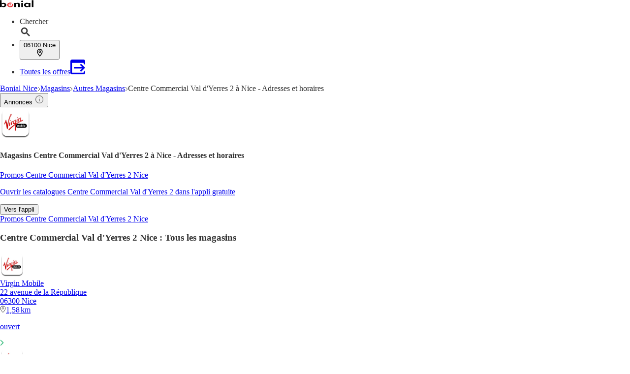

--- FILE ---
content_type: text/html;charset=utf-8
request_url: https://www.bonial.fr/Magasins/Nice/Virgin-Mobile/v-r398
body_size: 45718
content:
<!DOCTYPE html><html lang="fr-FR" class="kd-bo bg-gray1"><head><meta charSet="utf-8" data-next-head=""/><meta name="viewport" content="width=device-width" data-next-head=""/><title data-next-head="">Centre Commercial Val d&#x27;Yerres 2 Nice - Liste des magasins</title><meta name="robots" content="index, follow" data-next-head=""/><meta name="description" content="Retrouvez les ✅ adresses, ✅ horaires ainsi que les ✅ promos de vos magasins Centre Commercial Val d&#x27;Yerres 2 à Nice et à proximité !" data-next-head=""/><link rel="canonical" href="https://www.bonial.fr/Magasins/Nice/Virgin-Mobile/v-r398" data-next-head=""/><link rel="shortcut icon" href="https://www.bonial.fr/favicon.ico" data-next-head=""/><link rel="apple-touch-icon" href="https://web-assets.bonial.fr/apple-touch-icon.png" data-next-head=""/><link rel="apple-touch-icon-precomposed" href="https://web-assets.bonial.fr/apple-touch-icon-precomposed.png" data-next-head=""/><link rel="apple-touch-icon" href="https://web-assets.bonial.fr/touch-icon-iphone.png" data-next-head=""/><link rel="apple-touch-icon" sizes="76x76" href="https://web-assets.bonial.fr/touch-icon-ipad.png" data-next-head=""/><link rel="apple-touch-icon" sizes="120x120" href="https://web-assets.bonial.fr/touch-icon-iphone-retina.png" data-next-head=""/><link rel="apple-touch-icon" sizes="152x152" href="https://web-assets.bonial.fr/touch-icon-ipad-retina.png" data-next-head=""/><meta name="thumbnail" content="https://www.bonial.fr/favicon.ico" data-next-head=""/><meta property="og:title" content="Centre Commercial Val d&#x27;Yerres 2 Nice - Liste des magasins" data-next-head=""/><meta property="og:description" content="Retrouvez les ✅ adresses, ✅ horaires ainsi que les ✅ promos de vos magasins Centre Commercial Val d&#x27;Yerres 2 à Nice et à proximité !" data-next-head=""/><meta property="og:type" content="website" data-next-head=""/><meta property="og:url" content="https://www.bonial.fr/Magasins/Nice/Virgin-Mobile/v-r398" data-next-head=""/><meta property="og:image" content="https://seopages.bonial.fr/static/locales/fr-FR/images/opengraph/logo.jpeg" data-next-head=""/><link rel="alternate" href="android-app://fr.bonial.android/bonial/opensearch/Virgin%20Mobile" data-next-head=""/><link rel="preconnect" href="https://web-user-sdk.bonial.global/"/><link rel="dns-prefetch" href="https://web-user-sdk.bonial.global/"/><link rel="preconnect" href="https://content-media.bonial.biz/"/><link rel="dns-prefetch" href="https://content-media.bonial.biz/"/><link rel="preconnect" href="https://publisher-media.bonial.biz/"/><link rel="dns-prefetch" href="https://publisher-media.bonial.biz/"/><link rel="preconnect" href="https://app.usercentrics.eu/"/><link rel="dns-prefetch" href="https://app.usercentrics.eu/"/><link rel="preconnect" href="https://seopages.bonial.fr"/><link rel="dns-prefetch" href="https://seopages.bonial.fr"/><link rel="preload" href="https://web-assets.bonial.global/fonts/figtree-regular.woff2" as="font" type="font/woff2" crossorigin="anonymous"/><link rel="preload" href="https://web-assets.bonial.global/fonts/figtree-semibold.woff2" as="font" type="font/woff2" crossorigin="anonymous"/><link rel="preload" href="https://web-assets.bonial.global/fonts/figtree-bold.woff2" as="font" type="font/woff2" crossorigin="anonymous"/><link rel="preload" href="https://web-user-sdk.bonial.global/web-user-sdk-loader.js" as="script" type="application/javascript"/><link rel="preload" href="https://seopages.bonial.fr/_next/static/css/d123d06c7c51ec68.css" as="style"/><link rel="preload" href="https://seopages.bonial.fr/_next/static/css/9f475a3b0b56bc9b.css" as="style"/><script id="breadcrumb-markup" type="application/ld+json" data-next-head="">{"@context":"http://schema.org","@type":"BreadcrumbList","itemListElement":[{"@type":"ListItem","position":1,"name":"Bonial Nice","item":"https://www.bonial.fr/Nice"},{"@type":"ListItem","position":2,"name":"Magasins","item":"https://www.bonial.fr/Magasins/Nice"},{"@type":"ListItem","position":3,"name":"Autres Magasins","item":"https://www.bonial.fr/Magasins/Nice/Autres-Magasins/v-c22"},{"@type":"ListItem","position":4,"name":"Centre Commercial Val d'Yerres 2 à Nice - Adresses et horaires"}]}</script><script data-nscript="beforeInteractive">window.NREUM||(NREUM={});NREUM.info = {"agent":"","beacon":"bam.eu01.nr-data.net","errorBeacon":"bam.eu01.nr-data.net","licenseKey":"NRBR-a9896af9a39e4af3542","applicationID":"226424894","agentToken":null,"applicationTime":341.767915,"transactionName":"MhBSZQoZDUVQW0NfDgtac0QLDAxbHn9yYkFKOFFWGQsKWEIXeV8CAFpmWAofClgcdVhUCAkQH0dVClAPCQ==","queueTime":0,"ttGuid":"8e8158d86b63d3b3"}; (window.NREUM||(NREUM={})).init={privacy:{cookies_enabled:false},ajax:{deny_list:[]},feature_flags:["soft_nav"],distributed_tracing:{enabled:true}};(window.NREUM||(NREUM={})).loader_config={agentID:"226426787",accountID:"2537526",trustKey:"2537526",xpid:"VgMEVlNRDhACVldWBQUPX1A=",licenseKey:"NRBR-a9896af9a39e4af3542",applicationID:"226424894",browserID:"226426787"};;/*! For license information please see nr-loader-spa-1.308.0.min.js.LICENSE.txt */
(()=>{var e,t,r={384:(e,t,r)=>{"use strict";r.d(t,{NT:()=>a,US:()=>u,Zm:()=>o,bQ:()=>d,dV:()=>c,pV:()=>l});var n=r(6154),i=r(1863),s=r(1910);const a={beacon:"bam.nr-data.net",errorBeacon:"bam.nr-data.net"};function o(){return n.gm.NREUM||(n.gm.NREUM={}),void 0===n.gm.newrelic&&(n.gm.newrelic=n.gm.NREUM),n.gm.NREUM}function c(){let e=o();return e.o||(e.o={ST:n.gm.setTimeout,SI:n.gm.setImmediate||n.gm.setInterval,CT:n.gm.clearTimeout,XHR:n.gm.XMLHttpRequest,REQ:n.gm.Request,EV:n.gm.Event,PR:n.gm.Promise,MO:n.gm.MutationObserver,FETCH:n.gm.fetch,WS:n.gm.WebSocket},(0,s.i)(...Object.values(e.o))),e}function d(e,t){let r=o();r.initializedAgents??={},t.initializedAt={ms:(0,i.t)(),date:new Date},r.initializedAgents[e]=t}function u(e,t){o()[e]=t}function l(){return function(){let e=o();const t=e.info||{};e.info={beacon:a.beacon,errorBeacon:a.errorBeacon,...t}}(),function(){let e=o();const t=e.init||{};e.init={...t}}(),c(),function(){let e=o();const t=e.loader_config||{};e.loader_config={...t}}(),o()}},782:(e,t,r)=>{"use strict";r.d(t,{T:()=>n});const n=r(860).K7.pageViewTiming},860:(e,t,r)=>{"use strict";r.d(t,{$J:()=>u,K7:()=>c,P3:()=>d,XX:()=>i,Yy:()=>o,df:()=>s,qY:()=>n,v4:()=>a});const n="events",i="jserrors",s="browser/blobs",a="rum",o="browser/logs",c={ajax:"ajax",genericEvents:"generic_events",jserrors:i,logging:"logging",metrics:"metrics",pageAction:"page_action",pageViewEvent:"page_view_event",pageViewTiming:"page_view_timing",sessionReplay:"session_replay",sessionTrace:"session_trace",softNav:"soft_navigations",spa:"spa"},d={[c.pageViewEvent]:1,[c.pageViewTiming]:2,[c.metrics]:3,[c.jserrors]:4,[c.spa]:5,[c.ajax]:6,[c.sessionTrace]:7,[c.softNav]:8,[c.sessionReplay]:9,[c.logging]:10,[c.genericEvents]:11},u={[c.pageViewEvent]:a,[c.pageViewTiming]:n,[c.ajax]:n,[c.spa]:n,[c.softNav]:n,[c.metrics]:i,[c.jserrors]:i,[c.sessionTrace]:s,[c.sessionReplay]:s,[c.logging]:o,[c.genericEvents]:"ins"}},944:(e,t,r)=>{"use strict";r.d(t,{R:()=>i});var n=r(3241);function i(e,t){"function"==typeof console.debug&&(console.debug("New Relic Warning: https://github.com/newrelic/newrelic-browser-agent/blob/main/docs/warning-codes.md#".concat(e),t),(0,n.W)({agentIdentifier:null,drained:null,type:"data",name:"warn",feature:"warn",data:{code:e,secondary:t}}))}},993:(e,t,r)=>{"use strict";r.d(t,{A$:()=>s,ET:()=>a,TZ:()=>o,p_:()=>i});var n=r(860);const i={ERROR:"ERROR",WARN:"WARN",INFO:"INFO",DEBUG:"DEBUG",TRACE:"TRACE"},s={OFF:0,ERROR:1,WARN:2,INFO:3,DEBUG:4,TRACE:5},a="log",o=n.K7.logging},1541:(e,t,r)=>{"use strict";r.d(t,{U:()=>i,f:()=>n});const n={MFE:"MFE",BA:"BA"};function i(e,t){if(2!==t?.harvestEndpointVersion)return{};const r=t.agentRef.runtime.appMetadata.agents[0].entityGuid;return e?{"source.id":e.id,"source.name":e.name,"source.type":e.type,"parent.id":e.parent?.id||r,"parent.type":e.parent?.type||n.BA}:{"entity.guid":r,appId:t.agentRef.info.applicationID}}},1687:(e,t,r)=>{"use strict";r.d(t,{Ak:()=>d,Ze:()=>h,x3:()=>u});var n=r(3241),i=r(7836),s=r(3606),a=r(860),o=r(2646);const c={};function d(e,t){const r={staged:!1,priority:a.P3[t]||0};l(e),c[e].get(t)||c[e].set(t,r)}function u(e,t){e&&c[e]&&(c[e].get(t)&&c[e].delete(t),p(e,t,!1),c[e].size&&f(e))}function l(e){if(!e)throw new Error("agentIdentifier required");c[e]||(c[e]=new Map)}function h(e="",t="feature",r=!1){if(l(e),!e||!c[e].get(t)||r)return p(e,t);c[e].get(t).staged=!0,f(e)}function f(e){const t=Array.from(c[e]);t.every(([e,t])=>t.staged)&&(t.sort((e,t)=>e[1].priority-t[1].priority),t.forEach(([t])=>{c[e].delete(t),p(e,t)}))}function p(e,t,r=!0){const a=e?i.ee.get(e):i.ee,c=s.i.handlers;if(!a.aborted&&a.backlog&&c){if((0,n.W)({agentIdentifier:e,type:"lifecycle",name:"drain",feature:t}),r){const e=a.backlog[t],r=c[t];if(r){for(let t=0;e&&t<e.length;++t)g(e[t],r);Object.entries(r).forEach(([e,t])=>{Object.values(t||{}).forEach(t=>{t[0]?.on&&t[0]?.context()instanceof o.y&&t[0].on(e,t[1])})})}}a.isolatedBacklog||delete c[t],a.backlog[t]=null,a.emit("drain-"+t,[])}}function g(e,t){var r=e[1];Object.values(t[r]||{}).forEach(t=>{var r=e[0];if(t[0]===r){var n=t[1],i=e[3],s=e[2];n.apply(i,s)}})}},1738:(e,t,r)=>{"use strict";r.d(t,{U:()=>f,Y:()=>h});var n=r(3241),i=r(9908),s=r(1863),a=r(944),o=r(5701),c=r(3969),d=r(8362),u=r(860),l=r(4261);function h(e,t,r,s){const h=s||r;!h||h[e]&&h[e]!==d.d.prototype[e]||(h[e]=function(){(0,i.p)(c.xV,["API/"+e+"/called"],void 0,u.K7.metrics,r.ee),(0,n.W)({agentIdentifier:r.agentIdentifier,drained:!!o.B?.[r.agentIdentifier],type:"data",name:"api",feature:l.Pl+e,data:{}});try{return t.apply(this,arguments)}catch(e){(0,a.R)(23,e)}})}function f(e,t,r,n,a){const o=e.info;null===r?delete o.jsAttributes[t]:o.jsAttributes[t]=r,(a||null===r)&&(0,i.p)(l.Pl+n,[(0,s.t)(),t,r],void 0,"session",e.ee)}},1741:(e,t,r)=>{"use strict";r.d(t,{W:()=>s});var n=r(944),i=r(4261);class s{#e(e,...t){if(this[e]!==s.prototype[e])return this[e](...t);(0,n.R)(35,e)}addPageAction(e,t){return this.#e(i.hG,e,t)}register(e){return this.#e(i.eY,e)}recordCustomEvent(e,t){return this.#e(i.fF,e,t)}setPageViewName(e,t){return this.#e(i.Fw,e,t)}setCustomAttribute(e,t,r){return this.#e(i.cD,e,t,r)}noticeError(e,t){return this.#e(i.o5,e,t)}setUserId(e,t=!1){return this.#e(i.Dl,e,t)}setApplicationVersion(e){return this.#e(i.nb,e)}setErrorHandler(e){return this.#e(i.bt,e)}addRelease(e,t){return this.#e(i.k6,e,t)}log(e,t){return this.#e(i.$9,e,t)}start(){return this.#e(i.d3)}finished(e){return this.#e(i.BL,e)}recordReplay(){return this.#e(i.CH)}pauseReplay(){return this.#e(i.Tb)}addToTrace(e){return this.#e(i.U2,e)}setCurrentRouteName(e){return this.#e(i.PA,e)}interaction(e){return this.#e(i.dT,e)}wrapLogger(e,t,r){return this.#e(i.Wb,e,t,r)}measure(e,t){return this.#e(i.V1,e,t)}consent(e){return this.#e(i.Pv,e)}}},1863:(e,t,r)=>{"use strict";function n(){return Math.floor(performance.now())}r.d(t,{t:()=>n})},1910:(e,t,r)=>{"use strict";r.d(t,{i:()=>s});var n=r(944);const i=new Map;function s(...e){return e.every(e=>{if(i.has(e))return i.get(e);const t="function"==typeof e?e.toString():"",r=t.includes("[native code]"),s=t.includes("nrWrapper");return r||s||(0,n.R)(64,e?.name||t),i.set(e,r),r})}},2555:(e,t,r)=>{"use strict";r.d(t,{D:()=>o,f:()=>a});var n=r(384),i=r(8122);const s={beacon:n.NT.beacon,errorBeacon:n.NT.errorBeacon,licenseKey:void 0,applicationID:void 0,sa:void 0,queueTime:void 0,applicationTime:void 0,ttGuid:void 0,user:void 0,account:void 0,product:void 0,extra:void 0,jsAttributes:{},userAttributes:void 0,atts:void 0,transactionName:void 0,tNamePlain:void 0};function a(e){try{return!!e.licenseKey&&!!e.errorBeacon&&!!e.applicationID}catch(e){return!1}}const o=e=>(0,i.a)(e,s)},2614:(e,t,r)=>{"use strict";r.d(t,{BB:()=>a,H3:()=>n,g:()=>d,iL:()=>c,tS:()=>o,uh:()=>i,wk:()=>s});const n="NRBA",i="SESSION",s=144e5,a=18e5,o={STARTED:"session-started",PAUSE:"session-pause",RESET:"session-reset",RESUME:"session-resume",UPDATE:"session-update"},c={SAME_TAB:"same-tab",CROSS_TAB:"cross-tab"},d={OFF:0,FULL:1,ERROR:2}},2646:(e,t,r)=>{"use strict";r.d(t,{y:()=>n});class n{constructor(e){this.contextId=e}}},2843:(e,t,r)=>{"use strict";r.d(t,{G:()=>s,u:()=>i});var n=r(3878);function i(e,t=!1,r,i){(0,n.DD)("visibilitychange",function(){if(t)return void("hidden"===document.visibilityState&&e());e(document.visibilityState)},r,i)}function s(e,t,r){(0,n.sp)("pagehide",e,t,r)}},3241:(e,t,r)=>{"use strict";r.d(t,{W:()=>s});var n=r(6154);const i="newrelic";function s(e={}){try{n.gm.dispatchEvent(new CustomEvent(i,{detail:e}))}catch(e){}}},3304:(e,t,r)=>{"use strict";r.d(t,{A:()=>s});var n=r(7836);const i=()=>{const e=new WeakSet;return(t,r)=>{if("object"==typeof r&&null!==r){if(e.has(r))return;e.add(r)}return r}};function s(e){try{return JSON.stringify(e,i())??""}catch(e){try{n.ee.emit("internal-error",[e])}catch(e){}return""}}},3333:(e,t,r)=>{"use strict";r.d(t,{$v:()=>u,TZ:()=>n,Xh:()=>c,Zp:()=>i,kd:()=>d,mq:()=>o,nf:()=>a,qN:()=>s});const n=r(860).K7.genericEvents,i=["auxclick","click","copy","keydown","paste","scrollend"],s=["focus","blur"],a=4,o=1e3,c=2e3,d=["PageAction","UserAction","BrowserPerformance"],u={RESOURCES:"experimental.resources",REGISTER:"register"}},3434:(e,t,r)=>{"use strict";r.d(t,{Jt:()=>s,YM:()=>d});var n=r(7836),i=r(5607);const s="nr@original:".concat(i.W),a=50;var o=Object.prototype.hasOwnProperty,c=!1;function d(e,t){return e||(e=n.ee),r.inPlace=function(e,t,n,i,s){n||(n="");const a="-"===n.charAt(0);for(let o=0;o<t.length;o++){const c=t[o],d=e[c];l(d)||(e[c]=r(d,a?c+n:n,i,c,s))}},r.flag=s,r;function r(t,r,n,c,d){return l(t)?t:(r||(r=""),nrWrapper[s]=t,function(e,t,r){if(Object.defineProperty&&Object.keys)try{return Object.keys(e).forEach(function(r){Object.defineProperty(t,r,{get:function(){return e[r]},set:function(t){return e[r]=t,t}})}),t}catch(e){u([e],r)}for(var n in e)o.call(e,n)&&(t[n]=e[n])}(t,nrWrapper,e),nrWrapper);function nrWrapper(){var s,o,l,h;let f;try{o=this,s=[...arguments],l="function"==typeof n?n(s,o):n||{}}catch(t){u([t,"",[s,o,c],l],e)}i(r+"start",[s,o,c],l,d);const p=performance.now();let g;try{return h=t.apply(o,s),g=performance.now(),h}catch(e){throw g=performance.now(),i(r+"err",[s,o,e],l,d),f=e,f}finally{const e=g-p,t={start:p,end:g,duration:e,isLongTask:e>=a,methodName:c,thrownError:f};t.isLongTask&&i("long-task",[t,o],l,d),i(r+"end",[s,o,h],l,d)}}}function i(r,n,i,s){if(!c||t){var a=c;c=!0;try{e.emit(r,n,i,t,s)}catch(t){u([t,r,n,i],e)}c=a}}}function u(e,t){t||(t=n.ee);try{t.emit("internal-error",e)}catch(e){}}function l(e){return!(e&&"function"==typeof e&&e.apply&&!e[s])}},3606:(e,t,r)=>{"use strict";r.d(t,{i:()=>s});var n=r(9908);s.on=a;var i=s.handlers={};function s(e,t,r,s){a(s||n.d,i,e,t,r)}function a(e,t,r,i,s){s||(s="feature"),e||(e=n.d);var a=t[s]=t[s]||{};(a[r]=a[r]||[]).push([e,i])}},3738:(e,t,r)=>{"use strict";r.d(t,{He:()=>i,Kp:()=>o,Lc:()=>d,Rz:()=>u,TZ:()=>n,bD:()=>s,d3:()=>a,jx:()=>l,sl:()=>h,uP:()=>c});const n=r(860).K7.sessionTrace,i="bstResource",s="resource",a="-start",o="-end",c="fn"+a,d="fn"+o,u="pushState",l=1e3,h=3e4},3785:(e,t,r)=>{"use strict";r.d(t,{R:()=>c,b:()=>d});var n=r(9908),i=r(1863),s=r(860),a=r(3969),o=r(993);function c(e,t,r={},c=o.p_.INFO,d=!0,u,l=(0,i.t)()){(0,n.p)(a.xV,["API/logging/".concat(c.toLowerCase(),"/called")],void 0,s.K7.metrics,e),(0,n.p)(o.ET,[l,t,r,c,d,u],void 0,s.K7.logging,e)}function d(e){return"string"==typeof e&&Object.values(o.p_).some(t=>t===e.toUpperCase().trim())}},3878:(e,t,r)=>{"use strict";function n(e,t){return{capture:e,passive:!1,signal:t}}function i(e,t,r=!1,i){window.addEventListener(e,t,n(r,i))}function s(e,t,r=!1,i){document.addEventListener(e,t,n(r,i))}r.d(t,{DD:()=>s,jT:()=>n,sp:()=>i})},3962:(e,t,r)=>{"use strict";r.d(t,{AM:()=>a,O2:()=>l,OV:()=>s,Qu:()=>h,TZ:()=>c,ih:()=>f,pP:()=>o,t1:()=>u,tC:()=>i,wD:()=>d});var n=r(860);const i=["click","keydown","submit"],s="popstate",a="api",o="initialPageLoad",c=n.K7.softNav,d=5e3,u=500,l={INITIAL_PAGE_LOAD:"",ROUTE_CHANGE:1,UNSPECIFIED:2},h={INTERACTION:1,AJAX:2,CUSTOM_END:3,CUSTOM_TRACER:4},f={IP:"in progress",PF:"pending finish",FIN:"finished",CAN:"cancelled"}},3969:(e,t,r)=>{"use strict";r.d(t,{TZ:()=>n,XG:()=>o,rs:()=>i,xV:()=>a,z_:()=>s});const n=r(860).K7.metrics,i="sm",s="cm",a="storeSupportabilityMetrics",o="storeEventMetrics"},4234:(e,t,r)=>{"use strict";r.d(t,{W:()=>s});var n=r(7836),i=r(1687);class s{constructor(e,t){this.agentIdentifier=e,this.ee=n.ee.get(e),this.featureName=t,this.blocked=!1}deregisterDrain(){(0,i.x3)(this.agentIdentifier,this.featureName)}}},4261:(e,t,r)=>{"use strict";r.d(t,{$9:()=>u,BL:()=>c,CH:()=>p,Dl:()=>R,Fw:()=>w,PA:()=>v,Pl:()=>n,Pv:()=>A,Tb:()=>h,U2:()=>a,V1:()=>E,Wb:()=>T,bt:()=>y,cD:()=>b,d3:()=>x,dT:()=>d,eY:()=>g,fF:()=>f,hG:()=>s,hw:()=>i,k6:()=>o,nb:()=>m,o5:()=>l});const n="api-",i=n+"ixn-",s="addPageAction",a="addToTrace",o="addRelease",c="finished",d="interaction",u="log",l="noticeError",h="pauseReplay",f="recordCustomEvent",p="recordReplay",g="register",m="setApplicationVersion",v="setCurrentRouteName",b="setCustomAttribute",y="setErrorHandler",w="setPageViewName",R="setUserId",x="start",T="wrapLogger",E="measure",A="consent"},5205:(e,t,r)=>{"use strict";r.d(t,{j:()=>S});var n=r(384),i=r(1741);var s=r(2555),a=r(3333);const o=e=>{if(!e||"string"!=typeof e)return!1;try{document.createDocumentFragment().querySelector(e)}catch{return!1}return!0};var c=r(2614),d=r(944),u=r(8122);const l="[data-nr-mask]",h=e=>(0,u.a)(e,(()=>{const e={feature_flags:[],experimental:{allow_registered_children:!1,resources:!1},mask_selector:"*",block_selector:"[data-nr-block]",mask_input_options:{color:!1,date:!1,"datetime-local":!1,email:!1,month:!1,number:!1,range:!1,search:!1,tel:!1,text:!1,time:!1,url:!1,week:!1,textarea:!1,select:!1,password:!0}};return{ajax:{deny_list:void 0,block_internal:!0,enabled:!0,autoStart:!0},api:{get allow_registered_children(){return e.feature_flags.includes(a.$v.REGISTER)||e.experimental.allow_registered_children},set allow_registered_children(t){e.experimental.allow_registered_children=t},duplicate_registered_data:!1},browser_consent_mode:{enabled:!1},distributed_tracing:{enabled:void 0,exclude_newrelic_header:void 0,cors_use_newrelic_header:void 0,cors_use_tracecontext_headers:void 0,allowed_origins:void 0},get feature_flags(){return e.feature_flags},set feature_flags(t){e.feature_flags=t},generic_events:{enabled:!0,autoStart:!0},harvest:{interval:30},jserrors:{enabled:!0,autoStart:!0},logging:{enabled:!0,autoStart:!0},metrics:{enabled:!0,autoStart:!0},obfuscate:void 0,page_action:{enabled:!0},page_view_event:{enabled:!0,autoStart:!0},page_view_timing:{enabled:!0,autoStart:!0},performance:{capture_marks:!1,capture_measures:!1,capture_detail:!0,resources:{get enabled(){return e.feature_flags.includes(a.$v.RESOURCES)||e.experimental.resources},set enabled(t){e.experimental.resources=t},asset_types:[],first_party_domains:[],ignore_newrelic:!0}},privacy:{cookies_enabled:!0},proxy:{assets:void 0,beacon:void 0},session:{expiresMs:c.wk,inactiveMs:c.BB},session_replay:{autoStart:!0,enabled:!1,preload:!1,sampling_rate:10,error_sampling_rate:100,collect_fonts:!1,inline_images:!1,fix_stylesheets:!0,mask_all_inputs:!0,get mask_text_selector(){return e.mask_selector},set mask_text_selector(t){o(t)?e.mask_selector="".concat(t,",").concat(l):""===t||null===t?e.mask_selector=l:(0,d.R)(5,t)},get block_class(){return"nr-block"},get ignore_class(){return"nr-ignore"},get mask_text_class(){return"nr-mask"},get block_selector(){return e.block_selector},set block_selector(t){o(t)?e.block_selector+=",".concat(t):""!==t&&(0,d.R)(6,t)},get mask_input_options(){return e.mask_input_options},set mask_input_options(t){t&&"object"==typeof t?e.mask_input_options={...t,password:!0}:(0,d.R)(7,t)}},session_trace:{enabled:!0,autoStart:!0},soft_navigations:{enabled:!0,autoStart:!0},spa:{enabled:!0,autoStart:!0},ssl:void 0,user_actions:{enabled:!0,elementAttributes:["id","className","tagName","type"]}}})());var f=r(6154),p=r(9324);let g=0;const m={buildEnv:p.F3,distMethod:p.Xs,version:p.xv,originTime:f.WN},v={consented:!1},b={appMetadata:{},get consented(){return this.session?.state?.consent||v.consented},set consented(e){v.consented=e},customTransaction:void 0,denyList:void 0,disabled:!1,harvester:void 0,isolatedBacklog:!1,isRecording:!1,loaderType:void 0,maxBytes:3e4,obfuscator:void 0,onerror:void 0,ptid:void 0,releaseIds:{},session:void 0,timeKeeper:void 0,registeredEntities:[],jsAttributesMetadata:{bytes:0},get harvestCount(){return++g}},y=e=>{const t=(0,u.a)(e,b),r=Object.keys(m).reduce((e,t)=>(e[t]={value:m[t],writable:!1,configurable:!0,enumerable:!0},e),{});return Object.defineProperties(t,r)};var w=r(5701);const R=e=>{const t=e.startsWith("http");e+="/",r.p=t?e:"https://"+e};var x=r(7836),T=r(3241);const E={accountID:void 0,trustKey:void 0,agentID:void 0,licenseKey:void 0,applicationID:void 0,xpid:void 0},A=e=>(0,u.a)(e,E),_=new Set;function S(e,t={},r,a){let{init:o,info:c,loader_config:d,runtime:u={},exposed:l=!0}=t;if(!c){const e=(0,n.pV)();o=e.init,c=e.info,d=e.loader_config}e.init=h(o||{}),e.loader_config=A(d||{}),c.jsAttributes??={},f.bv&&(c.jsAttributes.isWorker=!0),e.info=(0,s.D)(c);const p=e.init,g=[c.beacon,c.errorBeacon];_.has(e.agentIdentifier)||(p.proxy.assets&&(R(p.proxy.assets),g.push(p.proxy.assets)),p.proxy.beacon&&g.push(p.proxy.beacon),e.beacons=[...g],function(e){const t=(0,n.pV)();Object.getOwnPropertyNames(i.W.prototype).forEach(r=>{const n=i.W.prototype[r];if("function"!=typeof n||"constructor"===n)return;let s=t[r];e[r]&&!1!==e.exposed&&"micro-agent"!==e.runtime?.loaderType&&(t[r]=(...t)=>{const n=e[r](...t);return s?s(...t):n})})}(e),(0,n.US)("activatedFeatures",w.B)),u.denyList=[...p.ajax.deny_list||[],...p.ajax.block_internal?g:[]],u.ptid=e.agentIdentifier,u.loaderType=r,e.runtime=y(u),_.has(e.agentIdentifier)||(e.ee=x.ee.get(e.agentIdentifier),e.exposed=l,(0,T.W)({agentIdentifier:e.agentIdentifier,drained:!!w.B?.[e.agentIdentifier],type:"lifecycle",name:"initialize",feature:void 0,data:e.config})),_.add(e.agentIdentifier)}},5270:(e,t,r)=>{"use strict";r.d(t,{Aw:()=>a,SR:()=>s,rF:()=>o});var n=r(384),i=r(7767);function s(e){return!!(0,n.dV)().o.MO&&(0,i.V)(e)&&!0===e?.session_trace.enabled}function a(e){return!0===e?.session_replay.preload&&s(e)}function o(e,t){try{if("string"==typeof t?.type){if("password"===t.type.toLowerCase())return"*".repeat(e?.length||0);if(void 0!==t?.dataset?.nrUnmask||t?.classList?.contains("nr-unmask"))return e}}catch(e){}return"string"==typeof e?e.replace(/[\S]/g,"*"):"*".repeat(e?.length||0)}},5289:(e,t,r)=>{"use strict";r.d(t,{GG:()=>a,Qr:()=>c,sB:()=>o});var n=r(3878),i=r(6389);function s(){return"undefined"==typeof document||"complete"===document.readyState}function a(e,t){if(s())return e();const r=(0,i.J)(e),a=setInterval(()=>{s()&&(clearInterval(a),r())},500);(0,n.sp)("load",r,t)}function o(e){if(s())return e();(0,n.DD)("DOMContentLoaded",e)}function c(e){if(s())return e();(0,n.sp)("popstate",e)}},5607:(e,t,r)=>{"use strict";r.d(t,{W:()=>n});const n=(0,r(9566).bz)()},5701:(e,t,r)=>{"use strict";r.d(t,{B:()=>s,t:()=>a});var n=r(3241);const i=new Set,s={};function a(e,t){const r=t.agentIdentifier;s[r]??={},e&&"object"==typeof e&&(i.has(r)||(t.ee.emit("rumresp",[e]),s[r]=e,i.add(r),(0,n.W)({agentIdentifier:r,loaded:!0,drained:!0,type:"lifecycle",name:"load",feature:void 0,data:e})))}},6154:(e,t,r)=>{"use strict";r.d(t,{OF:()=>d,RI:()=>i,WN:()=>h,bv:()=>s,eN:()=>f,gm:()=>a,lR:()=>l,m:()=>c,mw:()=>o,sb:()=>u});var n=r(1863);const i="undefined"!=typeof window&&!!window.document,s="undefined"!=typeof WorkerGlobalScope&&("undefined"!=typeof self&&self instanceof WorkerGlobalScope&&self.navigator instanceof WorkerNavigator||"undefined"!=typeof globalThis&&globalThis instanceof WorkerGlobalScope&&globalThis.navigator instanceof WorkerNavigator),a=i?window:"undefined"!=typeof WorkerGlobalScope&&("undefined"!=typeof self&&self instanceof WorkerGlobalScope&&self||"undefined"!=typeof globalThis&&globalThis instanceof WorkerGlobalScope&&globalThis),o=Boolean("hidden"===a?.document?.visibilityState),c=""+a?.location,d=/iPad|iPhone|iPod/.test(a.navigator?.userAgent),u=d&&"undefined"==typeof SharedWorker,l=(()=>{const e=a.navigator?.userAgent?.match(/Firefox[/\s](\d+\.\d+)/);return Array.isArray(e)&&e.length>=2?+e[1]:0})(),h=Date.now()-(0,n.t)(),f=()=>"undefined"!=typeof PerformanceNavigationTiming&&a?.performance?.getEntriesByType("navigation")?.[0]?.responseStart},6344:(e,t,r)=>{"use strict";r.d(t,{BB:()=>u,Qb:()=>l,TZ:()=>i,Ug:()=>a,Vh:()=>s,_s:()=>o,bc:()=>d,yP:()=>c});var n=r(2614);const i=r(860).K7.sessionReplay,s="errorDuringReplay",a=.12,o={DomContentLoaded:0,Load:1,FullSnapshot:2,IncrementalSnapshot:3,Meta:4,Custom:5},c={[n.g.ERROR]:15e3,[n.g.FULL]:3e5,[n.g.OFF]:0},d={RESET:{message:"Session was reset",sm:"Reset"},IMPORT:{message:"Recorder failed to import",sm:"Import"},TOO_MANY:{message:"429: Too Many Requests",sm:"Too-Many"},TOO_BIG:{message:"Payload was too large",sm:"Too-Big"},CROSS_TAB:{message:"Session Entity was set to OFF on another tab",sm:"Cross-Tab"},ENTITLEMENTS:{message:"Session Replay is not allowed and will not be started",sm:"Entitlement"}},u=5e3,l={API:"api",RESUME:"resume",SWITCH_TO_FULL:"switchToFull",INITIALIZE:"initialize",PRELOAD:"preload"}},6389:(e,t,r)=>{"use strict";function n(e,t=500,r={}){const n=r?.leading||!1;let i;return(...r)=>{n&&void 0===i&&(e.apply(this,r),i=setTimeout(()=>{i=clearTimeout(i)},t)),n||(clearTimeout(i),i=setTimeout(()=>{e.apply(this,r)},t))}}function i(e){let t=!1;return(...r)=>{t||(t=!0,e.apply(this,r))}}r.d(t,{J:()=>i,s:()=>n})},6630:(e,t,r)=>{"use strict";r.d(t,{T:()=>n});const n=r(860).K7.pageViewEvent},6774:(e,t,r)=>{"use strict";r.d(t,{T:()=>n});const n=r(860).K7.jserrors},7295:(e,t,r)=>{"use strict";r.d(t,{Xv:()=>a,gX:()=>i,iW:()=>s});var n=[];function i(e){if(!e||s(e))return!1;if(0===n.length)return!0;if("*"===n[0].hostname)return!1;for(var t=0;t<n.length;t++){var r=n[t];if(r.hostname.test(e.hostname)&&r.pathname.test(e.pathname))return!1}return!0}function s(e){return void 0===e.hostname}function a(e){if(n=[],e&&e.length)for(var t=0;t<e.length;t++){let r=e[t];if(!r)continue;if("*"===r)return void(n=[{hostname:"*"}]);0===r.indexOf("http://")?r=r.substring(7):0===r.indexOf("https://")&&(r=r.substring(8));const i=r.indexOf("/");let s,a;i>0?(s=r.substring(0,i),a=r.substring(i)):(s=r,a="*");let[c]=s.split(":");n.push({hostname:o(c),pathname:o(a,!0)})}}function o(e,t=!1){const r=e.replace(/[.+?^${}()|[\]\\]/g,e=>"\\"+e).replace(/\*/g,".*?");return new RegExp((t?"^":"")+r+"$")}},7485:(e,t,r)=>{"use strict";r.d(t,{D:()=>i});var n=r(6154);function i(e){if(0===(e||"").indexOf("data:"))return{protocol:"data"};try{const t=new URL(e,location.href),r={port:t.port,hostname:t.hostname,pathname:t.pathname,search:t.search,protocol:t.protocol.slice(0,t.protocol.indexOf(":")),sameOrigin:t.protocol===n.gm?.location?.protocol&&t.host===n.gm?.location?.host};return r.port&&""!==r.port||("http:"===t.protocol&&(r.port="80"),"https:"===t.protocol&&(r.port="443")),r.pathname&&""!==r.pathname?r.pathname.startsWith("/")||(r.pathname="/".concat(r.pathname)):r.pathname="/",r}catch(e){return{}}}},7699:(e,t,r)=>{"use strict";r.d(t,{It:()=>s,KC:()=>o,No:()=>i,qh:()=>a});var n=r(860);const i=16e3,s=1e6,a="SESSION_ERROR",o={[n.K7.logging]:!0,[n.K7.genericEvents]:!1,[n.K7.jserrors]:!1,[n.K7.ajax]:!1}},7767:(e,t,r)=>{"use strict";r.d(t,{V:()=>i});var n=r(6154);const i=e=>n.RI&&!0===e?.privacy.cookies_enabled},7836:(e,t,r)=>{"use strict";r.d(t,{P:()=>o,ee:()=>c});var n=r(384),i=r(8990),s=r(2646),a=r(5607);const o="nr@context:".concat(a.W),c=function e(t,r){var n={},a={},u={},l=!1;try{l=16===r.length&&d.initializedAgents?.[r]?.runtime.isolatedBacklog}catch(e){}var h={on:p,addEventListener:p,removeEventListener:function(e,t){var r=n[e];if(!r)return;for(var i=0;i<r.length;i++)r[i]===t&&r.splice(i,1)},emit:function(e,r,n,i,s){!1!==s&&(s=!0);if(c.aborted&&!i)return;t&&s&&t.emit(e,r,n);var o=f(n);g(e).forEach(e=>{e.apply(o,r)});var d=v()[a[e]];d&&d.push([h,e,r,o]);return o},get:m,listeners:g,context:f,buffer:function(e,t){const r=v();if(t=t||"feature",h.aborted)return;Object.entries(e||{}).forEach(([e,n])=>{a[n]=t,t in r||(r[t]=[])})},abort:function(){h._aborted=!0,Object.keys(h.backlog).forEach(e=>{delete h.backlog[e]})},isBuffering:function(e){return!!v()[a[e]]},debugId:r,backlog:l?{}:t&&"object"==typeof t.backlog?t.backlog:{},isolatedBacklog:l};return Object.defineProperty(h,"aborted",{get:()=>{let e=h._aborted||!1;return e||(t&&(e=t.aborted),e)}}),h;function f(e){return e&&e instanceof s.y?e:e?(0,i.I)(e,o,()=>new s.y(o)):new s.y(o)}function p(e,t){n[e]=g(e).concat(t)}function g(e){return n[e]||[]}function m(t){return u[t]=u[t]||e(h,t)}function v(){return h.backlog}}(void 0,"globalEE"),d=(0,n.Zm)();d.ee||(d.ee=c)},8122:(e,t,r)=>{"use strict";r.d(t,{a:()=>i});var n=r(944);function i(e,t){try{if(!e||"object"!=typeof e)return(0,n.R)(3);if(!t||"object"!=typeof t)return(0,n.R)(4);const r=Object.create(Object.getPrototypeOf(t),Object.getOwnPropertyDescriptors(t)),s=0===Object.keys(r).length?e:r;for(let a in s)if(void 0!==e[a])try{if(null===e[a]){r[a]=null;continue}Array.isArray(e[a])&&Array.isArray(t[a])?r[a]=Array.from(new Set([...e[a],...t[a]])):"object"==typeof e[a]&&"object"==typeof t[a]?r[a]=i(e[a],t[a]):r[a]=e[a]}catch(e){r[a]||(0,n.R)(1,e)}return r}catch(e){(0,n.R)(2,e)}}},8139:(e,t,r)=>{"use strict";r.d(t,{u:()=>h});var n=r(7836),i=r(3434),s=r(8990),a=r(6154);const o={},c=a.gm.XMLHttpRequest,d="addEventListener",u="removeEventListener",l="nr@wrapped:".concat(n.P);function h(e){var t=function(e){return(e||n.ee).get("events")}(e);if(o[t.debugId]++)return t;o[t.debugId]=1;var r=(0,i.YM)(t,!0);function h(e){r.inPlace(e,[d,u],"-",p)}function p(e,t){return e[1]}return"getPrototypeOf"in Object&&(a.RI&&f(document,h),c&&f(c.prototype,h),f(a.gm,h)),t.on(d+"-start",function(e,t){var n=e[1];if(null!==n&&("function"==typeof n||"object"==typeof n)&&"newrelic"!==e[0]){var i=(0,s.I)(n,l,function(){var e={object:function(){if("function"!=typeof n.handleEvent)return;return n.handleEvent.apply(n,arguments)},function:n}[typeof n];return e?r(e,"fn-",null,e.name||"anonymous"):n});this.wrapped=e[1]=i}}),t.on(u+"-start",function(e){e[1]=this.wrapped||e[1]}),t}function f(e,t,...r){let n=e;for(;"object"==typeof n&&!Object.prototype.hasOwnProperty.call(n,d);)n=Object.getPrototypeOf(n);n&&t(n,...r)}},8362:(e,t,r)=>{"use strict";r.d(t,{d:()=>s});var n=r(9566),i=r(1741);class s extends i.W{agentIdentifier=(0,n.LA)(16)}},8374:(e,t,r)=>{r.nc=(()=>{try{return document?.currentScript?.nonce}catch(e){}return""})()},8990:(e,t,r)=>{"use strict";r.d(t,{I:()=>i});var n=Object.prototype.hasOwnProperty;function i(e,t,r){if(n.call(e,t))return e[t];var i=r();if(Object.defineProperty&&Object.keys)try{return Object.defineProperty(e,t,{value:i,writable:!0,enumerable:!1}),i}catch(e){}return e[t]=i,i}},9119:(e,t,r)=>{"use strict";r.d(t,{L:()=>s});var n=/([^?#]*)[^#]*(#[^?]*|$).*/,i=/([^?#]*)().*/;function s(e,t){return e?e.replace(t?n:i,"$1$2"):e}},9300:(e,t,r)=>{"use strict";r.d(t,{T:()=>n});const n=r(860).K7.ajax},9324:(e,t,r)=>{"use strict";r.d(t,{AJ:()=>a,F3:()=>i,Xs:()=>s,Yq:()=>o,xv:()=>n});const n="1.308.0",i="PROD",s="CDN",a="@newrelic/rrweb",o="1.0.1"},9566:(e,t,r)=>{"use strict";r.d(t,{LA:()=>o,ZF:()=>c,bz:()=>a,el:()=>d});var n=r(6154);const i="xxxxxxxx-xxxx-4xxx-yxxx-xxxxxxxxxxxx";function s(e,t){return e?15&e[t]:16*Math.random()|0}function a(){const e=n.gm?.crypto||n.gm?.msCrypto;let t,r=0;return e&&e.getRandomValues&&(t=e.getRandomValues(new Uint8Array(30))),i.split("").map(e=>"x"===e?s(t,r++).toString(16):"y"===e?(3&s()|8).toString(16):e).join("")}function o(e){const t=n.gm?.crypto||n.gm?.msCrypto;let r,i=0;t&&t.getRandomValues&&(r=t.getRandomValues(new Uint8Array(e)));const a=[];for(var o=0;o<e;o++)a.push(s(r,i++).toString(16));return a.join("")}function c(){return o(16)}function d(){return o(32)}},9908:(e,t,r)=>{"use strict";r.d(t,{d:()=>n,p:()=>i});var n=r(7836).ee.get("handle");function i(e,t,r,i,s){s?(s.buffer([e],i),s.emit(e,t,r)):(n.buffer([e],i),n.emit(e,t,r))}}},n={};function i(e){var t=n[e];if(void 0!==t)return t.exports;var s=n[e]={exports:{}};return r[e](s,s.exports,i),s.exports}i.m=r,i.d=(e,t)=>{for(var r in t)i.o(t,r)&&!i.o(e,r)&&Object.defineProperty(e,r,{enumerable:!0,get:t[r]})},i.f={},i.e=e=>Promise.all(Object.keys(i.f).reduce((t,r)=>(i.f[r](e,t),t),[])),i.u=e=>({212:"nr-spa-compressor",249:"nr-spa-recorder",478:"nr-spa"}[e]+"-1.308.0.min.js"),i.o=(e,t)=>Object.prototype.hasOwnProperty.call(e,t),e={},t="NRBA-1.308.0.PROD:",i.l=(r,n,s,a)=>{if(e[r])e[r].push(n);else{var o,c;if(void 0!==s)for(var d=document.getElementsByTagName("script"),u=0;u<d.length;u++){var l=d[u];if(l.getAttribute("src")==r||l.getAttribute("data-webpack")==t+s){o=l;break}}if(!o){c=!0;var h={478:"sha512-RSfSVnmHk59T/uIPbdSE0LPeqcEdF4/+XhfJdBuccH5rYMOEZDhFdtnh6X6nJk7hGpzHd9Ujhsy7lZEz/ORYCQ==",249:"sha512-ehJXhmntm85NSqW4MkhfQqmeKFulra3klDyY0OPDUE+sQ3GokHlPh1pmAzuNy//3j4ac6lzIbmXLvGQBMYmrkg==",212:"sha512-B9h4CR46ndKRgMBcK+j67uSR2RCnJfGefU+A7FrgR/k42ovXy5x/MAVFiSvFxuVeEk/pNLgvYGMp1cBSK/G6Fg=="};(o=document.createElement("script")).charset="utf-8",i.nc&&o.setAttribute("nonce",i.nc),o.setAttribute("data-webpack",t+s),o.src=r,0!==o.src.indexOf(window.location.origin+"/")&&(o.crossOrigin="anonymous"),h[a]&&(o.integrity=h[a])}e[r]=[n];var f=(t,n)=>{o.onerror=o.onload=null,clearTimeout(p);var i=e[r];if(delete e[r],o.parentNode&&o.parentNode.removeChild(o),i&&i.forEach(e=>e(n)),t)return t(n)},p=setTimeout(f.bind(null,void 0,{type:"timeout",target:o}),12e4);o.onerror=f.bind(null,o.onerror),o.onload=f.bind(null,o.onload),c&&document.head.appendChild(o)}},i.r=e=>{"undefined"!=typeof Symbol&&Symbol.toStringTag&&Object.defineProperty(e,Symbol.toStringTag,{value:"Module"}),Object.defineProperty(e,"__esModule",{value:!0})},i.p="https://js-agent.newrelic.com/",(()=>{var e={38:0,788:0};i.f.j=(t,r)=>{var n=i.o(e,t)?e[t]:void 0;if(0!==n)if(n)r.push(n[2]);else{var s=new Promise((r,i)=>n=e[t]=[r,i]);r.push(n[2]=s);var a=i.p+i.u(t),o=new Error;i.l(a,r=>{if(i.o(e,t)&&(0!==(n=e[t])&&(e[t]=void 0),n)){var s=r&&("load"===r.type?"missing":r.type),a=r&&r.target&&r.target.src;o.message="Loading chunk "+t+" failed: ("+s+": "+a+")",o.name="ChunkLoadError",o.type=s,o.request=a,n[1](o)}},"chunk-"+t,t)}};var t=(t,r)=>{var n,s,[a,o,c]=r,d=0;if(a.some(t=>0!==e[t])){for(n in o)i.o(o,n)&&(i.m[n]=o[n]);if(c)c(i)}for(t&&t(r);d<a.length;d++)s=a[d],i.o(e,s)&&e[s]&&e[s][0](),e[s]=0},r=self["webpackChunk:NRBA-1.308.0.PROD"]=self["webpackChunk:NRBA-1.308.0.PROD"]||[];r.forEach(t.bind(null,0)),r.push=t.bind(null,r.push.bind(r))})(),(()=>{"use strict";i(8374);var e=i(8362),t=i(860);const r=Object.values(t.K7);var n=i(5205);var s=i(9908),a=i(1863),o=i(4261),c=i(1738);var d=i(1687),u=i(4234),l=i(5289),h=i(6154),f=i(944),p=i(5270),g=i(7767),m=i(6389),v=i(7699);class b extends u.W{constructor(e,t){super(e.agentIdentifier,t),this.agentRef=e,this.abortHandler=void 0,this.featAggregate=void 0,this.loadedSuccessfully=void 0,this.onAggregateImported=new Promise(e=>{this.loadedSuccessfully=e}),this.deferred=Promise.resolve(),!1===e.init[this.featureName].autoStart?this.deferred=new Promise((t,r)=>{this.ee.on("manual-start-all",(0,m.J)(()=>{(0,d.Ak)(e.agentIdentifier,this.featureName),t()}))}):(0,d.Ak)(e.agentIdentifier,t)}importAggregator(e,t,r={}){if(this.featAggregate)return;const n=async()=>{let n;await this.deferred;try{if((0,g.V)(e.init)){const{setupAgentSession:t}=await i.e(478).then(i.bind(i,8766));n=t(e)}}catch(e){(0,f.R)(20,e),this.ee.emit("internal-error",[e]),(0,s.p)(v.qh,[e],void 0,this.featureName,this.ee)}try{if(!this.#t(this.featureName,n,e.init))return(0,d.Ze)(this.agentIdentifier,this.featureName),void this.loadedSuccessfully(!1);const{Aggregate:i}=await t();this.featAggregate=new i(e,r),e.runtime.harvester.initializedAggregates.push(this.featAggregate),this.loadedSuccessfully(!0)}catch(e){(0,f.R)(34,e),this.abortHandler?.(),(0,d.Ze)(this.agentIdentifier,this.featureName,!0),this.loadedSuccessfully(!1),this.ee&&this.ee.abort()}};h.RI?(0,l.GG)(()=>n(),!0):n()}#t(e,r,n){if(this.blocked)return!1;switch(e){case t.K7.sessionReplay:return(0,p.SR)(n)&&!!r;case t.K7.sessionTrace:return!!r;default:return!0}}}var y=i(6630),w=i(2614),R=i(3241);class x extends b{static featureName=y.T;constructor(e){var t;super(e,y.T),this.setupInspectionEvents(e.agentIdentifier),t=e,(0,c.Y)(o.Fw,function(e,r){"string"==typeof e&&("/"!==e.charAt(0)&&(e="/"+e),t.runtime.customTransaction=(r||"http://custom.transaction")+e,(0,s.p)(o.Pl+o.Fw,[(0,a.t)()],void 0,void 0,t.ee))},t),this.importAggregator(e,()=>i.e(478).then(i.bind(i,2467)))}setupInspectionEvents(e){const t=(t,r)=>{t&&(0,R.W)({agentIdentifier:e,timeStamp:t.timeStamp,loaded:"complete"===t.target.readyState,type:"window",name:r,data:t.target.location+""})};(0,l.sB)(e=>{t(e,"DOMContentLoaded")}),(0,l.GG)(e=>{t(e,"load")}),(0,l.Qr)(e=>{t(e,"navigate")}),this.ee.on(w.tS.UPDATE,(t,r)=>{(0,R.W)({agentIdentifier:e,type:"lifecycle",name:"session",data:r})})}}var T=i(384);class E extends e.d{constructor(e){var t;(super(),h.gm)?(this.features={},(0,T.bQ)(this.agentIdentifier,this),this.desiredFeatures=new Set(e.features||[]),this.desiredFeatures.add(x),(0,n.j)(this,e,e.loaderType||"agent"),t=this,(0,c.Y)(o.cD,function(e,r,n=!1){if("string"==typeof e){if(["string","number","boolean"].includes(typeof r)||null===r)return(0,c.U)(t,e,r,o.cD,n);(0,f.R)(40,typeof r)}else(0,f.R)(39,typeof e)},t),function(e){(0,c.Y)(o.Dl,function(t,r=!1){if("string"!=typeof t&&null!==t)return void(0,f.R)(41,typeof t);const n=e.info.jsAttributes["enduser.id"];r&&null!=n&&n!==t?(0,s.p)(o.Pl+"setUserIdAndResetSession",[t],void 0,"session",e.ee):(0,c.U)(e,"enduser.id",t,o.Dl,!0)},e)}(this),function(e){(0,c.Y)(o.nb,function(t){if("string"==typeof t||null===t)return(0,c.U)(e,"application.version",t,o.nb,!1);(0,f.R)(42,typeof t)},e)}(this),function(e){(0,c.Y)(o.d3,function(){e.ee.emit("manual-start-all")},e)}(this),function(e){(0,c.Y)(o.Pv,function(t=!0){if("boolean"==typeof t){if((0,s.p)(o.Pl+o.Pv,[t],void 0,"session",e.ee),e.runtime.consented=t,t){const t=e.features.page_view_event;t.onAggregateImported.then(e=>{const r=t.featAggregate;e&&!r.sentRum&&r.sendRum()})}}else(0,f.R)(65,typeof t)},e)}(this),this.run()):(0,f.R)(21)}get config(){return{info:this.info,init:this.init,loader_config:this.loader_config,runtime:this.runtime}}get api(){return this}run(){try{const e=function(e){const t={};return r.forEach(r=>{t[r]=!!e[r]?.enabled}),t}(this.init),n=[...this.desiredFeatures];n.sort((e,r)=>t.P3[e.featureName]-t.P3[r.featureName]),n.forEach(r=>{if(!e[r.featureName]&&r.featureName!==t.K7.pageViewEvent)return;if(r.featureName===t.K7.spa)return void(0,f.R)(67);const n=function(e){switch(e){case t.K7.ajax:return[t.K7.jserrors];case t.K7.sessionTrace:return[t.K7.ajax,t.K7.pageViewEvent];case t.K7.sessionReplay:return[t.K7.sessionTrace];case t.K7.pageViewTiming:return[t.K7.pageViewEvent];default:return[]}}(r.featureName).filter(e=>!(e in this.features));n.length>0&&(0,f.R)(36,{targetFeature:r.featureName,missingDependencies:n}),this.features[r.featureName]=new r(this)})}catch(e){(0,f.R)(22,e);for(const e in this.features)this.features[e].abortHandler?.();const t=(0,T.Zm)();delete t.initializedAgents[this.agentIdentifier]?.features,delete this.sharedAggregator;return t.ee.get(this.agentIdentifier).abort(),!1}}}var A=i(2843),_=i(782);class S extends b{static featureName=_.T;constructor(e){super(e,_.T),h.RI&&((0,A.u)(()=>(0,s.p)("docHidden",[(0,a.t)()],void 0,_.T,this.ee),!0),(0,A.G)(()=>(0,s.p)("winPagehide",[(0,a.t)()],void 0,_.T,this.ee)),this.importAggregator(e,()=>i.e(478).then(i.bind(i,9917))))}}var O=i(3969);class I extends b{static featureName=O.TZ;constructor(e){super(e,O.TZ),h.RI&&document.addEventListener("securitypolicyviolation",e=>{(0,s.p)(O.xV,["Generic/CSPViolation/Detected"],void 0,this.featureName,this.ee)}),this.importAggregator(e,()=>i.e(478).then(i.bind(i,6555)))}}var N=i(6774),P=i(3878),k=i(3304);class D{constructor(e,t,r,n,i){this.name="UncaughtError",this.message="string"==typeof e?e:(0,k.A)(e),this.sourceURL=t,this.line=r,this.column=n,this.__newrelic=i}}function C(e){return M(e)?e:new D(void 0!==e?.message?e.message:e,e?.filename||e?.sourceURL,e?.lineno||e?.line,e?.colno||e?.col,e?.__newrelic,e?.cause)}function j(e){const t="Unhandled Promise Rejection: ";if(!e?.reason)return;if(M(e.reason)){try{e.reason.message.startsWith(t)||(e.reason.message=t+e.reason.message)}catch(e){}return C(e.reason)}const r=C(e.reason);return(r.message||"").startsWith(t)||(r.message=t+r.message),r}function L(e){if(e.error instanceof SyntaxError&&!/:\d+$/.test(e.error.stack?.trim())){const t=new D(e.message,e.filename,e.lineno,e.colno,e.error.__newrelic,e.cause);return t.name=SyntaxError.name,t}return M(e.error)?e.error:C(e)}function M(e){return e instanceof Error&&!!e.stack}function H(e,r,n,i,o=(0,a.t)()){"string"==typeof e&&(e=new Error(e)),(0,s.p)("err",[e,o,!1,r,n.runtime.isRecording,void 0,i],void 0,t.K7.jserrors,n.ee),(0,s.p)("uaErr",[],void 0,t.K7.genericEvents,n.ee)}var B=i(1541),K=i(993),W=i(3785);function U(e,{customAttributes:t={},level:r=K.p_.INFO}={},n,i,s=(0,a.t)()){(0,W.R)(n.ee,e,t,r,!1,i,s)}function F(e,r,n,i,c=(0,a.t)()){(0,s.p)(o.Pl+o.hG,[c,e,r,i],void 0,t.K7.genericEvents,n.ee)}function V(e,r,n,i,c=(0,a.t)()){const{start:d,end:u,customAttributes:l}=r||{},h={customAttributes:l||{}};if("object"!=typeof h.customAttributes||"string"!=typeof e||0===e.length)return void(0,f.R)(57);const p=(e,t)=>null==e?t:"number"==typeof e?e:e instanceof PerformanceMark?e.startTime:Number.NaN;if(h.start=p(d,0),h.end=p(u,c),Number.isNaN(h.start)||Number.isNaN(h.end))(0,f.R)(57);else{if(h.duration=h.end-h.start,!(h.duration<0))return(0,s.p)(o.Pl+o.V1,[h,e,i],void 0,t.K7.genericEvents,n.ee),h;(0,f.R)(58)}}function G(e,r={},n,i,c=(0,a.t)()){(0,s.p)(o.Pl+o.fF,[c,e,r,i],void 0,t.K7.genericEvents,n.ee)}function z(e){(0,c.Y)(o.eY,function(t){return Y(e,t)},e)}function Y(e,r,n){(0,f.R)(54,"newrelic.register"),r||={},r.type=B.f.MFE,r.licenseKey||=e.info.licenseKey,r.blocked=!1,r.parent=n||{},Array.isArray(r.tags)||(r.tags=[]);const i={};r.tags.forEach(e=>{"name"!==e&&"id"!==e&&(i["source.".concat(e)]=!0)}),r.isolated??=!0;let o=()=>{};const c=e.runtime.registeredEntities;if(!r.isolated){const e=c.find(({metadata:{target:{id:e}}})=>e===r.id&&!r.isolated);if(e)return e}const d=e=>{r.blocked=!0,o=e};function u(e){return"string"==typeof e&&!!e.trim()&&e.trim().length<501||"number"==typeof e}e.init.api.allow_registered_children||d((0,m.J)(()=>(0,f.R)(55))),u(r.id)&&u(r.name)||d((0,m.J)(()=>(0,f.R)(48,r)));const l={addPageAction:(t,n={})=>g(F,[t,{...i,...n},e],r),deregister:()=>{d((0,m.J)(()=>(0,f.R)(68)))},log:(t,n={})=>g(U,[t,{...n,customAttributes:{...i,...n.customAttributes||{}}},e],r),measure:(t,n={})=>g(V,[t,{...n,customAttributes:{...i,...n.customAttributes||{}}},e],r),noticeError:(t,n={})=>g(H,[t,{...i,...n},e],r),register:(t={})=>g(Y,[e,t],l.metadata.target),recordCustomEvent:(t,n={})=>g(G,[t,{...i,...n},e],r),setApplicationVersion:e=>p("application.version",e),setCustomAttribute:(e,t)=>p(e,t),setUserId:e=>p("enduser.id",e),metadata:{customAttributes:i,target:r}},h=()=>(r.blocked&&o(),r.blocked);h()||c.push(l);const p=(e,t)=>{h()||(i[e]=t)},g=(r,n,i)=>{if(h())return;const o=(0,a.t)();(0,s.p)(O.xV,["API/register/".concat(r.name,"/called")],void 0,t.K7.metrics,e.ee);try{if(e.init.api.duplicate_registered_data&&"register"!==r.name){let e=n;if(n[1]instanceof Object){const t={"child.id":i.id,"child.type":i.type};e="customAttributes"in n[1]?[n[0],{...n[1],customAttributes:{...n[1].customAttributes,...t}},...n.slice(2)]:[n[0],{...n[1],...t},...n.slice(2)]}r(...e,void 0,o)}return r(...n,i,o)}catch(e){(0,f.R)(50,e)}};return l}class Z extends b{static featureName=N.T;constructor(e){var t;super(e,N.T),t=e,(0,c.Y)(o.o5,(e,r)=>H(e,r,t),t),function(e){(0,c.Y)(o.bt,function(t){e.runtime.onerror=t},e)}(e),function(e){let t=0;(0,c.Y)(o.k6,function(e,r){++t>10||(this.runtime.releaseIds[e.slice(-200)]=(""+r).slice(-200))},e)}(e),z(e);try{this.removeOnAbort=new AbortController}catch(e){}this.ee.on("internal-error",(t,r)=>{this.abortHandler&&(0,s.p)("ierr",[C(t),(0,a.t)(),!0,{},e.runtime.isRecording,r],void 0,this.featureName,this.ee)}),h.gm.addEventListener("unhandledrejection",t=>{this.abortHandler&&(0,s.p)("err",[j(t),(0,a.t)(),!1,{unhandledPromiseRejection:1},e.runtime.isRecording],void 0,this.featureName,this.ee)},(0,P.jT)(!1,this.removeOnAbort?.signal)),h.gm.addEventListener("error",t=>{this.abortHandler&&(0,s.p)("err",[L(t),(0,a.t)(),!1,{},e.runtime.isRecording],void 0,this.featureName,this.ee)},(0,P.jT)(!1,this.removeOnAbort?.signal)),this.abortHandler=this.#r,this.importAggregator(e,()=>i.e(478).then(i.bind(i,2176)))}#r(){this.removeOnAbort?.abort(),this.abortHandler=void 0}}var q=i(8990);let X=1;function J(e){const t=typeof e;return!e||"object"!==t&&"function"!==t?-1:e===h.gm?0:(0,q.I)(e,"nr@id",function(){return X++})}function Q(e){if("string"==typeof e&&e.length)return e.length;if("object"==typeof e){if("undefined"!=typeof ArrayBuffer&&e instanceof ArrayBuffer&&e.byteLength)return e.byteLength;if("undefined"!=typeof Blob&&e instanceof Blob&&e.size)return e.size;if(!("undefined"!=typeof FormData&&e instanceof FormData))try{return(0,k.A)(e).length}catch(e){return}}}var ee=i(8139),te=i(7836),re=i(3434);const ne={},ie=["open","send"];function se(e){var t=e||te.ee;const r=function(e){return(e||te.ee).get("xhr")}(t);if(void 0===h.gm.XMLHttpRequest)return r;if(ne[r.debugId]++)return r;ne[r.debugId]=1,(0,ee.u)(t);var n=(0,re.YM)(r),i=h.gm.XMLHttpRequest,s=h.gm.MutationObserver,a=h.gm.Promise,o=h.gm.setInterval,c="readystatechange",d=["onload","onerror","onabort","onloadstart","onloadend","onprogress","ontimeout"],u=[],l=h.gm.XMLHttpRequest=function(e){const t=new i(e),s=r.context(t);try{r.emit("new-xhr",[t],s),t.addEventListener(c,(a=s,function(){var e=this;e.readyState>3&&!a.resolved&&(a.resolved=!0,r.emit("xhr-resolved",[],e)),n.inPlace(e,d,"fn-",y)}),(0,P.jT)(!1))}catch(e){(0,f.R)(15,e);try{r.emit("internal-error",[e])}catch(e){}}var a;return t};function p(e,t){n.inPlace(t,["onreadystatechange"],"fn-",y)}if(function(e,t){for(var r in e)t[r]=e[r]}(i,l),l.prototype=i.prototype,n.inPlace(l.prototype,ie,"-xhr-",y),r.on("send-xhr-start",function(e,t){p(e,t),function(e){u.push(e),s&&(g?g.then(b):o?o(b):(m=-m,v.data=m))}(t)}),r.on("open-xhr-start",p),s){var g=a&&a.resolve();if(!o&&!a){var m=1,v=document.createTextNode(m);new s(b).observe(v,{characterData:!0})}}else t.on("fn-end",function(e){e[0]&&e[0].type===c||b()});function b(){for(var e=0;e<u.length;e++)p(0,u[e]);u.length&&(u=[])}function y(e,t){return t}return r}var ae="fetch-",oe=ae+"body-",ce=["arrayBuffer","blob","json","text","formData"],de=h.gm.Request,ue=h.gm.Response,le="prototype";const he={};function fe(e){const t=function(e){return(e||te.ee).get("fetch")}(e);if(!(de&&ue&&h.gm.fetch))return t;if(he[t.debugId]++)return t;function r(e,r,n){var i=e[r];"function"==typeof i&&(e[r]=function(){var e,r=[...arguments],s={};t.emit(n+"before-start",[r],s),s[te.P]&&s[te.P].dt&&(e=s[te.P].dt);var a=i.apply(this,r);return t.emit(n+"start",[r,e],a),a.then(function(e){return t.emit(n+"end",[null,e],a),e},function(e){throw t.emit(n+"end",[e],a),e})})}return he[t.debugId]=1,ce.forEach(e=>{r(de[le],e,oe),r(ue[le],e,oe)}),r(h.gm,"fetch",ae),t.on(ae+"end",function(e,r){var n=this;if(r){var i=r.headers.get("content-length");null!==i&&(n.rxSize=i),t.emit(ae+"done",[null,r],n)}else t.emit(ae+"done",[e],n)}),t}var pe=i(7485),ge=i(9566);class me{constructor(e){this.agentRef=e}generateTracePayload(e){const t=this.agentRef.loader_config;if(!this.shouldGenerateTrace(e)||!t)return null;var r=(t.accountID||"").toString()||null,n=(t.agentID||"").toString()||null,i=(t.trustKey||"").toString()||null;if(!r||!n)return null;var s=(0,ge.ZF)(),a=(0,ge.el)(),o=Date.now(),c={spanId:s,traceId:a,timestamp:o};return(e.sameOrigin||this.isAllowedOrigin(e)&&this.useTraceContextHeadersForCors())&&(c.traceContextParentHeader=this.generateTraceContextParentHeader(s,a),c.traceContextStateHeader=this.generateTraceContextStateHeader(s,o,r,n,i)),(e.sameOrigin&&!this.excludeNewrelicHeader()||!e.sameOrigin&&this.isAllowedOrigin(e)&&this.useNewrelicHeaderForCors())&&(c.newrelicHeader=this.generateTraceHeader(s,a,o,r,n,i)),c}generateTraceContextParentHeader(e,t){return"00-"+t+"-"+e+"-01"}generateTraceContextStateHeader(e,t,r,n,i){return i+"@nr=0-1-"+r+"-"+n+"-"+e+"----"+t}generateTraceHeader(e,t,r,n,i,s){if(!("function"==typeof h.gm?.btoa))return null;var a={v:[0,1],d:{ty:"Browser",ac:n,ap:i,id:e,tr:t,ti:r}};return s&&n!==s&&(a.d.tk=s),btoa((0,k.A)(a))}shouldGenerateTrace(e){return this.agentRef.init?.distributed_tracing?.enabled&&this.isAllowedOrigin(e)}isAllowedOrigin(e){var t=!1;const r=this.agentRef.init?.distributed_tracing;if(e.sameOrigin)t=!0;else if(r?.allowed_origins instanceof Array)for(var n=0;n<r.allowed_origins.length;n++){var i=(0,pe.D)(r.allowed_origins[n]);if(e.hostname===i.hostname&&e.protocol===i.protocol&&e.port===i.port){t=!0;break}}return t}excludeNewrelicHeader(){var e=this.agentRef.init?.distributed_tracing;return!!e&&!!e.exclude_newrelic_header}useNewrelicHeaderForCors(){var e=this.agentRef.init?.distributed_tracing;return!!e&&!1!==e.cors_use_newrelic_header}useTraceContextHeadersForCors(){var e=this.agentRef.init?.distributed_tracing;return!!e&&!!e.cors_use_tracecontext_headers}}var ve=i(9300),be=i(7295);function ye(e){return"string"==typeof e?e:e instanceof(0,T.dV)().o.REQ?e.url:h.gm?.URL&&e instanceof URL?e.href:void 0}var we=["load","error","abort","timeout"],Re=we.length,xe=(0,T.dV)().o.REQ,Te=(0,T.dV)().o.XHR;const Ee="X-NewRelic-App-Data";class Ae extends b{static featureName=ve.T;constructor(e){super(e,ve.T),this.dt=new me(e),this.handler=(e,t,r,n)=>(0,s.p)(e,t,r,n,this.ee);try{const e={xmlhttprequest:"xhr",fetch:"fetch",beacon:"beacon"};h.gm?.performance?.getEntriesByType("resource").forEach(r=>{if(r.initiatorType in e&&0!==r.responseStatus){const n={status:r.responseStatus},i={rxSize:r.transferSize,duration:Math.floor(r.duration),cbTime:0};_e(n,r.name),this.handler("xhr",[n,i,r.startTime,r.responseEnd,e[r.initiatorType]],void 0,t.K7.ajax)}})}catch(e){}fe(this.ee),se(this.ee),function(e,r,n,i){function o(e){var t=this;t.totalCbs=0,t.called=0,t.cbTime=0,t.end=T,t.ended=!1,t.xhrGuids={},t.lastSize=null,t.loadCaptureCalled=!1,t.params=this.params||{},t.metrics=this.metrics||{},t.latestLongtaskEnd=0,e.addEventListener("load",function(r){E(t,e)},(0,P.jT)(!1)),h.lR||e.addEventListener("progress",function(e){t.lastSize=e.loaded},(0,P.jT)(!1))}function c(e){this.params={method:e[0]},_e(this,e[1]),this.metrics={}}function d(t,r){e.loader_config.xpid&&this.sameOrigin&&r.setRequestHeader("X-NewRelic-ID",e.loader_config.xpid);var n=i.generateTracePayload(this.parsedOrigin);if(n){var s=!1;n.newrelicHeader&&(r.setRequestHeader("newrelic",n.newrelicHeader),s=!0),n.traceContextParentHeader&&(r.setRequestHeader("traceparent",n.traceContextParentHeader),n.traceContextStateHeader&&r.setRequestHeader("tracestate",n.traceContextStateHeader),s=!0),s&&(this.dt=n)}}function u(e,t){var n=this.metrics,i=e[0],s=this;if(n&&i){var o=Q(i);o&&(n.txSize=o)}this.startTime=(0,a.t)(),this.body=i,this.listener=function(e){try{"abort"!==e.type||s.loadCaptureCalled||(s.params.aborted=!0),("load"!==e.type||s.called===s.totalCbs&&(s.onloadCalled||"function"!=typeof t.onload)&&"function"==typeof s.end)&&s.end(t)}catch(e){try{r.emit("internal-error",[e])}catch(e){}}};for(var c=0;c<Re;c++)t.addEventListener(we[c],this.listener,(0,P.jT)(!1))}function l(e,t,r){this.cbTime+=e,t?this.onloadCalled=!0:this.called+=1,this.called!==this.totalCbs||!this.onloadCalled&&"function"==typeof r.onload||"function"!=typeof this.end||this.end(r)}function f(e,t){var r=""+J(e)+!!t;this.xhrGuids&&!this.xhrGuids[r]&&(this.xhrGuids[r]=!0,this.totalCbs+=1)}function p(e,t){var r=""+J(e)+!!t;this.xhrGuids&&this.xhrGuids[r]&&(delete this.xhrGuids[r],this.totalCbs-=1)}function g(){this.endTime=(0,a.t)()}function m(e,t){t instanceof Te&&"load"===e[0]&&r.emit("xhr-load-added",[e[1],e[2]],t)}function v(e,t){t instanceof Te&&"load"===e[0]&&r.emit("xhr-load-removed",[e[1],e[2]],t)}function b(e,t,r){t instanceof Te&&("onload"===r&&(this.onload=!0),("load"===(e[0]&&e[0].type)||this.onload)&&(this.xhrCbStart=(0,a.t)()))}function y(e,t){this.xhrCbStart&&r.emit("xhr-cb-time",[(0,a.t)()-this.xhrCbStart,this.onload,t],t)}function w(e){var t,r=e[1]||{};if("string"==typeof e[0]?0===(t=e[0]).length&&h.RI&&(t=""+h.gm.location.href):e[0]&&e[0].url?t=e[0].url:h.gm?.URL&&e[0]&&e[0]instanceof URL?t=e[0].href:"function"==typeof e[0].toString&&(t=e[0].toString()),"string"==typeof t&&0!==t.length){t&&(this.parsedOrigin=(0,pe.D)(t),this.sameOrigin=this.parsedOrigin.sameOrigin);var n=i.generateTracePayload(this.parsedOrigin);if(n&&(n.newrelicHeader||n.traceContextParentHeader))if(e[0]&&e[0].headers)o(e[0].headers,n)&&(this.dt=n);else{var s={};for(var a in r)s[a]=r[a];s.headers=new Headers(r.headers||{}),o(s.headers,n)&&(this.dt=n),e.length>1?e[1]=s:e.push(s)}}function o(e,t){var r=!1;return t.newrelicHeader&&(e.set("newrelic",t.newrelicHeader),r=!0),t.traceContextParentHeader&&(e.set("traceparent",t.traceContextParentHeader),t.traceContextStateHeader&&e.set("tracestate",t.traceContextStateHeader),r=!0),r}}function R(e,t){this.params={},this.metrics={},this.startTime=(0,a.t)(),this.dt=t,e.length>=1&&(this.target=e[0]),e.length>=2&&(this.opts=e[1]);var r=this.opts||{},n=this.target;_e(this,ye(n));var i=(""+(n&&n instanceof xe&&n.method||r.method||"GET")).toUpperCase();this.params.method=i,this.body=r.body,this.txSize=Q(r.body)||0}function x(e,r){if(this.endTime=(0,a.t)(),this.params||(this.params={}),(0,be.iW)(this.params))return;let i;this.params.status=r?r.status:0,"string"==typeof this.rxSize&&this.rxSize.length>0&&(i=+this.rxSize);const s={txSize:this.txSize,rxSize:i,duration:(0,a.t)()-this.startTime};n("xhr",[this.params,s,this.startTime,this.endTime,"fetch"],this,t.K7.ajax)}function T(e){const r=this.params,i=this.metrics;if(!this.ended){this.ended=!0;for(let t=0;t<Re;t++)e.removeEventListener(we[t],this.listener,!1);r.aborted||(0,be.iW)(r)||(i.duration=(0,a.t)()-this.startTime,this.loadCaptureCalled||4!==e.readyState?null==r.status&&(r.status=0):E(this,e),i.cbTime=this.cbTime,n("xhr",[r,i,this.startTime,this.endTime,"xhr"],this,t.K7.ajax))}}function E(e,n){e.params.status=n.status;var i=function(e,t){var r=e.responseType;return"json"===r&&null!==t?t:"arraybuffer"===r||"blob"===r||"json"===r?Q(e.response):"text"===r||""===r||void 0===r?Q(e.responseText):void 0}(n,e.lastSize);if(i&&(e.metrics.rxSize=i),e.sameOrigin&&n.getAllResponseHeaders().indexOf(Ee)>=0){var a=n.getResponseHeader(Ee);a&&((0,s.p)(O.rs,["Ajax/CrossApplicationTracing/Header/Seen"],void 0,t.K7.metrics,r),e.params.cat=a.split(", ").pop())}e.loadCaptureCalled=!0}r.on("new-xhr",o),r.on("open-xhr-start",c),r.on("open-xhr-end",d),r.on("send-xhr-start",u),r.on("xhr-cb-time",l),r.on("xhr-load-added",f),r.on("xhr-load-removed",p),r.on("xhr-resolved",g),r.on("addEventListener-end",m),r.on("removeEventListener-end",v),r.on("fn-end",y),r.on("fetch-before-start",w),r.on("fetch-start",R),r.on("fn-start",b),r.on("fetch-done",x)}(e,this.ee,this.handler,this.dt),this.importAggregator(e,()=>i.e(478).then(i.bind(i,3845)))}}function _e(e,t){var r=(0,pe.D)(t),n=e.params||e;n.hostname=r.hostname,n.port=r.port,n.protocol=r.protocol,n.host=r.hostname+":"+r.port,n.pathname=r.pathname,e.parsedOrigin=r,e.sameOrigin=r.sameOrigin}const Se={},Oe=["pushState","replaceState"];function Ie(e){const t=function(e){return(e||te.ee).get("history")}(e);return!h.RI||Se[t.debugId]++||(Se[t.debugId]=1,(0,re.YM)(t).inPlace(window.history,Oe,"-")),t}var Ne=i(3738);function Pe(e){(0,c.Y)(o.BL,function(r=Date.now()){const n=r-h.WN;n<0&&(0,f.R)(62,r),(0,s.p)(O.XG,[o.BL,{time:n}],void 0,t.K7.metrics,e.ee),e.addToTrace({name:o.BL,start:r,origin:"nr"}),(0,s.p)(o.Pl+o.hG,[n,o.BL],void 0,t.K7.genericEvents,e.ee)},e)}const{He:ke,bD:De,d3:Ce,Kp:je,TZ:Le,Lc:Me,uP:He,Rz:Be}=Ne;class Ke extends b{static featureName=Le;constructor(e){var r;super(e,Le),r=e,(0,c.Y)(o.U2,function(e){if(!(e&&"object"==typeof e&&e.name&&e.start))return;const n={n:e.name,s:e.start-h.WN,e:(e.end||e.start)-h.WN,o:e.origin||"",t:"api"};n.s<0||n.e<0||n.e<n.s?(0,f.R)(61,{start:n.s,end:n.e}):(0,s.p)("bstApi",[n],void 0,t.K7.sessionTrace,r.ee)},r),Pe(e);if(!(0,g.V)(e.init))return void this.deregisterDrain();const n=this.ee;let d;Ie(n),this.eventsEE=(0,ee.u)(n),this.eventsEE.on(He,function(e,t){this.bstStart=(0,a.t)()}),this.eventsEE.on(Me,function(e,r){(0,s.p)("bst",[e[0],r,this.bstStart,(0,a.t)()],void 0,t.K7.sessionTrace,n)}),n.on(Be+Ce,function(e){this.time=(0,a.t)(),this.startPath=location.pathname+location.hash}),n.on(Be+je,function(e){(0,s.p)("bstHist",[location.pathname+location.hash,this.startPath,this.time],void 0,t.K7.sessionTrace,n)});try{d=new PerformanceObserver(e=>{const r=e.getEntries();(0,s.p)(ke,[r],void 0,t.K7.sessionTrace,n)}),d.observe({type:De,buffered:!0})}catch(e){}this.importAggregator(e,()=>i.e(478).then(i.bind(i,6974)),{resourceObserver:d})}}var We=i(6344);class Ue extends b{static featureName=We.TZ;#n;recorder;constructor(e){var r;let n;super(e,We.TZ),r=e,(0,c.Y)(o.CH,function(){(0,s.p)(o.CH,[],void 0,t.K7.sessionReplay,r.ee)},r),function(e){(0,c.Y)(o.Tb,function(){(0,s.p)(o.Tb,[],void 0,t.K7.sessionReplay,e.ee)},e)}(e);try{n=JSON.parse(localStorage.getItem("".concat(w.H3,"_").concat(w.uh)))}catch(e){}(0,p.SR)(e.init)&&this.ee.on(o.CH,()=>this.#i()),this.#s(n)&&this.importRecorder().then(e=>{e.startRecording(We.Qb.PRELOAD,n?.sessionReplayMode)}),this.importAggregator(this.agentRef,()=>i.e(478).then(i.bind(i,6167)),this),this.ee.on("err",e=>{this.blocked||this.agentRef.runtime.isRecording&&(this.errorNoticed=!0,(0,s.p)(We.Vh,[e],void 0,this.featureName,this.ee))})}#s(e){return e&&(e.sessionReplayMode===w.g.FULL||e.sessionReplayMode===w.g.ERROR)||(0,p.Aw)(this.agentRef.init)}importRecorder(){return this.recorder?Promise.resolve(this.recorder):(this.#n??=Promise.all([i.e(478),i.e(249)]).then(i.bind(i,4866)).then(({Recorder:e})=>(this.recorder=new e(this),this.recorder)).catch(e=>{throw this.ee.emit("internal-error",[e]),this.blocked=!0,e}),this.#n)}#i(){this.blocked||(this.featAggregate?this.featAggregate.mode!==w.g.FULL&&this.featAggregate.initializeRecording(w.g.FULL,!0,We.Qb.API):this.importRecorder().then(()=>{this.recorder.startRecording(We.Qb.API,w.g.FULL)}))}}var Fe=i(3962);class Ve extends b{static featureName=Fe.TZ;constructor(e){if(super(e,Fe.TZ),function(e){const r=e.ee.get("tracer");function n(){}(0,c.Y)(o.dT,function(e){return(new n).get("object"==typeof e?e:{})},e);const i=n.prototype={createTracer:function(n,i){var o={},c=this,d="function"==typeof i;return(0,s.p)(O.xV,["API/createTracer/called"],void 0,t.K7.metrics,e.ee),function(){if(r.emit((d?"":"no-")+"fn-start",[(0,a.t)(),c,d],o),d)try{return i.apply(this,arguments)}catch(e){const t="string"==typeof e?new Error(e):e;throw r.emit("fn-err",[arguments,this,t],o),t}finally{r.emit("fn-end",[(0,a.t)()],o)}}}};["actionText","setName","setAttribute","save","ignore","onEnd","getContext","end","get"].forEach(r=>{c.Y.apply(this,[r,function(){return(0,s.p)(o.hw+r,[performance.now(),...arguments],this,t.K7.softNav,e.ee),this},e,i])}),(0,c.Y)(o.PA,function(){(0,s.p)(o.hw+"routeName",[performance.now(),...arguments],void 0,t.K7.softNav,e.ee)},e)}(e),!h.RI||!(0,T.dV)().o.MO)return;const r=Ie(this.ee);try{this.removeOnAbort=new AbortController}catch(e){}Fe.tC.forEach(e=>{(0,P.sp)(e,e=>{l(e)},!0,this.removeOnAbort?.signal)});const n=()=>(0,s.p)("newURL",[(0,a.t)(),""+window.location],void 0,this.featureName,this.ee);r.on("pushState-end",n),r.on("replaceState-end",n),(0,P.sp)(Fe.OV,e=>{l(e),(0,s.p)("newURL",[e.timeStamp,""+window.location],void 0,this.featureName,this.ee)},!0,this.removeOnAbort?.signal);let d=!1;const u=new((0,T.dV)().o.MO)((e,t)=>{d||(d=!0,requestAnimationFrame(()=>{(0,s.p)("newDom",[(0,a.t)()],void 0,this.featureName,this.ee),d=!1}))}),l=(0,m.s)(e=>{"loading"!==document.readyState&&((0,s.p)("newUIEvent",[e],void 0,this.featureName,this.ee),u.observe(document.body,{attributes:!0,childList:!0,subtree:!0,characterData:!0}))},100,{leading:!0});this.abortHandler=function(){this.removeOnAbort?.abort(),u.disconnect(),this.abortHandler=void 0},this.importAggregator(e,()=>i.e(478).then(i.bind(i,4393)),{domObserver:u})}}var Ge=i(3333),ze=i(9119);const Ye={},Ze=new Set;function qe(e){return"string"==typeof e?{type:"string",size:(new TextEncoder).encode(e).length}:e instanceof ArrayBuffer?{type:"ArrayBuffer",size:e.byteLength}:e instanceof Blob?{type:"Blob",size:e.size}:e instanceof DataView?{type:"DataView",size:e.byteLength}:ArrayBuffer.isView(e)?{type:"TypedArray",size:e.byteLength}:{type:"unknown",size:0}}class Xe{constructor(e,t){this.timestamp=(0,a.t)(),this.currentUrl=(0,ze.L)(window.location.href),this.socketId=(0,ge.LA)(8),this.requestedUrl=(0,ze.L)(e),this.requestedProtocols=Array.isArray(t)?t.join(","):t||"",this.openedAt=void 0,this.protocol=void 0,this.extensions=void 0,this.binaryType=void 0,this.messageOrigin=void 0,this.messageCount=0,this.messageBytes=0,this.messageBytesMin=0,this.messageBytesMax=0,this.messageTypes=void 0,this.sendCount=0,this.sendBytes=0,this.sendBytesMin=0,this.sendBytesMax=0,this.sendTypes=void 0,this.closedAt=void 0,this.closeCode=void 0,this.closeReason="unknown",this.closeWasClean=void 0,this.connectedDuration=0,this.hasErrors=void 0}}class $e extends b{static featureName=Ge.TZ;constructor(e){super(e,Ge.TZ);const r=e.init.feature_flags.includes("websockets"),n=[e.init.page_action.enabled,e.init.performance.capture_marks,e.init.performance.capture_measures,e.init.performance.resources.enabled,e.init.user_actions.enabled,r];var d;let u,l;if(d=e,(0,c.Y)(o.hG,(e,t)=>F(e,t,d),d),function(e){(0,c.Y)(o.fF,(t,r)=>G(t,r,e),e)}(e),Pe(e),z(e),function(e){(0,c.Y)(o.V1,(t,r)=>V(t,r,e),e)}(e),r&&(l=function(e){if(!(0,T.dV)().o.WS)return e;const t=e.get("websockets");if(Ye[t.debugId]++)return t;Ye[t.debugId]=1,(0,A.G)(()=>{const e=(0,a.t)();Ze.forEach(r=>{r.nrData.closedAt=e,r.nrData.closeCode=1001,r.nrData.closeReason="Page navigating away",r.nrData.closeWasClean=!1,r.nrData.openedAt&&(r.nrData.connectedDuration=e-r.nrData.openedAt),t.emit("ws",[r.nrData],r)})});class r extends WebSocket{static name="WebSocket";static toString(){return"function WebSocket() { [native code] }"}toString(){return"[object WebSocket]"}get[Symbol.toStringTag](){return r.name}#a(e){(e.__newrelic??={}).socketId=this.nrData.socketId,this.nrData.hasErrors??=!0}constructor(...e){super(...e),this.nrData=new Xe(e[0],e[1]),this.addEventListener("open",()=>{this.nrData.openedAt=(0,a.t)(),["protocol","extensions","binaryType"].forEach(e=>{this.nrData[e]=this[e]}),Ze.add(this)}),this.addEventListener("message",e=>{const{type:t,size:r}=qe(e.data);this.nrData.messageOrigin??=(0,ze.L)(e.origin),this.nrData.messageCount++,this.nrData.messageBytes+=r,this.nrData.messageBytesMin=Math.min(this.nrData.messageBytesMin||1/0,r),this.nrData.messageBytesMax=Math.max(this.nrData.messageBytesMax,r),(this.nrData.messageTypes??"").includes(t)||(this.nrData.messageTypes=this.nrData.messageTypes?"".concat(this.nrData.messageTypes,",").concat(t):t)}),this.addEventListener("close",e=>{this.nrData.closedAt=(0,a.t)(),this.nrData.closeCode=e.code,e.reason&&(this.nrData.closeReason=e.reason),this.nrData.closeWasClean=e.wasClean,this.nrData.connectedDuration=this.nrData.closedAt-this.nrData.openedAt,Ze.delete(this),t.emit("ws",[this.nrData],this)})}addEventListener(e,t,...r){const n=this,i="function"==typeof t?function(...e){try{return t.apply(this,e)}catch(e){throw n.#a(e),e}}:t?.handleEvent?{handleEvent:function(...e){try{return t.handleEvent.apply(t,e)}catch(e){throw n.#a(e),e}}}:t;return super.addEventListener(e,i,...r)}send(e){if(this.readyState===WebSocket.OPEN){const{type:t,size:r}=qe(e);this.nrData.sendCount++,this.nrData.sendBytes+=r,this.nrData.sendBytesMin=Math.min(this.nrData.sendBytesMin||1/0,r),this.nrData.sendBytesMax=Math.max(this.nrData.sendBytesMax,r),(this.nrData.sendTypes??"").includes(t)||(this.nrData.sendTypes=this.nrData.sendTypes?"".concat(this.nrData.sendTypes,",").concat(t):t)}try{return super.send(e)}catch(e){throw this.#a(e),e}}close(...e){try{super.close(...e)}catch(e){throw this.#a(e),e}}}return h.gm.WebSocket=r,t}(this.ee)),h.RI){if(fe(this.ee),se(this.ee),u=Ie(this.ee),e.init.user_actions.enabled){function f(t){const r=(0,pe.D)(t);return e.beacons.includes(r.hostname+":"+r.port)}function p(){u.emit("navChange")}Ge.Zp.forEach(e=>(0,P.sp)(e,e=>(0,s.p)("ua",[e],void 0,this.featureName,this.ee),!0)),Ge.qN.forEach(e=>{const t=(0,m.s)(e=>{(0,s.p)("ua",[e],void 0,this.featureName,this.ee)},500,{leading:!0});(0,P.sp)(e,t)}),h.gm.addEventListener("error",()=>{(0,s.p)("uaErr",[],void 0,t.K7.genericEvents,this.ee)},(0,P.jT)(!1,this.removeOnAbort?.signal)),this.ee.on("open-xhr-start",(e,r)=>{f(e[1])||r.addEventListener("readystatechange",()=>{2===r.readyState&&(0,s.p)("uaXhr",[],void 0,t.K7.genericEvents,this.ee)})}),this.ee.on("fetch-start",e=>{e.length>=1&&!f(ye(e[0]))&&(0,s.p)("uaXhr",[],void 0,t.K7.genericEvents,this.ee)}),u.on("pushState-end",p),u.on("replaceState-end",p),window.addEventListener("hashchange",p,(0,P.jT)(!0,this.removeOnAbort?.signal)),window.addEventListener("popstate",p,(0,P.jT)(!0,this.removeOnAbort?.signal))}if(e.init.performance.resources.enabled&&h.gm.PerformanceObserver?.supportedEntryTypes.includes("resource")){new PerformanceObserver(e=>{e.getEntries().forEach(e=>{(0,s.p)("browserPerformance.resource",[e],void 0,this.featureName,this.ee)})}).observe({type:"resource",buffered:!0})}}r&&l.on("ws",e=>{(0,s.p)("ws-complete",[e],void 0,this.featureName,this.ee)});try{this.removeOnAbort=new AbortController}catch(g){}this.abortHandler=()=>{this.removeOnAbort?.abort(),this.abortHandler=void 0},n.some(e=>e)?this.importAggregator(e,()=>i.e(478).then(i.bind(i,8019))):this.deregisterDrain()}}var Je=i(2646);const Qe=new Map;function et(e,t,r,n,i=!0){if("object"!=typeof t||!t||"string"!=typeof r||!r||"function"!=typeof t[r])return(0,f.R)(29);const s=function(e){return(e||te.ee).get("logger")}(e),a=(0,re.YM)(s),o=new Je.y(te.P);o.level=n.level,o.customAttributes=n.customAttributes,o.autoCaptured=i;const c=t[r]?.[re.Jt]||t[r];return Qe.set(c,o),a.inPlace(t,[r],"wrap-logger-",()=>Qe.get(c)),s}var tt=i(1910);class rt extends b{static featureName=K.TZ;constructor(e){var t;super(e,K.TZ),t=e,(0,c.Y)(o.$9,(e,r)=>U(e,r,t),t),function(e){(0,c.Y)(o.Wb,(t,r,{customAttributes:n={},level:i=K.p_.INFO}={})=>{et(e.ee,t,r,{customAttributes:n,level:i},!1)},e)}(e),z(e);const r=this.ee;["log","error","warn","info","debug","trace"].forEach(e=>{(0,tt.i)(h.gm.console[e]),et(r,h.gm.console,e,{level:"log"===e?"info":e})}),this.ee.on("wrap-logger-end",function([e]){const{level:t,customAttributes:n,autoCaptured:i}=this;(0,W.R)(r,e,n,t,i)}),this.importAggregator(e,()=>i.e(478).then(i.bind(i,5288)))}}new E({features:[Ae,x,S,Ke,Ue,I,Z,$e,rt,Ve],loaderType:"spa"})})()})();</script><link rel="stylesheet" href="https://seopages.bonial.fr/_next/static/css/d123d06c7c51ec68.css" data-n-g=""/><link rel="stylesheet" href="https://seopages.bonial.fr/_next/static/css/9f475a3b0b56bc9b.css" data-n-p=""/><noscript data-n-css=""></noscript><script defer="" noModule="" src="https://seopages.bonial.fr/_next/static/chunks/polyfills-42372ed130431b0a.js"></script><script defer="" src="https://seopages.bonial.fr/_next/static/chunks/3014-4b1dcd4eea6d3dc2.js"></script><script defer="" src="https://seopages.bonial.fr/_next/static/chunks/4193-3854ac4683dc97ea.js"></script><script defer="" src="https://seopages.bonial.fr/_next/static/chunks/5531.659a163fd7a42679.js"></script><script defer="" src="https://seopages.bonial.fr/_next/static/chunks/8204.e3826985754d0991.js"></script><script defer="" src="https://seopages.bonial.fr/_next/static/chunks/8472.5594dabb5a53c05c.js"></script><script defer="" src="https://seopages.bonial.fr/_next/static/chunks/3694.3bcabceac86a43b9.js"></script><script src="https://seopages.bonial.fr/_next/static/chunks/webpack-2d8ff8b230045392.js" defer=""></script><script src="https://seopages.bonial.fr/_next/static/chunks/framework-ec21dd808c5d3f81.js" defer=""></script><script src="https://seopages.bonial.fr/_next/static/chunks/main-205742e37f317ade.js" defer=""></script><script src="https://seopages.bonial.fr/_next/static/chunks/pages/_app-6df7fd5a7f86bb59.js" defer=""></script><script src="https://seopages.bonial.fr/_next/static/chunks/9621-2551d36c3cdfd632.js" defer=""></script><script src="https://seopages.bonial.fr/_next/static/chunks/1477-8e92b598a9fe5405.js" defer=""></script><script src="https://seopages.bonial.fr/_next/static/chunks/8248-bf8076a80ce73c02.js" defer=""></script><script src="https://seopages.bonial.fr/_next/static/chunks/4659-a615e84d9293399b.js" defer=""></script><script src="https://seopages.bonial.fr/_next/static/chunks/9328-99330b0662d83597.js" defer=""></script><script src="https://seopages.bonial.fr/_next/static/chunks/1923-5817bdfede906829.js" defer=""></script><script src="https://seopages.bonial.fr/_next/static/chunks/4684-7f085e9988be6c34.js" defer=""></script><script src="https://seopages.bonial.fr/_next/static/chunks/29-1a30369f6be96941.js" defer=""></script><script src="https://seopages.bonial.fr/_next/static/chunks/7884-e0858a6be07edbda.js" defer=""></script><script src="https://seopages.bonial.fr/_next/static/chunks/9977-4ae74440068b4e9c.js" defer=""></script><script src="https://seopages.bonial.fr/_next/static/chunks/3442-58bfeec82fe8eced.js" defer=""></script><script src="https://seopages.bonial.fr/_next/static/chunks/4096-2864ae1309903288.js" defer=""></script><script src="https://seopages.bonial.fr/_next/static/chunks/5205-47ba29c46d5b095f.js" defer=""></script><script src="https://seopages.bonial.fr/_next/static/chunks/pages/Magasins/%5BcityUrl%5D/%5Bsegment_2%5D/%5Bsegment_3%5D-a82b268183fa01cf.js" defer=""></script><script src="https://seopages.bonial.fr/_next/static/mw8HzMlKdqkVaeoHG0852/_buildManifest.js" defer=""></script><script src="https://seopages.bonial.fr/_next/static/mw8HzMlKdqkVaeoHG0852/_ssgManifest.js" defer=""></script></head><body><div id="__next"><div data-testid="NavBar" class="border-gray sticky top-0 z-50 w-full translate-z-0 border-b bg-white"><nav class="mx-auto flex max-w-screen-lg flex-row items-center justify-between"><a href="/" class="ml-lg lg:ml-0"><img alt="www.bonial.fr - Les meilleures promos dans votre ville" title="Vers la page d’accueil www.bonial.fr" loading="lazy" width="68" height="15" decoding="async" data-nimg="1" class="w-full max-w-[70px] md:max-h-[24px] md:max-w-full" style="color:transparent" src="https://web-assets.bonial.fr/images/logo.svg"/></a><ul class="flex list-none flex-row"><li class="border-gray py-md px-lg md:py-lg hover:text-primary flex flex-row items-center border-l text-center text-sm last:lg:pr-0"><div class="gap-sm z-100 flex max-w-[120px] cursor-pointer flex-row items-center lg:hover:border-white stroke-dark" role="presentation"><div class="truncate focus:outline-none hidden md:block">Chercher</div><svg xmlns="http://www.w3.org/2000/svg” " width="24" height="24" viewBox="0 0 24 24" stroke="currentColor" stroke-width="0.7" fill="currentColor"><path d="M9.5,3A6.5,6.5 0 0,1 16,9.5C16,11.11 15.41,12.59 14.44,13.73L14.71,14H15.5L20.5,19L19,20.5L14,15.5V14.71L13.73,14.44C12.59,15.41 11.11,16 9.5,16A6.5,6.5 0 0,1 3,9.5A6.5,6.5 0 0,1 9.5,3M9.5,5C7,5 5,7 5,9.5C5,12 7,14 9.5,14C12,14 14,12 14,9.5C14,7 12,5 9.5,5Z"></path></svg></div></li><li class="border-gray py-md px-lg md:py-lg hover:text-primary flex flex-row items-center border-l text-center text-sm last:lg:pr-0"><button class="gap-sm z-100 flex max-w-[120px] cursor-pointer flex-row items-center stroke-dark" aria-expanded="false" aria-haspopup="true" type="button"><div id="zipCity" title="06100 Nice" class="truncate focus:outline-none hidden md:block">06100 Nice</div><svg width="12" height="16" viewBox="0 0 12 16" xmlns="http://www.w3.org/2000/svg" stroke="currentColor" fill="currentColor" class="size-xl"><path d="M5.919 1C3.2 1 1 3.174 1 5.861c0 3.646 4.919 9.028 4.919 9.028s4.919-5.382 4.919-9.028c0-2.688-2.2-4.861-4.92-4.861zm0 6.597c-.97 0-1.757-.778-1.757-1.736S4.95 4.125 5.92 4.125c.97 0 1.757.778 1.757 1.736s-.787 1.736-1.757 1.736z" stroke-width="1.5" fill="none" fill-rule="evenodd"></path></svg></button></li><li class="border-gray py-md px-lg md:py-lg hover:text-primary flex flex-row items-center border-l text-center text-sm last:lg:pr-0"><a href="/" class="gap-sm flex flex-row items-center justify-between"><span class="text-sm leading-4">Toutes les offres</span><svg class="h-xl w-xl" xmlns="http://www.w3.org/2000/svg" id="appExport" x="0px" y="0px" width="30px" height="30px" viewBox="0 0 27 27"><path fill="currentColor" d="M6.6,13.5h14.6l-3.8-3.8l2.1-2.1L27,15l-7.4,7.4l-2.1-2.1l3.8-3.8H6.6V13.5 M24,0c1.7,0,3,1.4,3,3v7l-3-3V6H3v18h21v-1l3-3  v4c0,1.7-1.3,3-3,3H3c-1.7,0-3-1.3-3-3V3c0-1.7,1.3-3,3-3H24z"></path></svg></a></li></ul></nav></div><div class="my-sm gap-md px-sm mx-auto flex max-w-screen-lg items-center lg:px-0"><div class="hidden flex-grow md:flex"><section class="relative h-auto w-full gap-md mx-auto flex max-w-screen-lg flex-row flex-wrap items-center text-sm" data-testid="Breadcrumbs_Desktop" id="Breadcrumbs_Desktop"><span class="gap-sm flex flex-row items-center leading-none"><a class="text-dark1" href="https://www.bonial.fr/Nice" title="Bonial Nice - Promos et Catalogues">Bonial Nice</a><svg xmlns="http://www.w3.org/2000/svg" width="6" height="8" viewBox="0 0 6 8"><path fill="none" fill-rule="evenodd" style="stroke:var(--dark)" d="M90 7L94 11 98 7" transform="rotate(-90 46 52)"></path></svg></span><span class="gap-sm flex flex-row items-center leading-none"><a class="text-dark1" href="https://www.bonial.fr/Magasins/Nice" title="Magasins à Nice">Magasins</a><svg xmlns="http://www.w3.org/2000/svg" width="6" height="8" viewBox="0 0 6 8"><path fill="none" fill-rule="evenodd" style="stroke:var(--dark)" d="M90 7L94 11 98 7" transform="rotate(-90 46 52)"></path></svg></span><span class="gap-sm flex flex-row items-center leading-none"><a class="text-dark1" href="https://www.bonial.fr/Magasins/Nice/Autres-Magasins/v-c22" title="Autres Magasins à Nice">Autres Magasins</a><svg xmlns="http://www.w3.org/2000/svg" width="6" height="8" viewBox="0 0 6 8"><path fill="none" fill-rule="evenodd" style="stroke:var(--dark)" d="M90 7L94 11 98 7" transform="rotate(-90 46 52)"></path></svg></span><span class="gap-sm text-dark1 flex flex-row items-center leading-none">Centre Commercial Val d&#x27;Yerres 2 à Nice - Adresses et horaires</span></section></div><div class="ml-auto"><section class="relative h-auto w-full gap-md flex max-w-screen-lg flex-row flex-wrap items-center text-sm"><button data-testid="InfoCenter_Button" class="gap-xs text-dark1 flex flex-row items-center text-xs">Annonces<!-- --> <svg width="20" height="20" viewBox="0 0 20 20" fill="none" xmlns="http://www.w3.org/2000/svg"><path d="M9.375 9.375L9.40957 9.35771C9.88717 9.11891 10.4249 9.55029 10.2954 10.0683L9.70458 12.4317C9.57507 12.9497 10.1128 13.3811 10.5904 13.1423L10.625 13.125M17.5 10C17.5 14.1421 14.1421 17.5 10 17.5C5.85786 17.5 2.5 14.1421 2.5 10C2.5 5.85786 5.85786 2.5 10 2.5C14.1421 2.5 17.5 5.85786 17.5 10ZM10 6.875H10.0063V6.88125H10V6.875Z" stroke="#717171" stroke-width="1.2" stroke-linecap="round" stroke-linejoin="round"></path></svg></button></section></div></div><main class="gap-2xl p-sm mb-xl relative mx-auto flex max-w-screen-lg flex-col lg:px-0"><section class="gap-lg lg:gap-2xl flex flex-row flex-wrap items-start lg:flex-nowrap"><section class="gap-2xl flex w-full flex-col flex-wrap lg:w-largeColumn"><section class="relative h-auto w-full gap-lg flex flex-row items-center" data-testid="PageHeader" id="PageHeader"><img alt="Centre Commercial Val d&#x27;Yerres 2 Logo" title="Centre Commercial Val d&#x27;Yerres 2" loading="lazy" width="64" height="64" decoding="async" data-nimg="1" class="" style="color:transparent" src="https://publisher-media.bonial.biz/publisher-logos/0a573b89-428b-4823-96d3-86948960fd3d.png"/><h1 class="border-gray text-dark text-xl font-bold">Magasins Centre Commercial Val d&#x27;Yerres 2 à Nice - Adresses et horaires</h1><a class="px-xl py-sm cursor-pointer border text-center font-bold tracking-wide whitespace-normal text-white bg-secondary hover:bg-secondaryAction rounded-full ml-auto hidden text-sm lg:block" href="https://www.bonial.fr/Nice/Virgin-Mobile/p-r398">Promos Centre Commercial Val d&#x27;Yerres 2 Nice</a></section><section class="relative h-auto w-full bg-primaryAction flex flex-col items-center justify-center rounded-lg lg:hidden" data-testid="AppBanner_Big" id="AppBanner_Big"><a class="px-md py-6xl block h-full w-full" href="https://app.adjust.com/jz4ozr_iitp2s?deep_link=bonial%3A%2F%2Fopensearch%2FVirgin+Mobile%3FuserInterest%3D%257B%2522version%2522%253A%25221.0%2522%252C%2522productCategoryId%2522%253A%2522%2522%252C%2522publisherId%2522%253A%2522251257132%2522%252C%2522sectorId%2522%253A%2522400666008%2522%252C%2522referrerUrl%2522%253A%2522www.bonial.fr%252FMagasins%252FNice%252FVirgin-Mobile%252Fv-r398%2522%257D&amp;campaign=Retailer_Store_Overview&amp;adgroup=BigBanner_noBrochure&amp;fallback=https%3A%2F%2Fwww.bonial.fr%2FMobile&amp;label=www.bonial.fr%2FMagasins%2FNice%2FVirgin-Mobile%2Fv-r398"><p class="px-4xl text-center text-xl text-white">Ouvrir les catalogues Centre Commercial Val d&#x27;Yerres 2 dans l&#x27;appli gratuite</p><div class="mt-md px-4xl w-full text-center"><button class="px-xl py-sm inline-block cursor-pointer border text-center font-bold tracking-wide whitespace-normal text-white rounded-full w-full text-base">Vers l&#x27;appli</button></div></a></section><a class="px-xl py-sm inline-block cursor-pointer border text-center font-bold tracking-wide whitespace-normal text-white bg-secondary hover:bg-secondaryAction rounded-full m-auto text-sm lg:hidden" href="https://www.bonial.fr/Nice/Virgin-Mobile/p-r398">Promos Centre Commercial Val d&#x27;Yerres 2 Nice</a><section class="relative h-auto w-full border-gray p-lg rounded-md border bg-white" data-testid="StoreLogoLinkbox" id="StoreLogoLinkbox"><h3 class="text-dark text-xl font-bold mb-md border-gray pb-sm border-b">Centre Commercial Val d&#x27;Yerres 2 Nice : Tous les magasins</h3><div class="grid grid-rows-1 md:grid-rows-1 grid-cols-1 md:grid-cols-1 lg:grid-cols-1 gap-md auto-cols-auto auto-rows-auto"><a class="border-gray inline-block border-b last:border-0 last:pb-0 hover:opacity-80" title="Boutique Virgin Mobile Nice, 22 avenue de la République à 06300 Nice" href="https://www.bonial.fr/Magasins/Nice/Virgin-Mobile-avenue-de-la-Republique/v-f405497117"><div class="flex flex-row items-center justify-between"><div class="mr-md flex flex-wrap justify-center"><div class="h-16 w-16"><img alt="Virgin Mobile" title="Virgin Mobile 06300 Nice" loading="lazy" width="50" height="50" decoding="async" data-nimg="1" class="" style="color:transparent" src="https://publisher-media.bonial.biz/publisher-logos/0a573b89-428b-4823-96d3-86948960fd3d.png"/></div></div><div class="w-full"><div class="flex flex-row items-center"><div class="mr-md"><div class="font-semibold">Virgin Mobile</div><div class="text-sm">22 avenue de la République</div><div class="text-sm">06300 Nice</div></div></div><div class="gap-xl py-sm flex flex-row items-center"><div class="gap-xs text-dark flex w-[100px] flex-row items-center text-sm"><svg xmlns="http://www.w3.org/2000/svg" width="12" height="14" viewBox="0 0 12 14" stroke="var(--dark)"><path fill="none" d="M6 1C3.236 1 1 3.034 1 5.55 1 8.963 6 14 6 14s5-5.037 5-8.45C11 3.035 8.764 1 6 1zm0 6.175c-.986 0-1.786-.728-1.786-1.625S5.014 3.925 6 3.925s1.786.728 1.786 1.625S6.986 7.175 6 7.175z"></path></svg>1,58 km</div><div class="ml-auto"><span role="img" aria-label="green-dot"><div class="gap-xs flex flex-row items-center"><div class="h-md w-md rounded-2xl bg-secondary"></div><p>ouvert</p></div></span></div></div></div><svg class="mr-md h-md ml-auto w-md" xmlns="http://www.w3.org/2000/svg" width="8" height="13" viewBox="0 0 8 13"><path fill="none" fill-rule="evenodd" stroke="var(--secondary)" stroke-linecap="round" stroke-linejoin="round" stroke-width="1.7" d="M1.5 1.5l5 4.867-5 5.133 5-5.133-5-4.867z"></path></svg></div></a><a class="border-gray inline-block border-b last:border-0 last:pb-0 hover:opacity-80" title="Carrefour Lingostiere, rd 6202 - Route de Digne - Cc de Li à 06200 Nice" href="https://www.bonial.fr/Magasins/Nice/Virgin-Mobile-rd-6202-Route-de-Digne-Cc-de-Li/v-f405497076"><div class="flex flex-row items-center justify-between"><div class="mr-md flex flex-wrap justify-center"><div class="h-16 w-16"><img alt="Virgin Mobile" title="Virgin Mobile 06200 Nice" loading="lazy" width="50" height="50" decoding="async" data-nimg="1" class="" style="color:transparent" src="https://publisher-media.bonial.biz/publisher-logos/0a573b89-428b-4823-96d3-86948960fd3d.png"/></div></div><div class="w-full"><div class="flex flex-row items-center"><div class="mr-md"><div class="font-semibold">Virgin Mobile</div><div class="text-sm">rd 6202 - Route de Digne - Cc de Li</div><div class="text-sm">06200 Nice</div></div></div><div class="gap-xl py-sm flex flex-row items-center"><div class="gap-xs text-dark flex w-[100px] flex-row items-center text-sm"><svg xmlns="http://www.w3.org/2000/svg" width="12" height="14" viewBox="0 0 12 14" stroke="var(--dark)"><path fill="none" d="M6 1C3.236 1 1 3.034 1 5.55 1 8.963 6 14 6 14s5-5.037 5-8.45C11 3.035 8.764 1 6 1zm0 6.175c-.986 0-1.786-.728-1.786-1.625S5.014 3.925 6 3.925s1.786.728 1.786 1.625S6.986 7.175 6 7.175z"></path></svg>4,46 km</div></div></div><svg class="mr-md h-md ml-auto w-md" xmlns="http://www.w3.org/2000/svg" width="8" height="13" viewBox="0 0 8 13"><path fill="none" fill-rule="evenodd" stroke="var(--secondary)" stroke-linecap="round" stroke-linejoin="round" stroke-width="1.7" d="M1.5 1.5l5 4.867-5 5.133 5-5.133-5-4.867z"></path></svg></div></a></div></section><section class="relative h-auto w-full bg-primary rounded-lg lg:hidden" data-testid="NavBanner" id="NavBanner"><a href="https://app.adjust.com/jz4ozr_iitp2s?deep_link=bonial%3A%2F%2Fshelf%3FuserInterest%3D%257B%2522version%2522%253A%25221.0%2522%252C%2522productCategoryId%2522%253A%2522%2522%252C%2522publisherId%2522%253A%2522251257132%2522%252C%2522sectorId%2522%253A%2522400666008%2522%252C%2522referrerUrl%2522%253A%2522www.bonial.fr%252FMagasins%252FNice%252FVirgin-Mobile%252Fv-r398%2522%257D&amp;campaign=Retailer_Store_Overview&amp;adgroup=NavBanner_noBrochure&amp;fallback=https%3A%2F%2Fwww.bonial.fr%2FMobile&amp;label=www.bonial.fr%2FMagasins%2FNice%2FVirgin-Mobile%2Fv-r398" class="p-xl block h-full w-full"><div class="mb-lg flex justify-center"><h3 class="text-lg font-bold text-white">Retrouvez toutes les offres dans l&#x27;App</h3></div><div class="mb-sm flex items-center"><div class="center px-xs py-md w-[75px] items-center"><img alt="publisher-image" title="" loading="lazy" width="50" height="50" decoding="async" data-nimg="1" class="center w-full items-center rounded-md bg-white" style="color:transparent" src="https://publisher-media.bonial.biz/publisher-logos/0a573b89-428b-4823-96d3-86948960fd3d.png"/></div><div class="ml-md w-full content-center text-base font-bold text-white">Promos Centre Commercial Val d&#x27;Yerres 2</div><svg class="flex-none text-3xl" xmlns="http://www.w3.org/2000/svg" width="15" height="12" viewBox="0 0 8 12" stroke="var(--white)"><path fill="none" fill-rule="evenodd" stroke-linecap="round" stroke-linejoin="round" stroke-width="1.7" d="M1.5 1.5l5 4.867-5 5.133 5-5.133-5-4.867z"></path></svg></div><div class="mb-sm flex items-center"><div class="center px-xs py-md w-[75px] items-center"><i class="font-bonial inline-block text-lg leading-none font-bold not-italic w-full rounded-md bg-white text-black Icons_icon-52-de_DE__TVBj0" style="font-size:1.8rem;font-weight:bold;padding:var(--spaceSM);text-align:center"></i></div><div class="ml-md w-full content-center text-base font-bold text-white">Offres Autres Magasins</div><svg class="flex-none text-3xl" xmlns="http://www.w3.org/2000/svg" width="15" height="12" viewBox="0 0 8 12" stroke="var(--white)"><path fill="none" fill-rule="evenodd" stroke-linecap="round" stroke-linejoin="round" stroke-width="1.7" d="M1.5 1.5l5 4.867-5 5.133 5-5.133-5-4.867z"></path></svg></div><div class="mb-sm flex items-center"><div class="center px-xs py-md w-[75px] items-center"><img alt="save-money" title="" loading="lazy" width="50" height="50" decoding="async" data-nimg="1" class="w-full" style="color:transparent" src="https://seopages.bonial.fr/static/images/percent-badge.svg"/></div><div class="ml-md w-full content-center text-base font-bold text-white">Tous les catalogues à Nice</div><svg class="flex-none text-3xl" xmlns="http://www.w3.org/2000/svg" width="15" height="12" viewBox="0 0 8 12" stroke="var(--white)"><path fill="none" fill-rule="evenodd" stroke-linecap="round" stroke-linejoin="round" stroke-width="1.7" d="M1.5 1.5l5 4.867-5 5.133 5-5.133-5-4.867z"></path></svg></div><div class="flex justify-center"><button class="px-xl py-sm inline-block cursor-pointer border text-center font-bold tracking-wide whitespace-normal text-white bg-secondary hover:bg-secondaryAction rounded-full w-1/2 text-base sm:w-[310px]"><span>Vers l&#x27;appli</span></button></div></a></section><section class="relative h-auto w-full" data-testid="WatcherBox" id="WatcherBox"><div class="-mb-6xl border-primaryAction p-2xl relative mx-auto h-[80px] w-[80px] rounded-full border border-solid bg-white"><img alt="bell" title="" loading="lazy" width="30" height="27" decoding="async" data-nimg="1" class="w-full" style="color:transparent" src="https://seopages.bonial.fr/static/images/bell.svg"/></div><div class="bg-primary px-2xl pb-2xl pt-6xl min-h-[245px] rounded-lg text-center text-white"><div class="pt-sm mx-auto flex min-h-[180px] flex-col justify-center"><div class="text-lg font-bold">Restez informé(e) dès qu&#x27;une offre Centre Commercial Val d&#x27;Yerres 2 à Nice est publiée.</div><div class="py-xl"><div>Bénéficiez également de notre Newsletter, remplie de bons plans sur mesure. Vous pouvez vous désinscrire à tout moment en cliquant sur le lien prévu à cet effet en bas de chaque e-mail. Pour en savoir plus, veuillez consulter notre <a href='https://www.bonial.fr/Protection-donnees-personnelles' target='_blank'>Politique de confidentialité et de respect des données personnelles</a>.</div></div><div class="actions"><div class="border-sm py-xs pl-2xl pr-xs flex flex-row overflow-hidden rounded-3xl border-solid border-white bg-white"><input type="email" placeholder="Adresse email" class="text-dark w-full outline-none" name="email"/><button type="button" class="bg-secondary px-6xl py-sm rounded-3xl text-base font-normal outline-none focus:outline-none">Ok</button></div></div></div></div></section><section class="relative h-auto w-full" data-testid="BrochureGrid_Sector" id="BrochureGrid_Sector"><h2 class="border-gray text-dark font-bold pb-md pt-0 text-xl">Catalogues Autres Magasins à Nice</h2><div class="grid grid-rows-1 md:grid-rows-1 grid-cols-2 md:grid-cols-4 lg:grid-cols-4 gap-x-sm gap-y-lg auto-cols-auto auto-rows-auto" role="list"><div class="text-dark cursor-pointer" tabindex="0" role="listitem"><div class="min-h-brochureItem border-gray relative flex overflow-hidden rounded-lg border bg-white"><div class="absolute top-0 right-0 bottom-0 left-0 m-0 box-border block overflow-hidden"><img alt="Prospectus Magazine à Nice, &quot;Nouveautés produits d&#x27;hiver&quot;, 1 page, 15/12/2025 - 08/02/2026" title="Catalogue Magazine à Nice, avec 1 page" loading="lazy" width="220" height="260" decoding="async" data-nimg="1" class="absolute top-0 right-0 bottom-0 left-0 m-auto box-border block h-0 max-h-full min-h-full w-0 max-w-full min-w-full border-none object-contain p-0" style="color:transparent" src="https://content-media.bonial.biz/a2cfc3c8-aaea-4d3b-8a2a-a5d4f2e1fa0e/preview.jpg?impolicy=SEO-BROCHURE"/></div></div><div class="mt-sm"><p class="font-bold truncate">Magazine</p><p class="text-sm text-dark1">lun. 15/12 - dim. 08/02/2026</p><p class="text-sm text-dark1">Valable jusqu&#x27;au 08/02/2026</p></div></div><div class="text-dark cursor-pointer" tabindex="0" role="listitem"><div class="min-h-brochureItem border-gray relative flex overflow-hidden rounded-lg border bg-white"><div class="absolute top-0 right-0 bottom-0 left-0 m-0 box-border block overflow-hidden"><img alt="Prospectus Magazine à Nice, &quot;ACTUS CONSO Ce qui change au 1er janvier 2026&quot;, 1 page, 29/12/2025 - 25/01/2026" title="Catalogue Magazine à Nice, avec 1 page" loading="lazy" width="220" height="260" decoding="async" data-nimg="1" class="absolute top-0 right-0 bottom-0 left-0 m-auto box-border block h-0 max-h-full min-h-full w-0 max-w-full min-w-full border-none object-contain p-0" style="color:transparent" src="https://content-media.bonial.biz/81cf314d-5849-44ad-aba0-a7ade63e7dfc/preview.jpg?impolicy=SEO-BROCHURE"/></div></div><div class="mt-sm"><p class="font-bold truncate">Magazine</p><p class="text-sm text-dark1">lun. 29/12 - dim. 25/01/2026</p><p class="text-sm text-dark1">Encore valable 5 jours</p></div></div><div class="text-dark cursor-pointer" tabindex="0" role="listitem"><div class="min-h-brochureItem border-gray relative flex overflow-hidden rounded-lg border bg-white"><div class="absolute top-0 right-0 bottom-0 left-0 m-0 box-border block overflow-hidden"><img alt="Prospectus Magazine à Nice, &quot;Top Enseigne 2026 Quelles sont les plus attractives ?&quot;, 1 page, 05/01/2026 - 08/02/2026" title="Catalogue Magazine à Nice, avec 1 page" loading="lazy" width="220" height="260" decoding="async" data-nimg="1" class="absolute top-0 right-0 bottom-0 left-0 m-auto box-border block h-0 max-h-full min-h-full w-0 max-w-full min-w-full border-none object-contain p-0" style="color:transparent" src="https://content-media.bonial.biz/8afc7fa1-4340-45fc-a39b-53f83ff8a042/preview.jpg?impolicy=SEO-BROCHURE"/></div></div><div class="mt-sm"><p class="font-bold truncate">Magazine</p><p class="text-sm text-dark1">lun. 05/01 - dim. 08/02/2026</p><p class="text-sm text-dark1">Valable jusqu&#x27;au 08/02/2026</p></div></div><div class="text-dark cursor-pointer" tabindex="0" role="listitem"><div class="min-h-brochureItem border-gray relative flex overflow-hidden rounded-lg border bg-white"><div class="absolute top-0 right-0 bottom-0 left-0 m-0 box-border block overflow-hidden"><img alt="Prospectus Recettes à Nice, &quot;BATCH COOKING : NOS RECETTES FACILES&quot;, 1 page, 08/01/2026 - 08/02/2026" title="Catalogue Recettes à Nice, avec 1 page" loading="lazy" width="220" height="260" decoding="async" data-nimg="1" class="absolute top-0 right-0 bottom-0 left-0 m-auto box-border block h-0 max-h-full min-h-full w-0 max-w-full min-w-full border-none object-contain p-0" style="color:transparent" src="https://content-media.bonial.biz/3d4dcec0-bc5c-413e-9a11-b294180c8b97/preview.jpg?impolicy=SEO-BROCHURE"/></div></div><div class="mt-sm"><p class="font-bold truncate">Recettes</p><p class="text-sm text-dark1">jeu. 08/01 - dim. 08/02/2026</p><p class="text-sm text-dark1">Valable jusqu&#x27;au 08/02/2026</p></div></div><div class="text-dark cursor-pointer" tabindex="0" role="listitem"><div class="min-h-brochureItem border-gray relative flex overflow-hidden rounded-lg border bg-white"><div class="absolute top-0 right-0 bottom-0 left-0 m-0 box-border block overflow-hidden"><img alt="Prospectus Recettes à Nice, &quot;ÉPIPHANIE : Nos recettes de galettes&quot;, 1 page, 08/01/2026 - 31/01/2026" title="Catalogue Recettes à Nice, avec 1 page" loading="lazy" width="220" height="260" decoding="async" data-nimg="1" class="absolute top-0 right-0 bottom-0 left-0 m-auto box-border block h-0 max-h-full min-h-full w-0 max-w-full min-w-full border-none object-contain p-0" style="color:transparent" src="https://content-media.bonial.biz/6eaf7734-f808-41a1-9070-9f7a6294f1ea/preview.jpg?impolicy=SEO-BROCHURE"/></div></div><div class="mt-sm"><p class="font-bold truncate">Recettes</p><p class="text-sm text-dark1">jeu. 08/01 - sam. 31/01/2026</p><p class="text-sm text-dark1">Valable jusqu&#x27;au 31/01/2026</p></div></div><div class="text-dark cursor-pointer" tabindex="0" role="listitem"><div class="min-h-brochureItem border-gray relative flex overflow-hidden rounded-lg border bg-white"><div class="absolute top-0 right-0 bottom-0 left-0 m-0 box-border block overflow-hidden"><img alt="Prospectus Recettes à Nice, &quot;RECETTES DÉTOX : SOS POST-FÊTES&quot;, 1 page, 08/01/2026 - 01/02/2026" title="Catalogue Recettes à Nice, avec 1 page" loading="lazy" width="220" height="260" decoding="async" data-nimg="1" class="absolute top-0 right-0 bottom-0 left-0 m-auto box-border block h-0 max-h-full min-h-full w-0 max-w-full min-w-full border-none object-contain p-0" style="color:transparent" src="https://content-media.bonial.biz/c72a08be-7eee-4e29-8545-25875fb0dd20/preview.jpg?impolicy=SEO-BROCHURE"/></div></div><div class="mt-sm"><p class="font-bold truncate">Recettes</p><p class="text-sm text-dark1">jeu. 08/01 - dim. 01/02/2026</p><p class="text-sm text-dark1">Valable jusqu&#x27;au 01/02/2026</p></div></div></div></section><section class="relative h-auto w-full" data-testid="BrochureGrid_TopRanked" id="BrochureGrid_TopRanked"><h2 class="border-gray text-dark font-bold pb-md pt-0 text-xl">Offres en cours à proximité</h2><div class="grid grid-rows-1 md:grid-rows-1 grid-cols-2 md:grid-cols-4 lg:grid-cols-4 gap-x-sm gap-y-lg auto-cols-auto auto-rows-auto" role="list"><div class="text-dark cursor-pointer" tabindex="0" role="listitem"><div class="min-h-brochureItem border-gray relative flex overflow-hidden rounded-lg border bg-white"><div class="absolute top-0 right-0 bottom-0 left-0 m-0 box-border block overflow-hidden"><img alt="Prospectus Lidl à Nice, &quot;Grandes marques minis prix&quot;, 79 pages, 22/01/2026 - 28/01/2026" title="Catalogue Lidl à Nice, avec 79 pages" loading="lazy" width="220" height="260" decoding="async" data-nimg="1" class="absolute top-0 right-0 bottom-0 left-0 m-auto box-border block h-0 max-h-full min-h-full w-0 max-w-full min-w-full border-none object-contain p-0" style="color:transparent" src="https://content-media.bonial.biz/3d34b40e-7daf-47ae-beb6-8d4b5431e6f4/preview.jpg?impolicy=SEO-BROCHURE"/></div></div><div class="mt-sm"><p class="font-bold truncate">Lidl</p><p class="text-sm text-dark1">jeu. 22/01 - mer. 28/01/2026</p><p class="text-sm text-dark1">Valable jusqu&#x27;au 28/01/2026</p></div></div><div class="text-dark cursor-pointer" tabindex="0" role="listitem"><div class="min-h-brochureItem border-gray relative flex overflow-hidden rounded-lg border bg-white"><div class="absolute top-0 right-0 bottom-0 left-0 m-0 box-border block overflow-hidden"><img alt="Prospectus Carrefour à Nice, &quot;CRÊPES PARTY&quot;, 77 pages, 20/01/2026 - 02/02/2026" title="Catalogue Carrefour à Nice, avec 77 pages" loading="lazy" width="220" height="260" decoding="async" data-nimg="1" class="absolute top-0 right-0 bottom-0 left-0 m-auto box-border block h-0 max-h-full min-h-full w-0 max-w-full min-w-full border-none object-contain p-0" style="color:transparent" src="https://content-media.bonial.biz/049c737b-8454-4f3f-86d6-a102456bfb32/preview.jpg?impolicy=SEO-BROCHURE"/></div></div><div class="mt-sm"><p class="font-bold truncate">Carrefour</p><p class="text-sm text-dark1">mar. 20/01 - lun. 02/02/2026</p><p class="text-sm text-dark1">Valable jusqu&#x27;au 02/02/2026</p></div></div><div class="text-dark cursor-pointer" tabindex="0" role="listitem"><div class="min-h-brochureItem border-gray relative flex overflow-hidden rounded-lg border bg-white"><div class="absolute top-0 right-0 bottom-0 left-0 m-0 box-border block overflow-hidden"><img alt="Prospectus Carrefour Market à Nice, &quot;CRÊPES PARTY&quot;, 52 pages, 20/01/2026 - 02/02/2026" title="Catalogue Carrefour Market à Nice, avec 52 pages" loading="lazy" width="220" height="260" decoding="async" data-nimg="1" class="absolute top-0 right-0 bottom-0 left-0 m-auto box-border block h-0 max-h-full min-h-full w-0 max-w-full min-w-full border-none object-contain p-0" style="color:transparent" src="https://content-media.bonial.biz/a4ab6c7d-a65d-4e3d-9a0a-f88ae2f91acc/preview.jpg?impolicy=SEO-BROCHURE"/></div></div><div class="mt-sm"><p class="font-bold truncate">Carrefour Market</p><p class="text-sm text-dark1">mar. 20/01 - lun. 02/02/2026</p><p class="text-sm text-dark1">Valable jusqu&#x27;au 02/02/2026</p></div></div><div class="text-dark cursor-pointer" tabindex="0" role="listitem"><div class="min-h-brochureItem border-gray relative flex overflow-hidden rounded-lg border bg-white"><div class="absolute top-0 right-0 bottom-0 left-0 m-0 box-border block overflow-hidden"><img alt="Prospectus Intermarché Super à Nice, &quot;Intermarché&quot;, 40 pages, 13/01/2026 - 25/01/2026" title="Catalogue Intermarché Super à Nice, avec 40 pages" loading="lazy" width="220" height="260" decoding="async" data-nimg="1" class="absolute top-0 right-0 bottom-0 left-0 m-auto box-border block h-0 max-h-full min-h-full w-0 max-w-full min-w-full border-none object-contain p-0" style="color:transparent" src="https://content-media.bonial.biz/ee050673-eb95-42b0-86d4-95cc04642b33/preview.jpg?impolicy=SEO-BROCHURE"/></div></div><div class="mt-sm"><p class="font-bold truncate">Intermarché Super</p><p class="text-sm text-dark1">mar. 13/01 - dim. 25/01/2026</p><p class="text-sm text-dark1">Encore valable 5 jours</p></div></div><div class="text-dark cursor-pointer" tabindex="0" role="listitem"><div class="min-h-brochureItem border-gray relative flex overflow-hidden rounded-lg border bg-white"><div class="absolute top-0 right-0 bottom-0 left-0 m-0 box-border block overflow-hidden"><img alt="Prospectus Bureau Vallée à Nice, &quot;DÉMARREZ L&#x27;ANNÉE DU BON PRIX !&quot;, 16 pages, 05/01/2026 - 24/01/2026" title="Catalogue Bureau Vallée à Nice, avec 16 pages" loading="lazy" width="220" height="260" decoding="async" data-nimg="1" class="absolute top-0 right-0 bottom-0 left-0 m-auto box-border block h-0 max-h-full min-h-full w-0 max-w-full min-w-full border-none object-contain p-0" style="color:transparent" src="https://content-media.bonial.biz/1a9015c0-915e-496a-86d1-b3c220d768b9/preview.jpg?impolicy=SEO-BROCHURE"/></div></div><div class="mt-sm"><p class="font-bold truncate">Bureau Vallée</p><p class="text-sm text-dark1">lun. 05/01 - sam. 24/01/2026</p><p class="text-sm text-dark1">Encore valable 4 jours</p></div></div><div class="text-dark cursor-pointer" tabindex="0" role="listitem"><div class="min-h-brochureItem border-gray relative flex overflow-hidden rounded-lg border bg-white"><div class="absolute top-0 right-0 bottom-0 left-0 m-0 box-border block overflow-hidden"><img alt="Prospectus Feu Vert à Nice, &quot;-30% SUR LE 2ÈME PNEU&quot;, 1 page, 05/01/2026 - 27/01/2026" title="Catalogue Feu Vert à Nice, avec 1 page" loading="lazy" width="220" height="260" decoding="async" data-nimg="1" class="absolute top-0 right-0 bottom-0 left-0 m-auto box-border block h-0 max-h-full min-h-full w-0 max-w-full min-w-full border-none object-contain p-0" style="color:transparent" src="https://content-media.bonial.biz/daeee446-de0d-431b-8d29-0795ffafc44e/preview.jpg?impolicy=SEO-BROCHURE"/></div></div><div class="mt-sm"><p class="font-bold truncate">Feu Vert</p><p class="text-sm text-dark1">lun. 05/01 - mar. 27/01/2026</p><p class="text-sm text-dark1">Valable jusqu&#x27;au 27/01/2026</p></div></div><div class="text-dark cursor-pointer" tabindex="0" role="listitem"><div class="min-h-brochureItem border-gray relative flex overflow-hidden rounded-lg border bg-white"><div class="absolute top-0 right-0 bottom-0 left-0 m-0 box-border block overflow-hidden"><img alt="Prospectus Action à Nice, &quot;LA SEMAINE D&#x27;ACTION&quot;, 1 page, 21/01/2026 - 27/01/2026" title="Catalogue Action à Nice, avec 1 page" loading="lazy" width="220" height="260" decoding="async" data-nimg="1" class="absolute top-0 right-0 bottom-0 left-0 m-auto box-border block h-0 max-h-full min-h-full w-0 max-w-full min-w-full border-none object-contain p-0" style="color:transparent" src="https://content-media.bonial.biz/a31eafea-37e9-4142-9b9c-9a207e4626b1/preview.jpg?impolicy=SEO-BROCHURE"/></div></div><div class="mt-sm"><p class="font-bold truncate">Action</p><p class="text-sm text-dark1">mer. 21/01 - mar. 27/01/2026</p><p class="text-sm text-dark1">Valable jusqu&#x27;au 27/01/2026</p></div></div><div class="text-dark cursor-pointer" tabindex="0" role="listitem"><div class="min-h-brochureItem border-gray relative flex overflow-hidden rounded-lg border bg-white"><div class="absolute top-0 right-0 bottom-0 left-0 m-0 box-border block overflow-hidden"><img alt="Prospectus Grand Frais à Nice, &quot;GRAND FRAIS&quot;, 4 pages, 19/01/2026 - 31/01/2026" title="Catalogue Grand Frais à Nice, avec 4 pages" loading="lazy" width="220" height="260" decoding="async" data-nimg="1" class="absolute top-0 right-0 bottom-0 left-0 m-auto box-border block h-0 max-h-full min-h-full w-0 max-w-full min-w-full border-none object-contain p-0" style="color:transparent" src="https://content-media.bonial.biz/344615ca-f3cf-4a91-b196-ea18468b9e1c/preview.jpg?impolicy=SEO-BROCHURE"/></div></div><div class="mt-sm"><p class="font-bold truncate">Grand Frais</p><p class="text-sm text-dark1">lun. 19/01 - sam. 31/01/2026</p><p class="text-sm text-dark1">Valable jusqu&#x27;au 31/01/2026</p></div></div><div class="text-dark cursor-pointer" tabindex="0" role="listitem"><div class="min-h-brochureItem border-gray relative flex overflow-hidden rounded-lg border bg-white"><div class="absolute top-0 right-0 bottom-0 left-0 m-0 box-border block overflow-hidden"><img alt="Prospectus La Halle à Nice, &quot;Soldes&quot;, 1 page, 15/01/2026 - 21/01/2026" title="Catalogue La Halle à Nice, avec 1 page" loading="lazy" width="220" height="260" decoding="async" data-nimg="1" class="absolute top-0 right-0 bottom-0 left-0 m-auto box-border block h-0 max-h-full min-h-full w-0 max-w-full min-w-full border-none object-contain p-0" style="color:transparent" src="https://content-media.bonial.biz/8ef26f27-6418-4e8a-aa99-44f51023f790/preview.jpg?impolicy=SEO-BROCHURE"/></div></div><div class="mt-sm"><p class="font-bold truncate">La Halle</p><p class="text-sm text-dark1">jeu. 15/01 - mer. 21/01/2026</p><p class="text-sm text-dark1">Encore valable une journée</p></div></div><div class="text-dark cursor-pointer" tabindex="0" role="listitem"><div class="min-h-brochureItem border-gray relative flex overflow-hidden rounded-lg border bg-white"><div class="absolute top-0 right-0 bottom-0 left-0 m-0 box-border block overflow-hidden"><img alt="Prospectus La Halle à Nice, &quot;Soldes&quot;, 1 page, 20/01/2026 - 24/01/2026" title="Catalogue La Halle à Nice, avec 1 page" loading="lazy" width="220" height="260" decoding="async" data-nimg="1" class="absolute top-0 right-0 bottom-0 left-0 m-auto box-border block h-0 max-h-full min-h-full w-0 max-w-full min-w-full border-none object-contain p-0" style="color:transparent" src="https://content-media.bonial.biz/c37eb07e-cdb5-40c6-a84a-045b654ceb2d/preview.jpg?impolicy=SEO-BROCHURE"/></div></div><div class="mt-sm"><p class="font-bold truncate">La Halle</p><p class="text-sm text-dark1">mar. 20/01 - sam. 24/01/2026</p><p class="text-sm text-dark1">Encore valable 4 jours</p></div></div><div class="text-dark cursor-pointer" tabindex="0" role="listitem"><div class="min-h-brochureItem border-gray relative flex overflow-hidden rounded-lg border bg-white"><div class="absolute top-0 right-0 bottom-0 left-0 m-0 box-border block overflow-hidden"><img alt="Prospectus Norauto à Nice, &quot;SOLDES&quot;, 1 page, 07/01/2026 - 10/03/2026" title="Catalogue Norauto à Nice, avec 1 page" loading="lazy" width="220" height="260" decoding="async" data-nimg="1" class="absolute top-0 right-0 bottom-0 left-0 m-auto box-border block h-0 max-h-full min-h-full w-0 max-w-full min-w-full border-none object-contain p-0" style="color:transparent" src="https://content-media.bonial.biz/dff79970-ab5f-48b1-9c3f-e6e94ee0b5e4/preview.jpg?impolicy=SEO-BROCHURE"/></div></div><div class="mt-sm"><p class="font-bold truncate">Norauto</p><p class="text-sm text-dark1">mer. 07/01 - mar. 10/03/2026</p><p class="text-sm text-dark1">Valable jusqu&#x27;au 10/03/2026</p></div></div><div class="text-dark cursor-pointer" tabindex="0" role="listitem"><div class="min-h-brochureItem border-gray relative flex overflow-hidden rounded-lg border bg-white"><div class="absolute top-0 right-0 bottom-0 left-0 m-0 box-border block overflow-hidden"><img alt="Prospectus Carrefour à Nice, &quot;ARRIVAGES MASSIFS&quot;, 17 pages, 13/01/2026 - 26/01/2026" title="Catalogue Carrefour à Nice, avec 17 pages" loading="lazy" width="220" height="260" decoding="async" data-nimg="1" class="absolute top-0 right-0 bottom-0 left-0 m-auto box-border block h-0 max-h-full min-h-full w-0 max-w-full min-w-full border-none object-contain p-0" style="color:transparent" src="https://content-media.bonial.biz/d57f542f-428c-4c41-8ec6-4374953ca49f/preview.jpg?impolicy=SEO-BROCHURE"/></div></div><div class="mt-sm"><p class="font-bold truncate">Carrefour</p><p class="text-sm text-dark1">mar. 13/01 - lun. 26/01/2026</p><p class="text-sm text-dark1">Encore valable 6 jours</p></div></div></div><div class="pt-lg text-center text-sm"><button class="px-xl py-sm inline-block cursor-pointer border text-center font-bold tracking-wide whitespace-normal text-white bg-secondary hover:bg-secondaryAction rounded-full" title="Plus de catalogues">Plus de catalogues</button></div></section><section class="relative h-auto w-full border-gray p-lg rounded-md border bg-white" data-testid="CityLinkbox" id="CityLinkbox"><h3 class="text-dark text-xl font-bold mb-md border-gray pb-sm border-b">Centre Commercial Val d&#x27;Yerres 2 à proximité</h3><div class="block"><a title="Centre Commercial Val d&#x27;Yerres 2 à Antibes" href="https://www.bonial.fr/Magasins/Antibes/Virgin-Mobile/v-r398" class="mb-xs mr-sm px-md py-sm inline-block truncate border text-center text-sm font-bold tracking-wide whitespace-normal border-dark1 text-dark hover:text-dark1 rounded-full">Antibes</a><a title="Centre Commercial Val d&#x27;Yerres 2 à Cannes" href="https://www.bonial.fr/Magasins/Cannes/Virgin-Mobile/v-r398" class="mb-xs mr-sm px-md py-sm inline-block truncate border text-center text-sm font-bold tracking-wide whitespace-normal border-dark1 text-dark hover:text-dark1 rounded-full">Cannes</a><a title="Centre Commercial Val d&#x27;Yerres 2 à Grasse" href="https://www.bonial.fr/Magasins/Grasse/Virgin-Mobile/v-r398" class="mb-xs mr-sm px-md py-sm inline-block truncate border text-center text-sm font-bold tracking-wide whitespace-normal border-dark1 text-dark hover:text-dark1 rounded-full">Grasse</a></div></section><section class="relative h-auto w-full rounded-md" data-testid="NewsBox" id="NewsBox"><div class="grid grid-rows-1 md:grid-rows-1 grid-cols-1 md:grid-cols-1 lg:grid-cols-1 gap-md auto-cols-auto auto-rows-auto"><div class="gap-md flex flex-col flex-col-reverse md:flex-row md:items-center md:justify-between"><p class="text-dark max-w-[500px] text-left text-xl leading-6 font-bold">Actu conso et bons plans</p><img alt="Bonial Magazine" title="Bonial Magazine" loading="lazy" width="140" height="17" decoding="async" data-nimg="1" class="" style="color:transparent" src="https://seopages.bonial.fr/static/locales/fr-FR/images/bonial-magazine-logo.png"/></div><div class="border-gray p-lg rounded-md border bg-white"><div class="gap-lg relative flex w-full flex-col md:flex-row"><div class="bg-gray flex justify-center overflow-hidden rounded-md"><img alt="Les meilleures offres du 21 au 27 janvier 2026" title="Lire l&#x27;article Les meilleures offres du 21 au 27 janvier 2026" loading="lazy" width="320" height="180" decoding="async" data-nimg="1" class="m-auto" style="color:transparent" src="https://web-assets.bonial.fr/meilleures_offres_janvier_dad43d7af9.jpg?impolicy=NEWSBOX-ARTICLE"/></div><div class="gap-sm flex flex-1 flex-col lg:justify-between"><div class="text-dark text-left text-lg leading-6 font-bold">Les meilleures offres du 21 au 27 janvier 2026</div><div class="text-dark text-sm">Profitez des bons plans et offres en magasin cette semaine<!-- -->...</div><a class="py-sm inline-block cursor-pointer border text-center font-bold tracking-wide whitespace-normal text-white bg-secondary hover:bg-secondaryAction rounded-full px-2xl text-sm md:ml-0 md:w-36" href="https://www.bonial.fr/magazine/meilleures-offres-semaine-du-21-au-27-janvier-2026/" target="_blank" rel="noreferrer">Lire l’article</a></div></div></div></div></section></section><section class="gap-2xl flex w-full flex-col flex-wrap lg:w-smallColumn"><section class="relative h-auto w-full border-gray p-lg rounded-md border bg-white" data-testid="PublisherLinkbox" id="PublisherLinkbox"><h3 class="text-dark text-xl font-bold mb-md border-gray pb-sm border-b">Enseignes Autres Magasins à Nice</h3><div class="grid grid-rows-1 md:grid-rows-1 grid-cols-1 md:grid-cols-1 lg:grid-cols-1 gap-md auto-cols-auto auto-rows-auto"><a class="text-dark hover:text-dark1 flex flex-row items-center truncate whitespace-normal" title="Magasins Plein Ciel à Nice" href="https://www.bonial.fr/Magasins/Nice/Plein-Ciel/v-r372"><svg class="flex-none mr-xs" xmlns="http://www.w3.org/2000/svg" width="15" height="12" viewBox="0 0 8 12" stroke="var(--color-secondary)"><path fill="none" fill-rule="evenodd" stroke-linecap="round" stroke-linejoin="round" stroke-width="1.7" d="M1.5 1.5l5 4.867-5 5.133 5-5.133-5-4.867z"></path></svg>Plein Ciel</a><a class="text-dark hover:text-dark1 flex flex-row items-center truncate whitespace-normal" title="Magasins Passage du Désir à Nice" href="https://www.bonial.fr/Magasins/Nice/Passage-du-Desir/v-r1314"><svg class="flex-none mr-xs" xmlns="http://www.w3.org/2000/svg" width="15" height="12" viewBox="0 0 8 12" stroke="var(--color-secondary)"><path fill="none" fill-rule="evenodd" stroke-linecap="round" stroke-linejoin="round" stroke-width="1.7" d="M1.5 1.5l5 4.867-5 5.133 5-5.133-5-4.867z"></path></svg>Passage du Désir</a><a class="text-dark hover:text-dark1 flex flex-row items-center truncate whitespace-normal" title="Magasins Calipage à Nice" href="https://www.bonial.fr/Magasins/Nice/Calipage/v-r374"><svg class="flex-none mr-xs" xmlns="http://www.w3.org/2000/svg" width="15" height="12" viewBox="0 0 8 12" stroke="var(--color-secondary)"><path fill="none" fill-rule="evenodd" stroke-linecap="round" stroke-linejoin="round" stroke-width="1.7" d="M1.5 1.5l5 4.867-5 5.133 5-5.133-5-4.867z"></path></svg>Calipage</a><a class="text-dark hover:text-dark1 flex flex-row items-center truncate whitespace-normal" title="Magasins Cash Converters à Nice" href="https://www.bonial.fr/Magasins/Nice/Cash-Converters/v-r982"><svg class="flex-none mr-xs" xmlns="http://www.w3.org/2000/svg" width="15" height="12" viewBox="0 0 8 12" stroke="var(--color-secondary)"><path fill="none" fill-rule="evenodd" stroke-linecap="round" stroke-linejoin="round" stroke-width="1.7" d="M1.5 1.5l5 4.867-5 5.133 5-5.133-5-4.867z"></path></svg>Cash Converters</a><a class="text-dark hover:text-dark1 flex flex-row items-center truncate whitespace-normal" title="Magasins Trouble Obsessionnel Culinaire à Nice" href="https://www.bonial.fr/Magasins/Nice/Trouble-Obsessionnel-Culinaire/v-r949"><svg class="flex-none mr-xs" xmlns="http://www.w3.org/2000/svg" width="15" height="12" viewBox="0 0 8 12" stroke="var(--color-secondary)"><path fill="none" fill-rule="evenodd" stroke-linecap="round" stroke-linejoin="round" stroke-width="1.7" d="M1.5 1.5l5 4.867-5 5.133 5-5.133-5-4.867z"></path></svg>Trouble Obsessionnel Culinaire</a><a class="text-dark hover:text-dark1 flex flex-row items-center truncate whitespace-normal" title="Magasins Jeff de Bruges à Nice" href="https://www.bonial.fr/Magasins/Nice/Jeff-de-Bruges/v-r497"><svg class="flex-none mr-xs" xmlns="http://www.w3.org/2000/svg" width="15" height="12" viewBox="0 0 8 12" stroke="var(--color-secondary)"><path fill="none" fill-rule="evenodd" stroke-linecap="round" stroke-linejoin="round" stroke-width="1.7" d="M1.5 1.5l5 4.867-5 5.133 5-5.133-5-4.867z"></path></svg>Jeff de Bruges</a><a class="text-dark hover:text-dark1 flex flex-row items-center truncate whitespace-normal" title="Magasins Nature &amp; Découvertes à Nice" href="https://www.bonial.fr/Magasins/Nice/Nature-Decouvertes/v-r341"><svg class="flex-none mr-xs" xmlns="http://www.w3.org/2000/svg" width="15" height="12" viewBox="0 0 8 12" stroke="var(--color-secondary)"><path fill="none" fill-rule="evenodd" stroke-linecap="round" stroke-linejoin="round" stroke-width="1.7" d="M1.5 1.5l5 4.867-5 5.133 5-5.133-5-4.867z"></path></svg>Nature &amp; Découvertes</a><a class="text-dark hover:text-dark1 flex flex-row items-center truncate whitespace-normal" title="Magasins Numericable à Nice" href="https://www.bonial.fr/Magasins/Nice/Numericable/v-r960"><svg class="flex-none mr-xs" xmlns="http://www.w3.org/2000/svg" width="15" height="12" viewBox="0 0 8 12" stroke="var(--color-secondary)"><path fill="none" fill-rule="evenodd" stroke-linecap="round" stroke-linejoin="round" stroke-width="1.7" d="M1.5 1.5l5 4.867-5 5.133 5-5.133-5-4.867z"></path></svg>Numericable</a><a class="text-dark hover:text-dark1 flex flex-row items-center truncate whitespace-normal" title="Magasins Galeries Lafayette à Nice" href="https://www.bonial.fr/Magasins/Nice/Galeries-Lafayette/v-r94"><svg class="flex-none mr-xs" xmlns="http://www.w3.org/2000/svg" width="15" height="12" viewBox="0 0 8 12" stroke="var(--color-secondary)"><path fill="none" fill-rule="evenodd" stroke-linecap="round" stroke-linejoin="round" stroke-width="1.7" d="M1.5 1.5l5 4.867-5 5.133 5-5.133-5-4.867z"></path></svg>Galeries Lafayette</a><a class="text-dark hover:text-dark1 flex flex-row items-center truncate whitespace-normal" title="Magasins Mondial Relay à Nice" href="https://www.bonial.fr/Magasins/Nice/Mondial-Relay/v-r679"><svg class="flex-none mr-xs" xmlns="http://www.w3.org/2000/svg" width="15" height="12" viewBox="0 0 8 12" stroke="var(--color-secondary)"><path fill="none" fill-rule="evenodd" stroke-linecap="round" stroke-linejoin="round" stroke-width="1.7" d="M1.5 1.5l5 4.867-5 5.133 5-5.133-5-4.867z"></path></svg>Mondial Relay</a><a class="text-dark hover:text-dark1 flex flex-row items-center truncate whitespace-normal" title="Magasins E.Leclerc Voyages à Nice" href="https://www.bonial.fr/Magasins/Nice/E-Leclerc-Voyages/v-r648"><svg class="flex-none mr-xs" xmlns="http://www.w3.org/2000/svg" width="15" height="12" viewBox="0 0 8 12" stroke="var(--color-secondary)"><path fill="none" fill-rule="evenodd" stroke-linecap="round" stroke-linejoin="round" stroke-width="1.7" d="M1.5 1.5l5 4.867-5 5.133 5-5.133-5-4.867z"></path></svg>E.Leclerc Voyages</a><a class="text-dark hover:text-dark1 flex flex-row items-center truncate whitespace-normal" title="Magasins Relais Colis à Nice" href="https://www.bonial.fr/Magasins/Nice/Relais-Colis/v-r682"><svg class="flex-none mr-xs" xmlns="http://www.w3.org/2000/svg" width="15" height="12" viewBox="0 0 8 12" stroke="var(--color-secondary)"><path fill="none" fill-rule="evenodd" stroke-linecap="round" stroke-linejoin="round" stroke-width="1.7" d="M1.5 1.5l5 4.867-5 5.133 5-5.133-5-4.867z"></path></svg>Relais Colis</a><a class="text-dark hover:text-dark1 flex flex-row items-center truncate whitespace-normal" title="Magasins Carrefour Voyages à Nice" href="https://www.bonial.fr/Magasins/Nice/Carrefour-Voyages/v-r1453"><svg class="flex-none mr-xs" xmlns="http://www.w3.org/2000/svg" width="15" height="12" viewBox="0 0 8 12" stroke="var(--color-secondary)"><path fill="none" fill-rule="evenodd" stroke-linecap="round" stroke-linejoin="round" stroke-width="1.7" d="M1.5 1.5l5 4.867-5 5.133 5-5.133-5-4.867z"></path></svg>Carrefour Voyages</a><a class="text-dark hover:text-dark1 flex flex-row items-center truncate whitespace-normal" title="Magasins Parashop à Nice" href="https://www.bonial.fr/Magasins/Nice/Parashop/v-r1275"><svg class="flex-none mr-xs" xmlns="http://www.w3.org/2000/svg" width="15" height="12" viewBox="0 0 8 12" stroke="var(--color-secondary)"><path fill="none" fill-rule="evenodd" stroke-linecap="round" stroke-linejoin="round" stroke-width="1.7" d="M1.5 1.5l5 4.867-5 5.133 5-5.133-5-4.867z"></path></svg>Parashop</a><a class="text-dark hover:text-dark1 flex flex-row items-center truncate whitespace-normal" title="Magasins FRAM à Nice" href="https://www.bonial.fr/Magasins/Nice/Ambassade-FRAM/v-r471"><svg class="flex-none mr-xs" xmlns="http://www.w3.org/2000/svg" width="15" height="12" viewBox="0 0 8 12" stroke="var(--color-secondary)"><path fill="none" fill-rule="evenodd" stroke-linecap="round" stroke-linejoin="round" stroke-width="1.7" d="M1.5 1.5l5 4.867-5 5.133 5-5.133-5-4.867z"></path></svg>FRAM</a><a class="text-dark hover:text-dark1 flex flex-row items-center truncate whitespace-normal" title="Magasins Air France à Nice" href="https://www.bonial.fr/Magasins/Nice/Air-France/v-r636"><svg class="flex-none mr-xs" xmlns="http://www.w3.org/2000/svg" width="15" height="12" viewBox="0 0 8 12" stroke="var(--color-secondary)"><path fill="none" fill-rule="evenodd" stroke-linecap="round" stroke-linejoin="round" stroke-width="1.7" d="M1.5 1.5l5 4.867-5 5.133 5-5.133-5-4.867z"></path></svg>Air France</a><a class="text-dark hover:text-dark1 flex flex-row items-center truncate whitespace-normal" title="Magasins Nespresso à Nice" href="https://www.bonial.fr/Magasins/Nice/Nespresso/v-r676"><svg class="flex-none mr-xs" xmlns="http://www.w3.org/2000/svg" width="15" height="12" viewBox="0 0 8 12" stroke="var(--color-secondary)"><path fill="none" fill-rule="evenodd" stroke-linecap="round" stroke-linejoin="round" stroke-width="1.7" d="M1.5 1.5l5 4.867-5 5.133 5-5.133-5-4.867z"></path></svg>Nespresso</a><a class="text-dark hover:text-dark1 flex flex-row items-center truncate whitespace-normal" title="Magasins Chrono Relais à Nice" href="https://www.bonial.fr/Magasins/Nice/Chrono-Relais/v-r685"><svg class="flex-none mr-xs" xmlns="http://www.w3.org/2000/svg" width="15" height="12" viewBox="0 0 8 12" stroke="var(--color-secondary)"><path fill="none" fill-rule="evenodd" stroke-linecap="round" stroke-linejoin="round" stroke-width="1.7" d="M1.5 1.5l5 4.867-5 5.133 5-5.133-5-4.867z"></path></svg>Chrono Relais</a><a class="text-dark hover:text-dark1 flex flex-row items-center truncate whitespace-normal" title="Magasins De Neuville à Nice" href="https://www.bonial.fr/Magasins/Nice/De-Neuville/v-r687"><svg class="flex-none mr-xs" xmlns="http://www.w3.org/2000/svg" width="15" height="12" viewBox="0 0 8 12" stroke="var(--color-secondary)"><path fill="none" fill-rule="evenodd" stroke-linecap="round" stroke-linejoin="round" stroke-width="1.7" d="M1.5 1.5l5 4.867-5 5.133 5-5.133-5-4.867z"></path></svg>De Neuville</a><a class="text-dark hover:text-dark1 flex flex-row items-center truncate whitespace-normal" title="Magasins SNCF à Nice" href="https://www.bonial.fr/Magasins/Nice/SNCF/v-r476"><svg class="flex-none mr-xs" xmlns="http://www.w3.org/2000/svg" width="15" height="12" viewBox="0 0 8 12" stroke="var(--color-secondary)"><path fill="none" fill-rule="evenodd" stroke-linecap="round" stroke-linejoin="round" stroke-width="1.7" d="M1.5 1.5l5 4.867-5 5.133 5-5.133-5-4.867z"></path></svg>SNCF</a><a class="text-dark hover:text-dark1 flex flex-row items-center truncate whitespace-normal" title="Magasins Ducs de Gascogne à Nice" href="https://www.bonial.fr/Magasins/Nice/Ducs-de-Gascogne/v-r783"><svg class="flex-none mr-xs" xmlns="http://www.w3.org/2000/svg" width="15" height="12" viewBox="0 0 8 12" stroke="var(--color-secondary)"><path fill="none" fill-rule="evenodd" stroke-linecap="round" stroke-linejoin="round" stroke-width="1.7" d="M1.5 1.5l5 4.867-5 5.133 5-5.133-5-4.867z"></path></svg>Ducs de Gascogne</a><a class="text-dark hover:text-dark1 flex flex-row items-center truncate whitespace-normal" title="Magasins Häagen Dazs à Nice" href="https://www.bonial.fr/Magasins/Nice/Haeagen-Dazs/v-r500"><svg class="flex-none mr-xs" xmlns="http://www.w3.org/2000/svg" width="15" height="12" viewBox="0 0 8 12" stroke="var(--color-secondary)"><path fill="none" fill-rule="evenodd" stroke-linecap="round" stroke-linejoin="round" stroke-width="1.7" d="M1.5 1.5l5 4.867-5 5.133 5-5.133-5-4.867z"></path></svg>Häagen Dazs</a><a class="text-dark hover:text-dark1 flex flex-row items-center truncate whitespace-normal" title="Magasins Samsonite à Nice" href="https://www.bonial.fr/Magasins/Nice/Samsonite/v-r891"><svg class="flex-none mr-xs" xmlns="http://www.w3.org/2000/svg" width="15" height="12" viewBox="0 0 8 12" stroke="var(--color-secondary)"><path fill="none" fill-rule="evenodd" stroke-linecap="round" stroke-linejoin="round" stroke-width="1.7" d="M1.5 1.5l5 4.867-5 5.133 5-5.133-5-4.867z"></path></svg>Samsonite</a><a class="text-dark hover:text-dark1 flex flex-row items-center truncate whitespace-normal" title="Magasins Kiloutou à Nice" href="https://www.bonial.fr/Magasins/Nice/Kiloutou/v-r510"><svg class="flex-none mr-xs" xmlns="http://www.w3.org/2000/svg" width="15" height="12" viewBox="0 0 8 12" stroke="var(--color-secondary)"><path fill="none" fill-rule="evenodd" stroke-linecap="round" stroke-linejoin="round" stroke-width="1.7" d="M1.5 1.5l5 4.867-5 5.133 5-5.133-5-4.867z"></path></svg>Kiloutou</a><a class="text-dark hover:text-dark1 flex flex-row items-center truncate whitespace-normal" title="Magasins Point Mariage à Nice" href="https://www.bonial.fr/Magasins/Nice/Point-Mariage/v-r519"><svg class="flex-none mr-xs" xmlns="http://www.w3.org/2000/svg" width="15" height="12" viewBox="0 0 8 12" stroke="var(--color-secondary)"><path fill="none" fill-rule="evenodd" stroke-linecap="round" stroke-linejoin="round" stroke-width="1.7" d="M1.5 1.5l5 4.867-5 5.133 5-5.133-5-4.867z"></path></svg>Point Mariage</a><a class="text-dark hover:text-dark1 flex flex-row items-center truncate whitespace-normal" title="Magasins Le Palais des Thés à Nice" href="https://www.bonial.fr/Magasins/Nice/Le-Palais-des-Thes/v-r673"><svg class="flex-none mr-xs" xmlns="http://www.w3.org/2000/svg" width="15" height="12" viewBox="0 0 8 12" stroke="var(--color-secondary)"><path fill="none" fill-rule="evenodd" stroke-linecap="round" stroke-linejoin="round" stroke-width="1.7" d="M1.5 1.5l5 4.867-5 5.133 5-5.133-5-4.867z"></path></svg>Le Palais des Thés</a><a class="text-dark hover:text-dark1 flex flex-row items-center truncate whitespace-normal" title="Magasins Smartbox à Nice" href="https://www.bonial.fr/Magasins/Nice/Smartbox/v-r742"><svg class="flex-none mr-xs" xmlns="http://www.w3.org/2000/svg" width="15" height="12" viewBox="0 0 8 12" stroke="var(--color-secondary)"><path fill="none" fill-rule="evenodd" stroke-linecap="round" stroke-linejoin="round" stroke-width="1.7" d="M1.5 1.5l5 4.867-5 5.133 5-5.133-5-4.867z"></path></svg>Smartbox</a><a class="text-dark hover:text-dark1 flex flex-row items-center truncate whitespace-normal" title="Magasins Nicolas à Nice" href="https://www.bonial.fr/Magasins/Nice/Nicolas/v-r456"><svg class="flex-none mr-xs" xmlns="http://www.w3.org/2000/svg" width="15" height="12" viewBox="0 0 8 12" stroke="var(--color-secondary)"><path fill="none" fill-rule="evenodd" stroke-linecap="round" stroke-linejoin="round" stroke-width="1.7" d="M1.5 1.5l5 4.867-5 5.133 5-5.133-5-4.867z"></path></svg>Nicolas</a><a class="text-dark hover:text-dark1 flex flex-row items-center truncate whitespace-normal" title="Magasins Relais Kiala à Nice" href="https://www.bonial.fr/Magasins/Nice/Relais-Kiala/v-r683"><svg class="flex-none mr-xs" xmlns="http://www.w3.org/2000/svg" width="15" height="12" viewBox="0 0 8 12" stroke="var(--color-secondary)"><path fill="none" fill-rule="evenodd" stroke-linecap="round" stroke-linejoin="round" stroke-width="1.7" d="M1.5 1.5l5 4.867-5 5.133 5-5.133-5-4.867z"></path></svg>Relais Kiala</a><a class="text-dark hover:text-dark1 flex flex-row items-center truncate whitespace-normal" title="Magasins Distri Club Medical à Nice" href="https://www.bonial.fr/Magasins/Nice/Distri-Club-Medical/v-r487"><svg class="flex-none mr-xs" xmlns="http://www.w3.org/2000/svg" width="15" height="12" viewBox="0 0 8 12" stroke="var(--color-secondary)"><path fill="none" fill-rule="evenodd" stroke-linecap="round" stroke-linejoin="round" stroke-width="1.7" d="M1.5 1.5l5 4.867-5 5.133 5-5.133-5-4.867z"></path></svg>Distri Club Medical</a><a class="text-dark hover:text-dark1 flex flex-row items-center truncate whitespace-normal" title="Magasins La Poste à Nice" href="https://www.bonial.fr/Magasins/Nice/La-Poste/v-r1418"><svg class="flex-none mr-xs" xmlns="http://www.w3.org/2000/svg" width="15" height="12" viewBox="0 0 8 12" stroke="var(--color-secondary)"><path fill="none" fill-rule="evenodd" stroke-linecap="round" stroke-linejoin="round" stroke-width="1.7" d="M1.5 1.5l5 4.867-5 5.133 5-5.133-5-4.867z"></path></svg>La Poste</a><a class="text-dark hover:text-dark1 flex flex-row items-center truncate whitespace-normal" title="Magasins Technicien de Santé à Nice" href="https://www.bonial.fr/Magasins/Nice/Technicien-de-Sante/v-r1536"><svg class="flex-none mr-xs" xmlns="http://www.w3.org/2000/svg" width="15" height="12" viewBox="0 0 8 12" stroke="var(--color-secondary)"><path fill="none" fill-rule="evenodd" stroke-linecap="round" stroke-linejoin="round" stroke-width="1.7" d="M1.5 1.5l5 4.867-5 5.133 5-5.133-5-4.867z"></path></svg>Technicien de Santé</a><a class="text-dark hover:text-dark1 flex flex-row items-center truncate whitespace-normal" title="Magasins La Poste Relais à Nice" href="https://www.bonial.fr/Magasins/Nice/La-Poste-Relais/v-r1579"><svg class="flex-none mr-xs" xmlns="http://www.w3.org/2000/svg" width="15" height="12" viewBox="0 0 8 12" stroke="var(--color-secondary)"><path fill="none" fill-rule="evenodd" stroke-linecap="round" stroke-linejoin="round" stroke-width="1.7" d="M1.5 1.5l5 4.867-5 5.133 5-5.133-5-4.867z"></path></svg>La Poste Relais</a><a class="text-dark hover:text-dark1 flex flex-row items-center truncate whitespace-normal" title="Magasins La Poste Relais Pickup à Nice" href="https://www.bonial.fr/Magasins/Nice/La-Poste-Relais-Pickup/v-r1580"><svg class="flex-none mr-xs" xmlns="http://www.w3.org/2000/svg" width="15" height="12" viewBox="0 0 8 12" stroke="var(--color-secondary)"><path fill="none" fill-rule="evenodd" stroke-linecap="round" stroke-linejoin="round" stroke-width="1.7" d="M1.5 1.5l5 4.867-5 5.133 5-5.133-5-4.867z"></path></svg>La Poste Relais Pickup</a></div></section><section class="relative h-auto w-full p-lg rounded-md bg-white" data-testid="TeaserTextbox" id="TeaserTextbox"><h2 class="border-gray text-dark text-xl font-bold pb-md border-b" title="Trouvez le magasin Centre Commercial Val d&#x27;Yerres 2 à Nice le plus proche">Trouvez le magasin Centre Commercial Val d&#x27;Yerres 2 à Nice le plus proche</h2><div class="grid grid-rows-1 md:grid-rows-1 grid-cols-1 md:grid-cols-1 lg:grid-cols-1 gap-md auto-cols-auto auto-rows-auto defaultStylesForCMSContent"><div>Retrouvez ici la liste de tous les magasins Centre Commercial Val d'Yerres 2 à Nice autour de vous. Choisissez un magasin pour accéder à son adresse et ses horaires d'ouvertures. </div></div></section><section class="relative h-auto w-full bg-primary rounded-lg lg:hidden" data-testid="AppBanner_Small" id="AppBanner_Small"><a href="https://app.adjust.com/jz4ozr_iitp2s?deep_link=bonial%3A%2F%2Fopensearch%2FVirgin+Mobile%3FuserInterest%3D%257B%2522version%2522%253A%25221.0%2522%252C%2522productCategoryId%2522%253A%2522%2522%252C%2522publisherId%2522%253A%2522251257132%2522%252C%2522sectorId%2522%253A%2522400666008%2522%252C%2522referrerUrl%2522%253A%2522www.bonial.fr%252FMagasins%252FNice%252FVirgin-Mobile%252Fv-r398%2522%257D&amp;campaign=Retailer_Store_Overview&amp;adgroup=SmallBanner_noBrochure&amp;fallback=https%3A%2F%2Fwww.bonial.fr%2FMobile&amp;label=www.bonial.fr%2FMagasins%2FNice%2FVirgin-Mobile%2Fv-r398" class="px-6xl py-6xl block h-full w-full"><button class="px-xl py-sm inline-block cursor-pointer border text-center font-bold tracking-wide whitespace-normal text-white bg-primary hover:bg-primaryAction rounded-full w-full text-base"><svg class="mr-md inline-block" xmlns="http://www.w3.org/2000/svg" width="24" height="23" viewBox="0 0 24 23"><g style="fill:var(--white);stroke:var(--white)" stroke-width=".5"><path d="M17.767 6.36C17.024 2.653 13.4.247 9.671.986c-2.727.54-4.859 2.659-5.404 5.37-2.643.302-4.54 2.679-4.235 5.307.28 2.419 2.341 4.244 4.79 4.242h3.442c.38 0 .688-.306.688-.684 0-.378-.308-.685-.688-.685H4.822c-1.9-.01-3.432-1.552-3.421-3.442.011-1.89 1.56-3.412 3.462-3.401.35 0 .645-.263.684-.61.35-3.003 3.082-5.156 6.103-4.809 2.54.292 4.543 2.284 4.837 4.81.058.353.365.611.725.609 1.9 0 3.441 1.532 3.441 3.422 0 1.89-1.54 3.421-3.441 3.421H13.77c-.38 0-.688.307-.688.685 0 .378.308.684.688.684h3.442c2.66-.016 4.804-2.174 4.788-4.82-.015-2.41-1.828-4.433-4.233-4.725h0z"></path><path d="M13.018 18.353l-1.447 1.491v-7.403c0-.325-.256-.588-.57-.588-.316 0-.572.263-.572.588v7.403l-1.447-1.491c-.22-.234-.58-.24-.808-.015-.227.226-.233.598-.014.832l.014.014 2.422 2.496c.053.054.115.097.184.127.14.06.3.06.44 0 .069-.03.131-.073.184-.127l2.422-2.496c.227-.225.233-.598.014-.831-.22-.234-.58-.24-.808-.015l-.014.015z"></path></g></svg><span>Télécharger l&#x27;appli</span></button></a></section><section class="relative h-auto w-full border-gray p-lg rounded-md border bg-white md:hidden"><div class="grid grid-rows-1 md:grid-rows-1 grid-cols-1 md:grid-cols-1 lg:grid-cols-1 gap-md auto-cols-auto auto-rows-auto"><div><div class="mb-lg border-gray pb-md flex flex-row items-center justify-between border-b"><span class="text-dark text-xl font-bold">Vous êtes ici</span><div data-testid="Locality" class="stroke-dark1 flex items-center undefined"><svg width="12" height="16" viewBox="0 0 12 16" xmlns="http://www.w3.org/2000/svg" class="mr-xs h-xl w-xl"><path d="M5.919 1C3.2 1 1 3.174 1 5.861c0 3.646 4.919 9.028 4.919 9.028s4.919-5.382 4.919-9.028c0-2.688-2.2-4.861-4.92-4.861zm0 6.597c-.97 0-1.757-.778-1.757-1.736S4.95 4.125 5.92 4.125c.97 0 1.757.778 1.757 1.736s-.787 1.736-1.757 1.736z" stroke-width="1.5" fill="none" fill-rule="evenodd"></path></svg><div class="text-dark1">06100 Nice</div></div></div><section class="relative h-auto w-full gap-md mx-auto flex max-w-screen-lg flex-row flex-wrap items-center text-sm" data-testid="Breadcrumbs_Mobile" id="Breadcrumbs_Mobile"><span class="gap-sm flex flex-row items-center leading-none"><a class="text-dark1" href="https://www.bonial.fr/Nice" title="Bonial Nice - Promos et Catalogues">Bonial Nice</a><svg xmlns="http://www.w3.org/2000/svg" width="6" height="8" viewBox="0 0 6 8"><path fill="none" fill-rule="evenodd" style="stroke:var(--dark)" d="M90 7L94 11 98 7" transform="rotate(-90 46 52)"></path></svg></span><span class="gap-sm flex flex-row items-center leading-none"><a class="text-dark1" href="https://www.bonial.fr/Magasins/Nice" title="Magasins à Nice">Magasins</a><svg xmlns="http://www.w3.org/2000/svg" width="6" height="8" viewBox="0 0 6 8"><path fill="none" fill-rule="evenodd" style="stroke:var(--dark)" d="M90 7L94 11 98 7" transform="rotate(-90 46 52)"></path></svg></span><span class="gap-sm flex flex-row items-center leading-none"><a class="text-dark1" href="https://www.bonial.fr/Magasins/Nice/Autres-Magasins/v-c22" title="Autres Magasins à Nice">Autres Magasins</a><svg xmlns="http://www.w3.org/2000/svg" width="6" height="8" viewBox="0 0 6 8"><path fill="none" fill-rule="evenodd" style="stroke:var(--dark)" d="M90 7L94 11 98 7" transform="rotate(-90 46 52)"></path></svg></span><span class="gap-sm text-dark1 flex flex-row items-center leading-none">Centre Commercial Val d&#x27;Yerres 2 à Nice - Adresses et horaires</span></section></div></div></section></section></section></main><footer data-testid="Footer"><div class="mx-sm max-w-screen-lg lg:mx-auto"><div class="gap-lg flex flex-col md:w-full md:flex-row md:flex-wrap"><div class="flex flex-1 flex-col"><div class="mb-xs mt-sm text-dark font-bold">Notre Entreprise</div><hr class="border-dark1 border-0 border-b"/><a class="pt-sm text-sm text-dark1" href="https://corporate.bonial.com/fr/entreprise" target="_blank" rel="noopener noreferrer">Qui sommes-nous ?</a><a class="pt-sm text-sm text-dark1" href="https://www.bonial.fr/magazine" target="_blank" rel="noopener noreferrer">Bonial magazine</a><a class="pt-sm text-sm text-dark1" href="https://www.bonial.fr/Mobile" target="_blank" rel="noopener noreferrer">Télécharger l’app gratuite</a></div><div class="flex flex-1 flex-col"><div class="mb-xs mt-sm text-dark font-bold">Catalogues populaires</div><hr class="border-dark1 border-0 border-b"/><a class="pt-sm text-sm text-dark1" href="https://www.bonial.fr/Enseignes/Lidl" target="_blank" rel="noopener noreferrer">Catalogue Lidl</a><a class="pt-sm text-sm text-dark1" href="https://www.bonial.fr/Enseignes/E-Leclerc" target="_blank" rel="noopener noreferrer">Catalogue Leclerc</a><a class="pt-sm text-sm text-dark1" href="https://www.bonial.fr/Enseignes/Carrefour" target="_blank" rel="noopener noreferrer">Catalogue Carrefour</a></div><div class="flex flex-1 flex-col"><div class="mb-xs mt-sm text-dark font-bold">Autres catalogues</div><hr class="border-dark1 border-0 border-b"/><a class="pt-sm text-sm text-dark1" href="https://www.bonial.fr/Enseignes/Auchan" target="_blank" rel="noopener noreferrer">Catalogue Auchan</a><a class="pt-sm text-sm text-dark1" href="https://www.bonial.fr/Enseignes/Intermarche" target="_blank" rel="noopener noreferrer">Catalogue Intermarché</a><a class="pt-sm text-sm text-dark1" href="https://www.bonial.fr/Enseignes/Aldi" target="_blank" rel="noopener noreferrer">Catalogue Aldi</a></div><div class="flex flex-1 flex-col"><div class="mb-xs mt-sm text-dark font-bold">Contact</div><hr class="border-dark1 border-0 border-b"/><a class="pt-sm text-sm text-dark1" href="https://bonial.zendesk.com/hc/fr-fr" target="_blank" rel="noopener noreferrer">Contact &amp; FAQ</a><a class="pt-sm text-sm text-dark1" href="https://corporate.bonial.com/fr/entreprise" target="_blank" rel="noopener noreferrer">Bonial pour les professionnels</a><a class="pt-sm text-sm text-dark1" href="https://www.welcometothejungle.com/fr/companies/bonial" target="_blank" rel="noopener noreferrer">Recrutement</a></div></div><div class="mb-lg mt-2xl flex flex-col lg:mb-0 lg:flex-row lg:items-end lg:justify-between"><a href="https://www.bonial.com" target="_blank" rel="noopener noreferrer" class="gap-sm py-lg md:gap-lg md:py-sm flex flex-col items-baseline lg:flex-row"><img alt="Bonial" title="" loading="lazy" width="80" height="24" decoding="async" data-nimg="1" class="" style="color:transparent" src="https://web-assets.bonial.fr/images/logo.svg"/><span class="text-dark font-bold">Member of Bonial International Group</span><span class="text-dark1 text-sm"> <!-- -->The network for location based shopping information<!-- --> </span></a><div class="flex flex-col"><div class="my-sm gap-4xl flex"><div><a class="flex items-center justify-center" href="https://www.kaufda.de/" title="kaufDA - Germany" target="_blank" rel="noopener noreferrer"><svg width="24" height="16" viewBox="0 0 5 3"><rect width="5" height="3" y="0" x="0" fill="#000"></rect><rect width="5" height="2" y="1" x="0" fill="#D00"></rect><rect width="5" height="1" y="2" x="0" fill="#FFCE00"></rect></svg><span class="ml-sm"> <!-- -->DE<!-- --> </span></a></div><div><a class="flex items-center justify-center" href="https://www.bonial.fr/" title="Bonial - France" target="_blank" rel="noopener noreferrer"><svg width="24" height="16" viewBox="0 0 6 4"><rect width="3" height="5" y="0" x="0" fill="#002395"></rect><rect width="3" height="5" y="0" x="2" fill="#fff"></rect><rect width="3" height="5" y="0" x="4" fill="#ED2939"></rect></svg><span class="ml-sm"> <!-- -->FR<!-- --> </span></a></div></div><div class="text-dark1 grid grid-cols-2 text-sm lg:hidden"><a class="pt-sm" href="https://www.bonial.fr/Mentions-legales" target="_blank" rel="noopener noreferrer">Mentions légales</a><a class="pt-sm" href="https://www.bonial.fr/Protection-donnees-personnelles" target="_blank" rel="noopener noreferrer">Politique de confidentialité</a><a class="pt-sm" href="https://www.bonial.fr/CGU" target="_blank" rel="noopener noreferrer">CGU</a><a class="pt-sm" href="https://www.bonial.fr/webapp/opt-out" target="_blank" rel="noopener noreferrer">Gestion des Cookies</a></div></div></div><hr class="border-dark1 border-0 border-b"/><div class="flex items-baseline justify-between"><div class="py-lg text-dark1 text-sm">© 2008 - 2026 Bonial.fr un portail édité par Bonial SAS</div><div class="text-dark1 hidden text-sm lg:flex"><a class="pt-sm pb-sm pl-lg" href="https://www.bonial.fr/Mentions-legales" target="_blank" rel="noopener noreferrer">Mentions légales</a><a class="pt-sm pb-sm pl-lg" href="https://www.bonial.fr/Protection-donnees-personnelles" target="_blank" rel="noopener noreferrer">Politique de confidentialité</a><a class="pt-sm pb-sm pl-lg" href="https://www.bonial.fr/CGU" target="_blank" rel="noopener noreferrer">CGU</a><a class="pt-sm pb-sm pl-lg" href="https://www.bonial.fr/webapp/opt-out" target="_blank" rel="noopener noreferrer">Gestion des Cookies</a></div></div></div></footer></div><script id="__NEXT_DATA__" type="application/json">{"props":{"pageProps":{"_nextI18Next":{"initialI18nStore":{"fr-FR":{"common":{"hello":"Le chat est vivant!","page":"page","page_other":"pages","test":"C'est juste un test!","at":"chez","in":"à","new":"NOUVEAU","popular":"POPULAIRE","expiring_soon":"EXPIRE BIENTÔT","website":"Site web","follow":"S'abonner","aboniert":"Abonné","following":"Je suis","followModal":{"question":"Voulez-vous suivre {{label}} ?","subscribe":"Oui, suivre","cancel":"Annuler","subscribing":"Abonnement en cours...","disclaimer":"Vous recevrez des notifications sur les nouvelles offres et mises à jour."},"watcher":{"headline":"Recevoir des notifications","description":"Recevez des notifications sur les nouvelles offres de {{label}}.","emailPlaceholder":"Votre adresse e-mail","subscribeButton":"S'abonner","subscribing":"Abonnement en cours...","invalidEmail":"Veuillez saisir une adresse e-mail valide","successMessage":"Abonné avec succès!","disclaimer":"En vous abonnant, vous acceptez nos conditions d'utilisation."},"linkbox":{"nearCities":{"buttonHref":""},"storeOverviewPage":{"buttonHref":""},"storeOverviewGlobalPage":{"buttonHref":""},"sectorOverviewPage":{"buttonHref":""},"cityStoreOverviewPage":{"buttonHref":""},"morePublishers":{"buttonHref":""}},"banderoleInfoText":{"Type3":"Découvrez l'offre {{productName}} dans le catalogue {{publisherName}} \"{{brochureTitle}}\", page {{numPage}}"},"nearCityLinkBoxButtonText":"Alle {{publisherName}} Filialen in {{cityName}}","cityLinkBoxButtonText":"","sectorLinkBoxButtonText":"Alle Filialen in {{cityName}}","nearCitySectorLinkBoxButtonText":"Alle {{sectorName}} Filialen in {{cityName}}","allCities":"Toutes les villes","allSectorPublisher":"Alle {{sectorName}}","moreOffers":"Plus d’offres","moreBrochures":"Plus de catalogues","loading":"Chargement","shelfTitle":"Catalogues","morePublishers":"","moreSectorsBrochuresButtonText":"","moreSectorsButtonText":"","moreSectorsButtonLink":"","showMoreSectorsButtonText":"","uvp":"PVC","priceFrom":"Dès :","moreInformation":"Informations complémentaires","appFloatingBannerLogo":"https://seopages.bonial.fr/static/images/bn-square.png","appFloatingBannerImage":"https://seopages.bonial.fr/static/images/percent.png","blogCarousel":"Laissez-vous inspirer","infoCenter":{"button":"Annonces","title":"Centre d’informations","advertiser":{"title":"À propos de cet annonceur: ","text1":"Annonceur: ","text2":"Qui a payé cette publicité: ","text3":"Localisation: "},"whySeeingThisAd":{"title":"Pourquoi est-ce que je vois cette annonce ?","text1":"Vous voyez cette annonce pour une ou plusieurs des raisons suivantes. ","text2":"Localisation","text3":"Requête de recherche et filtres","text4":"Préférences","updateChoices":"Mettez à jour vos préférences de gestion des cookies."},"rankingCriteria":{"title":"Critères de classement","text":"Nous utilisons divers paramètres et logiques pour afficher le contenu à nos utilisateurs. ","link":"Détails","url":"https://www.bonial.fr/CGU#ranking"},"report":{"text":"Vos avis nous aident à identifier les annonces et les offres qui ne contribuent pas à une expérience positive. ","link":"Donner un avis","email":"mailto:contact@bonial.fr?subject=Centre d’informations - {{type}} - ID: {{contentId}}\u0026body=Comment pouvons-nous améliorer votre expérience ?"},"error":"Une erreur s'est produite lors du chargement des informations. Veuillez réessayer plus tard."}},"dates":{"dateLocale":"fr","displayFormat":{"default":"DD/MM/YYYY","complex":"dddd DD MMMM YYYY","short":"dd DD/MM/YYYY","international":"YYYY-MM-DD","dayAndMonthOnly":"DD-MM"},"publishedSince":{"valuesOnly":{"today":"aujourd'hui","yesterday":"hier","days":"il y a {{daysPublished}} jours"}},"validUntil":{"fullString":{"today":"Encore valable une journée","tomorrow":"Encore valable demain","days":"Encore valable {{daysValid}} jours","oneWeek":"Encore valable une semaine","weeks":"Encore valable {{weeksValid}} semaines","date":"Valable jusqu'au {{validityDate}}"},"shelf":{"oneDay":"Valable une journée","tomorrow":"Valable jusqu’à demain","days":"Valable {{daysValid}} jours","oneWeek":"Valable une semaine","weeks":"Valable {{weeksValid}} semaines"},"valuesOnly":{"today":"une journée","tomorrow":"demain","days":"{{daysValid}} jours","oneWeek":"une semaine","weeks":"{{weeksValid}} semaines","date":"jusqu'au {{validityDate}}"}},"validFrom":{"inDays":"Valable dans {{days}} jours","tomorrow":"Valable à partir de demain"},"dateRange":{"default":"{{validFrom}} - {{validUntil}}"}},"navbar":{"src":"https://web-assets.bonial.fr/images/logo.svg","alt":"www.bonial.fr - Les meilleures promos dans votre ville","title":"Vers la page d’accueil www.bonial.fr","wording":"Toutes les offres"},"footer":{"footprint":"Bonial.fr un portail édité par Bonial SAS","logo":"https://web-assets.bonial.fr/images/logo.svg","slogan":{"link":"https://www.bonial.com","text":"Member of Bonial International Group","text2":"The network for location based shopping information"},"linkSectionOne":[{"id":"1","title":"Notre Entreprise","footerLink":[{"id":"1","link":"https://corporate.bonial.com/fr/entreprise","text":"Qui sommes-nous ?"},{"id":"2","link":"https://www.bonial.fr/magazine","text":"Bonial magazine"},{"id":"3","link":"https://www.bonial.fr/Mobile","text":"Télécharger l’app gratuite"}]},{"id":"2","title":"Catalogues populaires","footerLink":[{"id":"1","link":"https://www.bonial.fr/Enseignes/Lidl","text":"Catalogue Lidl"},{"id":"2","link":"https://www.bonial.fr/Enseignes/E-Leclerc","text":"Catalogue Leclerc"},{"id":"3","link":"https://www.bonial.fr/Enseignes/Carrefour","text":"Catalogue Carrefour"}]},{"id":"3","title":"Autres catalogues","footerLink":[{"id":"1","link":"https://www.bonial.fr/Enseignes/Auchan","text":"Catalogue Auchan"},{"id":"2","link":"https://www.bonial.fr/Enseignes/Intermarche","text":"Catalogue Intermarché"},{"id":"3","link":"https://www.bonial.fr/Enseignes/Aldi","text":"Catalogue Aldi"}]},{"id":"4","title":"Contact","footerLink":[{"id":"1","link":"https://bonial.zendesk.com/hc/fr-fr","text":"Contact \u0026 FAQ"},{"id":"2","link":"https://corporate.bonial.com/fr/entreprise","text":"Bonial pour les professionnels"},{"id":"3","link":"https://www.welcometothejungle.com/fr/companies/bonial","text":"Recrutement"}]}],"linkSectionTwo":[{"id":"1","link":"https://www.bonial.fr/Mentions-legales","text":"Mentions légales"},{"id":"2","link":"https://www.bonial.fr/Protection-donnees-personnelles","text":"Politique de confidentialité"},{"id":"3","link":"https://www.bonial.fr/CGU","text":"CGU"},{"id":"4","link":"https://www.bonial.fr/webapp/opt-out","text":"Gestion des Cookies"}]},"local-publisher-page":{},"opening-hours":{"opened":"ouvert","closed":"fermé","days":{"monday":"Lundi","tuesday":"Mardi","wednesday":"Mercredi","thursday":"Jeudi","friday":"Vendredi","saturday":"Samedi","sunday":"Dimanche"},"texts":{"closedOnSat":"Ce magasin est fermé le samedi.","closedOnSun":"Ce magasin est fermé le dimanche.","closedOnWeekend":"Ce magasin est fermé le weekend.","differentHours":"Ce magasin {{publisherName}} a des horaires d’ouverture différents du lundi au vendredi. Il reste ouvert en moyenne {{averageOpeningHours, number}} heures par jour.","noOpeningHoursAvailable":"Malheureusement nous n’avons pas d’informations concernant les horaires d’ouverture de ce magasin. Vous pouvez nous aider ? Merci de nous écrire un email à feedback@bonial.fr.","openingHoursFirst":"de {{openFrom}} à {{openTo}}","openingHoursLast":" et de {{openFrom}} à {{openTo}}","openingHoursNext":", de {{openFrom}} à {{openTo}}","openOnSat":"Ce magasin est ouvert le samedi {{openingHoursString}}.","openOnSun":"Ce magasin est ouvert le dimanche {{openingHoursString}}.","sameHours":{"monToFri":"Ce magasin {{publisherName}} a les mêmes horaires d’ouverture du lundi au vendredi : {{openingHoursString}}. Il reste ouvert pendant {{openingHours, number}} heures.","monToSat":"Ce magasin {{publisherName}} a les mêmes horaires d’ouverture du lundi au samedi : {{openingHoursString}}. Il reste ouvert pendant {{openingHours, number}} heures.","monToSun":"Ce magasin {{publisherName}} a les mêmes horaires d’ouverture du lundi au dimanche : {{openingHoursString}}. Il reste ouvert pendant {{openingHours, number}} heures tous les jours."}}},"watcher-box":{"successMessage":"Vous y êtes presque ! Plus qu'une étape. Vous allez recevoir sous peu un e-mail de notre part. Afin de confirmer votre inscription, merci de cliquer sur le lien correspondant, dans cet e-mail.","btnText":"Ok","inputPlaceholder":"Adresse email","errorMessage":"La création de votre Alerte Bonial n'a pas pu aboutir. Merci de réessayer dans quelques minutes","invalidEmail":"Veuillez indiquer votre adresse e-mail","logoSrc":"https://web-assets.kaufda.de/images/logo.svg","logoAlt":"kaufDA - Prospekte und Angebote","logoTitle":"Zur www.kaufDA.de Startseite","followModal":{"headline":"Alerte","btnText":"Ok","question":"Voulez-vous suivre {{label}} ?","subscribe":"Oui, suivre","cancel":"Annuler","subscribing":"Abonnement en cours...","disclaimer":"Pour vous désinscrire d'une alerte ou de la Newsletter, veuillez cliquer sur le lien en bas de chaque e-mail correspondant.","description":"Souscrivez à nos alertes pour recevoir les dernières offres de {{publisher}} à proximité de {{location}}. Bénéficiez également de notre Newsletter, remplie de bons plans sur mesure."}},"brochure-box":{"dateFormat":"dddd DD MMM YYYY","buttonText":"Ouvrir le catalogue","locale":"fr","noMatchingContentHint":"","brochureBoxBasicTitle":"Title text","GLOBAL_SEARCH_RESULTS_PAGE":{"title":{"plural":"","singular":""}},"RETAILER_PRODUCT_PAGE":{"title":{"plural":"","singular":""}},"SEARCH_RESULTS_PAGE":{"titleAlternative":{"plural":"{{numBrochures}} catalogues avec des promotions similaires ont été trouvés","singular":"{{numBrochures}} catalogue avec des promotions similaires a été trouvé"},"titleDirect":{"plural":"{{numBrochures}} catalogues avec des promotions ont été trouvés","singular":"{{numBrochures}} catalogue avec des promotions a été trouvé"}},"structuredData":{"LOCAL_PUBLISHER_PAGE":{"publisher":{"name":"Catalogue {{publisherName}}","description":"Catalogue {{publisherName}}","nameDateFormat":"","descriptionDateFormat":"","locationName":"Catalogue {{publisherName}}"},"brand":{"name":"Promos du catalogue {{publisherName}}","description":"Promos du catalogue {{publisherName}}","nameDateFormat":"","descriptionDateFormat":"","locationName":"Promos du catalogue {{publisherName}}"}},"GLOBAL_RETAILER_LANDING_PAGE":{"publisher":{"name":"{{publisherName}} Catalogue","description":"{{publisherName}} Catalogue","nameDateFormat":"","descriptionDateFormat":"","locationName":"{{publisherName}} Catalogue"},"brand":{"name":"{{publisherName}} Catalogue","description":"{{publisherName}} Catalogue","nameDateFormat":"","descriptionDateFormat":"","locationName":"{{publisherName}} Catalogue"}},"GLOBAL_SECTOR_LANDING_PAGE":{"publisher":{"name":"Catalogue {{publisherName}}","description":"Catalogue {{publisherName}}","nameDateFormat":"","descriptionDateFormat":"","locationName":"Catalogue {{publisherName}}"},"brand":{"name":"Catalogue {{publisherName}}","description":"Catalogue {{publisherName}}","nameDateFormat":"","descriptionDateFormat":"","locationName":"Catalogue {{publisherName}}"}},"PUBLISHER_PRODUCT_PAGE":{"publisher":{"name":"Catalogue {{publisherName}}","description":"Catalogue {{publisherName}}","nameDateFormat":"","descriptionDateFormat":"","locationName":"Catalogue {{publisherName}}"},"brand":{"name":"Catalogue {{publisherName}}","description":"Catalogue {{publisherName}}","nameDateFormat":"","descriptionDateFormat":"","locationName":"Catalogue {{publisherName}}"}},"GLOBAL_SEARCH_RESULTS_PAGE":{"publisher":{"name":"Promos {{productName}} chez {{publisherName}}","description":"Catalogue {{publisherName}}","nameDateFormat":"","descriptionDateFormat":"","locationName":"Promos {{productName}}"},"brand":{"name":"Promos {{productName}} chez {{publisherName}}","description":"Catalogue {{publisherName}}","nameDateFormat":"","descriptionDateFormat":"","locationName":"Promos {{productName}}"}},"LOCAL_SEARCH_RESULTS_PAGE":{"publisher":{"name":"Promos {{productName}} à {{cityName}}","description":"Catalogue {{publisherName}}","nameDateFormat":"","descriptionDateFormat":"","locationName":"Promos {{productName}} à {{cityName}}"},"brand":{"name":"Promos {{productName}} à {{cityName}}","description":"Catalogue {{publisherName}}","nameDateFormat":"","descriptionDateFormat":"","locationName":"Promos {{productName}} à {{cityName}}"}},"LOCAL_SECTOR_LANDING_PAGE":{"publisher":{"name":"Promos {{sectorName}} à {{cityName}}","description":"Catalogue {{publisherName}}","nameDateFormat":"","descriptionDateFormat":"","locationName":"Promos {{sectorName}} à {{cityName}}"},"brand":{"name":"Promos {{sectorName}} à {{cityName}}","description":"Catalogue {{publisherName}}","nameDateFormat":"","descriptionDateFormat":"","locationName":"Promos {{sectorName}} à {{cityName}}"}}}},"content-freshness-box":{"GLOBAL_RETAILER_LANDING_PAGE":{"numBrochuresBiggerThan":{"numTotalPagesBiggerThan":{"firstBrochureNumPagesBiggerThan":"Cette semaine (s{{calendarWeek}}), {{numBrochures}} catalogues {{publisherName}} sont disponibles. Ils représentent {{numTotalPages}} {{totalPageString}} de promos en tout ! Les offres du prospectus \"{{firstBrochureTitle}}\" ({{firstBrochureNumPages}} {{firstBrochurePageString}}) sont encore valables {{firstBrochureTimeToExpiration}}, jusqu'au {{firstBrochureValidityEndDate}}. Le plus récent catalogue a été ajouté le {{latestBrochurePublishingDate}}.","firstBrochureNumPagesSmallerThan":"Cette semaine (s{{calendarWeek}}), {{numBrochures}} catalogues {{publisherName}} sont disponibles. Ils représentent {{numTotalPages}} {{totalPageString}} de promos en tout ! Les offres du prospectus \"{{firstBrochureTitle}}\" sont encore valables {{firstBrochureTimeToExpiration}}, jusqu'au {{firstBrochureValidityEndDate}}. Le plus récent catalogue a été ajouté le {{latestBrochurePublishingDate}}."},"numTotalPagesSmallerThan":{"firstBrochureNumPagesBiggerThan":"Cette semaine (s{{calendarWeek}}), {{numBrochures}} catalogues {{publisherName}} sont disponibles. Les offres du prospectus \"{{firstBrochureTitle}}\" ({{firstBrochureNumPages}} {{firstBrochurePageString}}) sont encore valables {{firstBrochureTimeToExpiration}}, jusqu'au {{firstBrochureValidityEndDate}}. Le plus récent catalogue a été ajouté le {{latestBrochurePublishingDate}}.","firstBrochureNumPagesSmallerThan":"Cette semaine (s{{calendarWeek}}), {{numBrochures}} catalogues {{publisherName}} sont disponibles. Les offres du prospectus \"{{firstBrochureTitle}}\" sont encore valables {{firstBrochureTimeToExpiration}}, jusqu'au {{firstBrochureValidityEndDate}}. Le plus récent catalogue a été ajouté le {{latestBrochurePublishingDate}}."}},"numBrochuresEqualsOne":{"firstBrochureNumPagesBiggerThan":"Cette semaine (s{{calendarWeek}}), un catalogue {{publisherName}} avec {{firstBrochureNumPages}} {{firstBrochurePageString}} est disponible. Les offres du prospectus \"{{firstBrochureTitle}}\" sont encore valables {{firstBrochureTimeToExpiration}}, jusqu'au {{firstBrochureValidityEndDate}}. Il a été ajouté le {{latestBrochurePublishingDate}}.","firstBrochureNumPagesSmallerThan":"Cette semaine (s{{calendarWeek}}), un catalogue {{publisherName}} disponible. Les offres du prospectus \"{{firstBrochureTitle}}\" sont encore valables {{firstBrochureTimeToExpiration}}, jusqu'au {{firstBrochureValidityEndDate}}. Il a été ajouté le {{latestBrochurePublishingDate}}."}},"RETAILER_OFFER_PAGE":{"numBrochuresBiggerThan":{"numTotalPagesBiggerThan":{"firstBrochureNumPagesBiggerThan":"Cette semaine (semaine {{calendarWeek}}) à {{city}} il y a {{numBrochures}} catalogues {{publisherName}} de {{numTotalPages}} {{totalPageString}} au total. Le catalogue  \"{{firstBrochureTitle}}\" a été publié {{firstBrochureTimeSincePublication}}, le {{firstBrochurePublishingDate}}. Il est valide jusqu’au {{firstBrochureValidityEndDate}}.","firstBrochureNumPagesSmallerThan":"Cette semaine (semaine {{calendarWeek}}) à {{city}} il y a {{numBrochures}} catalogues {{publisherName}} de {{numTotalPages}} {{totalPageString}} au total. Le catalogue  \"{{firstBrochureTitle}}\" a été publié {{firstBrochureTimeSincePublication}}, le {{firstBrochurePublishingDate}}. Il est valide jusqu’au {{firstBrochureValidityEndDate}}."},"numTotalPagesSmallerThan":{"firstBrochureNumPagesBiggerThan":"Cette semaine (semaine {{calendarWeek}}) à {{city}} il y a {{numBrochures}} catalogues {{publisherName}}. Le catalogue  \"{{firstBrochureTitle}}\" a été publié {{firstBrochureTimeSincePublication}}, le {{firstBrochurePublishingDate}}. Il est valide jusqu’au {{firstBrochureValidityEndDate}}.","firstBrochureNumPagesSmallerThan":"Cette semaine (semaine {{calendarWeek}}) à {{city}} il y a {{numBrochures}} catalogues {{publisherName}}. Le catalogue  \"{{firstBrochureTitle}}\" a été publié {{firstBrochureTimeSincePublication}}, le {{firstBrochurePublishingDate}}. Il est valide jusqu’au {{firstBrochureValidityEndDate}}."}},"numBrochuresEqualsOne":{"firstBrochureNumPagesBiggerThan":"Un catalogue {{publisherName}} de {{firstBrochureNumPages}} {{firstBrochurePageString}} est disponible cette semaine (semaine {{calendarWeek}}) à {{city}}. Le catalogue  \"{{firstBrochureTitle}}\" a été publié {{firstBrochureTimeSincePublication}}, le {{firstBrochurePublishingDate}}. Il est valide jusqu’au {{firstBrochureValidityEndDate}}.","firstBrochureNumPagesSmallerThan":"Un catalogue {{publisherName}} est disponible cette semaine (semaine {{calendarWeek}}) à {{city}}. Le catalogue  \"{{firstBrochureTitle}}\" a été publié {{firstBrochureTimeSincePublication}}, le {{firstBrochurePublishingDate}}. Il est valide jusqu’au {{firstBrochureValidityEndDate}}. "}}},"location-suggestions":{"consentSettings":"paramètres de cookies.","noConsent":"La localisation n'est pas possible sans le cookie Google Maps. Veuillez ajuster vos","locationPlaceHolder":"Code postal ou adresse"},"news-box":{"titleText":"{{newsKeyword}} dans les nouvelles","titleTextCity":"{{newsKeyword}} actualités à {{city}}","titleTextGlobal":"Actualités de Bonial Magazine","titleLinkText":"Bonial.fr Blog","buttonText":"Lire l’article","logoLink":"https://seopages.bonial.fr/static/locales/fr-FR/images/bonial-magazine-logo.png","sponsoredBadge":"https://www.bonial.fr/info/bonial-blog/img/sponsored-button-fr.png","sponsoredAltText":"Parrainé","image":{"GLOBAL_TITLE":"{{postTitle}}"}},"store-info":{"address":"Adresse","closed":"fermé","contact":"Contact","distance":"Distance","open":"ouvert","openingHours":"Horaires d'ouverture","report":"Rapporter","reportMessage":"Rapporter","stores":"Magasins"},"search-suggestions":{"searchButtonText":"Chercher","searchPlaceholder":"Rechercher des produits, enseignes \u0026 plus","popularSearches":"Recherches populaires","loading":"Charger"},"seasonal-banner":{"text":"Promos 2025 !"}}},"initialLocale":"fr-FR","ns":["common","dates","navbar","footer","local-publisher-page","opening-hours","watcher-box","brochure-box","content-freshness-box","location-suggestions","news-box","store-info","search-suggestions","seasonal-banner"],"userConfig":{"i18n":{"defaultLocale":"fr-FR","locales":["fr-FR"]},"localePath":"public/static/locales","default":{"i18n":{"defaultLocale":"fr-FR","locales":["fr-FR"]},"localePath":"public/static/locales"}}},"pageInformation":{"enabled":true,"indexed":true,"followed":true,"publisher":{"id":500,"name":"Virgin Mobile","rank":null,"legacyId":"251257132","localId":"398","localUrl":"Virgin-Mobile","enabled":true,"createdAt":"2021-09-15T13:21:27.848Z","updatedAt":"2024-12-10T05:20:23.793Z","useStoreName":false,"sectorId":37,"logoUrl":"https://publisher-media.bonial.biz/publisher-logos/0a573b89-428b-4823-96d3-86948960fd3d.png","globalUrl":"Centre-Commercial-Val-d-Yerres-2","seoName":"Centre Commercial Val d'Yerres 2","enabledGlobalPage":false,"defaultCityId":null,"indexed":true,"marketId":"FR-251257132","radius":null,"sector":{"id":37,"displayName":"Autres Magasins","displayNameSingular":"Autres Magasins","globalUrl":"Autres-Magasins","localUrl":"Autres-Magasins","legacyId":400666008,"marketId":"FR-400666008","localId":22,"isPoi":false,"enabled":true},"defaultCity":null},"city":{"id":5,"name":"Nice","url":"Nice","enabled":true,"displayName":"Nice","lat":43.696,"lng":7.26559,"indexed":true,"populationRank":"5"},"url":"/Magasins/Nice/Virgin-Mobile/v-r398","template":{"name":"EXT:PUBLISHER_STORE_OVERVIEW_PAGE_SECTOR_Autres-Magasins","content":{"NewsBox":{"title":"Actu conso et bons plans","post":{"title":"Les meilleures offres du 21 au 27 janvier 2026","campaignItemId":null,"teaserText":"Profitez des bons plans et offres en magasin cette semaine","id":2427,"displaySponsoredBadge":false,"link":"https://www.bonial.fr/magazine/meilleures-offres-semaine-du-21-au-27-janvier-2026/","imgURL":"https://web-assets.bonial.fr/meilleures_offres_janvier_dad43d7af9.jpg?impolicy=BLOG_ARTICLE","imageAlt":"Les meilleures offres du 21 au 27 janvier 2026","imageTitle":"Lire l'article Les meilleures offres du 21 au 27 janvier 2026"},"logoTitle":"Bonial Magazine","logoAlt":"Bonial Magazine","imageAlt":"Actu conso et bons plans","imageTitle":"Lire l'article "},"MetaData":{"metaTitle":"Centre Commercial Val d'Yerres 2 Nice - Liste des magasins","metaDescription":"Retrouvez les ✅ adresses, ✅ horaires ainsi que les ✅ promos de vos magasins Centre Commercial Val d'Yerres 2 à Nice et à proximité !"},"NavBanner":{"items":[{"text":"Promos Centre Commercial Val d'Yerres 2","type":"publisher","image_url":"https://publisher-media.bonial.biz/publisher-logos/0a573b89-428b-4823-96d3-86948960fd3d.png"},{"text":"Offres Autres Magasins","type":"sector","icon":"Autres-Magasins"},{"text":"Tous les catalogues à Nice","type":"other","icon":null}],"title":"Retrouvez toutes les offres dans l'App","buttonText":"Vers l'appli","text":""},"Breadcrumb":{"items":[{"href":"https://www.bonial.fr/Nice","title":"Bonial Nice","metaTitle":"Bonial Nice - Promos et Catalogues"},{"href":"https://www.bonial.fr/Magasins/Nice","title":"Magasins","metaTitle":"Magasins à Nice"},{"href":"https://www.bonial.fr/Magasins/Nice/Autres-Magasins/v-c22","title":"Autres Magasins","metaTitle":"Autres Magasins à Nice"},{"href":"","title":"Centre Commercial Val d'Yerres 2 à Nice - Adresses et horaires","metaTitle":""}],"title":"Vous êtes ici"},"PageHeader":{"text":"Magasins Centre Commercial Val d'Yerres 2 à Nice - Adresses et horaires","imageAlt":"Centre Commercial Val d'Yerres 2 Logo","buttonText":"Promos Centre Commercial Val d'Yerres 2 Nice","imageTitle":"Centre Commercial Val d'Yerres 2"},"WatcherBox":{"title":"Restez informé(e) dès qu'une offre Centre Commercial Val d'Yerres 2 à Nice est publiée.","description":"Bénéficiez également de notre Newsletter, remplie de bons plans sur mesure. Vous pouvez vous désinscrire à tout moment en cliquant sur le lien prévu à cet effet en bas de chaque e-mail. Pour en savoir plus, veuillez consulter notre \u003ca href='https://www.bonial.fr/Protection-donnees-personnelles' target='_blank'\u003ePolitique de confidentialité et de respect des données personnelles\u003c/a\u003e.","trafficSourceType":"PORTAL_PUBLISHER_ALERT","preferences":[{"type":"publisher","value":"FR-251257132","name":"Virgin Mobile"},{"type":"sector","value":"FR-400666008","name":"Autres Magasins"}]},"CityLinkbox":{"header":"Centre Commercial Val d'Yerres 2 à proximité","links":[{"link_text":"Antibes","link_metaTitle":"Centre Commercial Val d'Yerres 2 à Antibes","link_href":"https://www.bonial.fr/Magasins/Antibes/Virgin-Mobile/v-r398"},{"link_text":"Cannes","link_metaTitle":"Centre Commercial Val d'Yerres 2 à Cannes","link_href":"https://www.bonial.fr/Magasins/Cannes/Virgin-Mobile/v-r398"},{"link_text":"Grasse","link_metaTitle":"Centre Commercial Val d'Yerres 2 à Grasse","link_href":"https://www.bonial.fr/Magasins/Grasse/Virgin-Mobile/v-r398"}]},"OfferLinkbox":{"header":"Promos des Autres Magasins à Nice","LocalOfferLinkbox":null,"PublisherOfferLinkbox":null},"AppBanner_Big":{"text":"Ouvrir les catalogues Centre Commercial Val d'Yerres 2 dans l'appli gratuite","buttonText":"Vers l'appli"},"TeaserTextbox":{"text":"Retrouvez ici la liste de tous les magasins Centre Commercial Val d'Yerres 2 à Nice autour de vous. Choisissez un magasin pour accéder à son adresse et ses horaires d'ouvertures. ","title":"Trouvez le magasin Centre Commercial Val d'Yerres 2 à Nice le plus proche"},"AppBanner_Small":{"text":"Toutes les horaires de Centre Commercial Val d'Yerres 2 dans l'appli","buttonText":"Télécharger l'appli"},"PublisherLinkbox":{"header":"Enseignes Autres Magasins à Nice","links":[{"link_href":"https://www.bonial.fr/Magasins/Nice/Plein-Ciel/v-r372","link_text":"Plein Ciel","link_metaTitle":"Magasins Plein Ciel à Nice"},{"link_href":"https://www.bonial.fr/Magasins/Nice/Passage-du-Desir/v-r1314","link_text":"Passage du Désir","link_metaTitle":"Magasins Passage du Désir à Nice"},{"link_href":"https://www.bonial.fr/Magasins/Nice/Calipage/v-r374","link_text":"Calipage","link_metaTitle":"Magasins Calipage à Nice"},{"link_href":"https://www.bonial.fr/Magasins/Nice/Cash-Converters/v-r982","link_text":"Cash Converters","link_metaTitle":"Magasins Cash Converters à Nice"},{"link_href":"https://www.bonial.fr/Magasins/Nice/Trouble-Obsessionnel-Culinaire/v-r949","link_text":"Trouble Obsessionnel Culinaire","link_metaTitle":"Magasins Trouble Obsessionnel Culinaire à Nice"},{"link_href":"https://www.bonial.fr/Magasins/Nice/Jeff-de-Bruges/v-r497","link_text":"Jeff de Bruges","link_metaTitle":"Magasins Jeff de Bruges à Nice"},{"link_href":"https://www.bonial.fr/Magasins/Nice/Nature-Decouvertes/v-r341","link_text":"Nature \u0026 Découvertes","link_metaTitle":"Magasins Nature \u0026 Découvertes à Nice"},{"link_href":"https://www.bonial.fr/Magasins/Nice/Numericable/v-r960","link_text":"Numericable","link_metaTitle":"Magasins Numericable à Nice"},{"link_href":"https://www.bonial.fr/Magasins/Nice/Galeries-Lafayette/v-r94","link_text":"Galeries Lafayette","link_metaTitle":"Magasins Galeries Lafayette à Nice"},{"link_href":"https://www.bonial.fr/Magasins/Nice/Mondial-Relay/v-r679","link_text":"Mondial Relay","link_metaTitle":"Magasins Mondial Relay à Nice"},{"link_href":"https://www.bonial.fr/Magasins/Nice/E-Leclerc-Voyages/v-r648","link_text":"E.Leclerc Voyages","link_metaTitle":"Magasins E.Leclerc Voyages à Nice"},{"link_href":"https://www.bonial.fr/Magasins/Nice/Relais-Colis/v-r682","link_text":"Relais Colis","link_metaTitle":"Magasins Relais Colis à Nice"},{"link_href":"https://www.bonial.fr/Magasins/Nice/Carrefour-Voyages/v-r1453","link_text":"Carrefour Voyages","link_metaTitle":"Magasins Carrefour Voyages à Nice"},{"link_href":"https://www.bonial.fr/Magasins/Nice/Parashop/v-r1275","link_text":"Parashop","link_metaTitle":"Magasins Parashop à Nice"},{"link_href":"https://www.bonial.fr/Magasins/Nice/Ambassade-FRAM/v-r471","link_text":"FRAM","link_metaTitle":"Magasins FRAM à Nice"},{"link_href":"https://www.bonial.fr/Magasins/Nice/Air-France/v-r636","link_text":"Air France","link_metaTitle":"Magasins Air France à Nice"},{"link_href":"https://www.bonial.fr/Magasins/Nice/Nespresso/v-r676","link_text":"Nespresso","link_metaTitle":"Magasins Nespresso à Nice"},{"link_href":"https://www.bonial.fr/Magasins/Nice/Chrono-Relais/v-r685","link_text":"Chrono Relais","link_metaTitle":"Magasins Chrono Relais à Nice"},{"link_href":"https://www.bonial.fr/Magasins/Nice/De-Neuville/v-r687","link_text":"De Neuville","link_metaTitle":"Magasins De Neuville à Nice"},{"link_href":"https://www.bonial.fr/Magasins/Nice/SNCF/v-r476","link_text":"SNCF","link_metaTitle":"Magasins SNCF à Nice"},{"link_href":"https://www.bonial.fr/Magasins/Nice/Ducs-de-Gascogne/v-r783","link_text":"Ducs de Gascogne","link_metaTitle":"Magasins Ducs de Gascogne à Nice"},{"link_href":"https://www.bonial.fr/Magasins/Nice/Haeagen-Dazs/v-r500","link_text":"Häagen Dazs","link_metaTitle":"Magasins Häagen Dazs à Nice"},{"link_href":"https://www.bonial.fr/Magasins/Nice/Samsonite/v-r891","link_text":"Samsonite","link_metaTitle":"Magasins Samsonite à Nice"},{"link_href":"https://www.bonial.fr/Magasins/Nice/Kiloutou/v-r510","link_text":"Kiloutou","link_metaTitle":"Magasins Kiloutou à Nice"},{"link_href":"https://www.bonial.fr/Magasins/Nice/Point-Mariage/v-r519","link_text":"Point Mariage","link_metaTitle":"Magasins Point Mariage à Nice"},{"link_href":"https://www.bonial.fr/Magasins/Nice/Le-Palais-des-Thes/v-r673","link_text":"Le Palais des Thés","link_metaTitle":"Magasins Le Palais des Thés à Nice"},{"link_href":"https://www.bonial.fr/Magasins/Nice/Smartbox/v-r742","link_text":"Smartbox","link_metaTitle":"Magasins Smartbox à Nice"},{"link_href":"https://www.bonial.fr/Magasins/Nice/Nicolas/v-r456","link_text":"Nicolas","link_metaTitle":"Magasins Nicolas à Nice"},{"link_href":"https://www.bonial.fr/Magasins/Nice/Relais-Kiala/v-r683","link_text":"Relais Kiala","link_metaTitle":"Magasins Relais Kiala à Nice"},{"link_href":"https://www.bonial.fr/Magasins/Nice/Distri-Club-Medical/v-r487","link_text":"Distri Club Medical","link_metaTitle":"Magasins Distri Club Medical à Nice"},{"link_href":"https://www.bonial.fr/Magasins/Nice/La-Poste/v-r1418","link_text":"La Poste","link_metaTitle":"Magasins La Poste à Nice"},{"link_href":"https://www.bonial.fr/Magasins/Nice/Technicien-de-Sante/v-r1536","link_text":"Technicien de Santé","link_metaTitle":"Magasins Technicien de Santé à Nice"},{"link_href":"https://www.bonial.fr/Magasins/Nice/La-Poste-Relais/v-r1579","link_text":"La Poste Relais","link_metaTitle":"Magasins La Poste Relais à Nice"},{"link_href":"https://www.bonial.fr/Magasins/Nice/La-Poste-Relais-Pickup/v-r1580","link_text":"La Poste Relais Pickup","link_metaTitle":"Magasins La Poste Relais Pickup à Nice"}]},"StoreLogoLinkbox":{"header":"Centre Commercial Val d'Yerres 2 Nice : Tous les magasins","links":[{"link_text":{"name":"Virgin Mobile","address":"22 avenue de la République","city":"06300 Nice"},"link_metaTitle":"Boutique Virgin Mobile Nice, 22 avenue de la République à 06300 Nice","link_href":"https://www.bonial.fr/Magasins/Nice/Virgin-Mobile-avenue-de-la-Republique/v-f405497117","image_url":"https://publisher-media.bonial.biz/publisher-logos/0a573b89-428b-4823-96d3-86948960fd3d.png","openingHours":{"displayValue":"","regularOpeningHours":[{"dayOfWeek":7,"minutesFrom":600,"minutesTo":1140},{"dayOfWeek":3,"minutesFrom":600,"minutesTo":1140},{"dayOfWeek":4,"minutesFrom":600,"minutesTo":1140},{"dayOfWeek":5,"minutesFrom":600,"minutesTo":1140},{"dayOfWeek":6,"minutesFrom":600,"minutesTo":1140},{"dayOfWeek":2,"minutesFrom":600,"minutesTo":1140}],"specialOpeningHours":[]},"distance":1.5817060352892385,"publisherUrl":"Virgin-Mobile"},{"link_text":{"name":"Virgin Mobile","address":"rd 6202 - Route de Digne - Cc de Li","city":"06200 Nice"},"link_metaTitle":"Carrefour Lingostiere, rd 6202 - Route de Digne - Cc de Li à 06200 Nice","link_href":"https://www.bonial.fr/Magasins/Nice/Virgin-Mobile-rd-6202-Route-de-Digne-Cc-de-Li/v-f405497076","image_url":"https://publisher-media.bonial.biz/publisher-logos/0a573b89-428b-4823-96d3-86948960fd3d.png","openingHours":{"displayValue":"","regularOpeningHours":[],"specialOpeningHours":[]},"distance":4.45562114661743,"publisherUrl":"Virgin-Mobile"}]},"BrochureBox_Viewer":{"size":1,"header":"","adFormat":"ad_format__brochure_card_cover","adPlacement":"ad_placement__seo_brochure_box"},"BrochureGrid_Sector":{"size":8,"header":"Catalogues Autres Magasins à Nice","adFormat":"ad_format__brochure_card_cover","adPlacement":"ad_placement__seo_brochure_box","resultLimitByPublisherId":3},"BrochureGrid_TopRanked":{"size":12,"header":"Offres en cours à proximité","adFormat":"ad_format__brochure_card_cover","adPlacement":"ad_placement__seo_brochure_grid"}}},"type":"PUBLISHER_STORE_OVERVIEW_PAGE","stores":{"page":1,"currentItems":[{"id":307218,"name":"Boutique Virgin Mobile Nice","legacyId":"405497117","cityName":"Nice","zipCode":"06300","lat":43.7039,"lng":7.281952,"indexed":true,"enabled":true,"cityId":5,"publisherId":500,"createdAt":null,"updatedAt":null,"mpLegacyId":null,"marketId":"FR-405497117","street":"avenue de la République","houseNumber":"22","city":{"id":5,"name":"Nice","totalPopulation":348713,"url":"Nice","lat":43.696,"lng":7.26559,"indexed":true,"enabled":true,"imageUrl":"/teaserImages/Nice.v5740.jpg","createdAt":"2021-03-09T17:51:02.261Z","updatedAt":"2021-03-09T17:51:02.261Z","primaryZipCode":"06100","displayName":"Nice"},"publisher":{"id":500,"name":"Virgin Mobile","rank":null,"legacyId":"251257132","localId":"398","localUrl":"Virgin-Mobile","enabled":true,"createdAt":"2021-09-15T13:21:27.848Z","updatedAt":"2024-12-10T05:20:23.793Z","useStoreName":false,"sectorId":37,"logoUrl":"https://publisher-media.bonial.biz/publisher-logos/0a573b89-428b-4823-96d3-86948960fd3d.png","globalUrl":"Centre-Commercial-Val-d-Yerres-2","seoName":"Centre Commercial Val d'Yerres 2","enabledGlobalPage":false,"defaultCityId":null,"indexed":true,"marketId":"FR-251257132","radius":null},"distance":1.5817060352892385},{"id":319541,"name":"Carrefour Lingostiere","legacyId":"405497076","cityName":"Nice","zipCode":"06200","lat":43.687748,"lng":7.2113605,"indexed":true,"enabled":true,"cityId":5,"publisherId":500,"createdAt":null,"updatedAt":null,"mpLegacyId":null,"marketId":"FR-405497076","street":"rd 6202 - Route de Digne - Cc de Li","houseNumber":"","city":{"id":5,"name":"Nice","totalPopulation":348713,"url":"Nice","lat":43.696,"lng":7.26559,"indexed":true,"enabled":true,"imageUrl":"/teaserImages/Nice.v5740.jpg","createdAt":"2021-03-09T17:51:02.261Z","updatedAt":"2021-03-09T17:51:02.261Z","primaryZipCode":"06100","displayName":"Nice"},"publisher":{"id":500,"name":"Virgin Mobile","rank":null,"legacyId":"251257132","localId":"398","localUrl":"Virgin-Mobile","enabled":true,"createdAt":"2021-09-15T13:21:27.848Z","updatedAt":"2024-12-10T05:20:23.793Z","useStoreName":false,"sectorId":37,"logoUrl":"https://publisher-media.bonial.biz/publisher-logos/0a573b89-428b-4823-96d3-86948960fd3d.png","globalUrl":"Centre-Commercial-Val-d-Yerres-2","seoName":"Centre Commercial Val d'Yerres 2","enabledGlobalPage":false,"defaultCityId":null,"indexed":true,"marketId":"FR-251257132","radius":null},"distance":4.45562114661743}],"totalItems":2,"totalPages":1},"linkToLocalPublisherPage":true,"brochures":{"viewer":[],"publisher":[],"publisherWithoutMatchingContent":[],"otherPublishers":[],"sector":[{"title":"Nouveautés produits d'hiver","type":"DYNAMIC","id":2500948009,"contentId":"a2cfc3c8-aaea-4d3b-8a2a-a5d4f2e1fa0e","publishedFrom":"2025-12-14T23:00:00.000+0000","publishedUntil":"2026-02-08T22:55:00.000+0000","validFrom":"2025-12-14T23:00:00.000+0000","validUntil":"2026-02-08T22:55:00.000+0000","hideValidityDate":false,"adFormat":"ad_format__brochure_card_cover","adPlacement":"ad_placement__seo_brochure_box","pages":[{"page":1,"url":{"thumbnail":"https://content-media.bonial.biz/a2cfc3c8-aaea-4d3b-8a2a-a5d4f2e1fa0e/preview.jpg?impolicy=SEO-brochure-thumbnails","normal":"https://content-media.bonial.biz/a2cfc3c8-aaea-4d3b-8a2a-a5d4f2e1fa0e/preview.jpg?impolicy=SEO-brochure-normal","large":"https://content-media.bonial.biz/a2cfc3c8-aaea-4d3b-8a2a-a5d4f2e1fa0e/preview.jpg"},"metaData":{"imageAlt":"Prospectus Magazine à Nice, \"Nouveautés produits d'hiver\", 1 page, 15/12/2025 - 08/02/2026","imageTitle":"Catalogue Magazine à Nice, avec 1 page"}}],"publisher":{"id":"FR-249644611","name":"Magazine","type":"RETAILER","logo":{"url":{"thumbnail":"https://publisher-media.bonial.biz/publisher-logos/fde2cb56-5b73-4014-893d-0361950b899b.jpg?impolicy=60x25","normal":"https://publisher-media.bonial.biz/publisher-logos/fde2cb56-5b73-4014-893d-0361950b899b.jpg?impolicy=80x50","large":"https://publisher-media.bonial.biz/publisher-logos/fde2cb56-5b73-4014-893d-0361950b899b.jpg?impolicy=448x314"},"metaData":{"imageAlt":"","imageTitle":""}}},"pageCount":1,"score":0.5,"externalTracking":{"click":[],"impression":[]}},{"title":"ACTUS CONSO Ce qui change au 1er janvier 2026","type":"DYNAMIC","id":2500965699,"contentId":"81cf314d-5849-44ad-aba0-a7ade63e7dfc","publishedFrom":"2025-12-29T17:00:00.000+0000","publishedUntil":"2026-01-25T22:55:00.000+0000","validFrom":"2025-12-29T17:00:00.000+0000","validUntil":"2026-01-25T22:55:00.000+0000","hideValidityDate":false,"adFormat":"ad_format__brochure_card_cover","adPlacement":"ad_placement__seo_brochure_box","pages":[{"page":1,"url":{"thumbnail":"https://content-media.bonial.biz/81cf314d-5849-44ad-aba0-a7ade63e7dfc/preview.jpg?impolicy=SEO-brochure-thumbnails","normal":"https://content-media.bonial.biz/81cf314d-5849-44ad-aba0-a7ade63e7dfc/preview.jpg?impolicy=SEO-brochure-normal","large":"https://content-media.bonial.biz/81cf314d-5849-44ad-aba0-a7ade63e7dfc/preview.jpg"},"metaData":{"imageAlt":"Prospectus Magazine à Nice, \"ACTUS CONSO Ce qui change au 1er janvier 2026\", 1 page, 29/12/2025 - 25/01/2026","imageTitle":"Catalogue Magazine à Nice, avec 1 page"}}],"publisher":{"id":"FR-249644611","name":"Magazine","type":"RETAILER","logo":{"url":{"thumbnail":"https://publisher-media.bonial.biz/publisher-logos/fde2cb56-5b73-4014-893d-0361950b899b.jpg?impolicy=60x25","normal":"https://publisher-media.bonial.biz/publisher-logos/fde2cb56-5b73-4014-893d-0361950b899b.jpg?impolicy=80x50","large":"https://publisher-media.bonial.biz/publisher-logos/fde2cb56-5b73-4014-893d-0361950b899b.jpg?impolicy=448x314"},"metaData":{"imageAlt":"","imageTitle":""}}},"pageCount":1,"score":0.5,"externalTracking":{"click":[],"impression":[]}},{"title":"Top Enseigne 2026 Quelles sont les plus attractives ?","type":"DYNAMIC","id":2500972290,"contentId":"8afc7fa1-4340-45fc-a39b-53f83ff8a042","publishedFrom":"2026-01-04T23:00:00.000+0000","publishedUntil":"2026-02-08T22:55:00.000+0000","validFrom":"2026-01-04T23:00:00.000+0000","validUntil":"2026-02-08T22:55:00.000+0000","hideValidityDate":false,"adFormat":"ad_format__brochure_card_cover","adPlacement":"ad_placement__seo_brochure_box","pages":[{"page":1,"url":{"thumbnail":"https://content-media.bonial.biz/8afc7fa1-4340-45fc-a39b-53f83ff8a042/preview.jpg?impolicy=SEO-brochure-thumbnails","normal":"https://content-media.bonial.biz/8afc7fa1-4340-45fc-a39b-53f83ff8a042/preview.jpg?impolicy=SEO-brochure-normal","large":"https://content-media.bonial.biz/8afc7fa1-4340-45fc-a39b-53f83ff8a042/preview.jpg"},"metaData":{"imageAlt":"Prospectus Magazine à Nice, \"Top Enseigne 2026 Quelles sont les plus attractives ?\", 1 page, 05/01/2026 - 08/02/2026","imageTitle":"Catalogue Magazine à Nice, avec 1 page"}}],"publisher":{"id":"FR-249644611","name":"Magazine","type":"RETAILER","logo":{"url":{"thumbnail":"https://publisher-media.bonial.biz/publisher-logos/fde2cb56-5b73-4014-893d-0361950b899b.jpg?impolicy=60x25","normal":"https://publisher-media.bonial.biz/publisher-logos/fde2cb56-5b73-4014-893d-0361950b899b.jpg?impolicy=80x50","large":"https://publisher-media.bonial.biz/publisher-logos/fde2cb56-5b73-4014-893d-0361950b899b.jpg?impolicy=448x314"},"metaData":{"imageAlt":"","imageTitle":""}}},"pageCount":1,"score":0.5,"externalTracking":{"click":[],"impression":[]}},{"title":"BATCH COOKING : NOS RECETTES FACILES","type":"DYNAMIC","id":2500982076,"contentId":"3d4dcec0-bc5c-413e-9a11-b294180c8b97","publishedFrom":"2026-01-08T17:00:00.000+0000","publishedUntil":"2026-02-08T22:55:00.000+0000","validFrom":"2026-01-08T17:00:00.000+0000","validUntil":"2026-02-08T22:55:00.000+0000","hideValidityDate":false,"adFormat":"ad_format__brochure_card_cover","adPlacement":"ad_placement__seo_brochure_box","pages":[{"page":1,"url":{"thumbnail":"https://content-media.bonial.biz/3d4dcec0-bc5c-413e-9a11-b294180c8b97/preview.jpg?impolicy=SEO-brochure-thumbnails","normal":"https://content-media.bonial.biz/3d4dcec0-bc5c-413e-9a11-b294180c8b97/preview.jpg?impolicy=SEO-brochure-normal","large":"https://content-media.bonial.biz/3d4dcec0-bc5c-413e-9a11-b294180c8b97/preview.jpg"},"metaData":{"imageAlt":"Prospectus Recettes à Nice, \"BATCH COOKING : NOS RECETTES FACILES\", 1 page, 08/01/2026 - 08/02/2026","imageTitle":"Catalogue Recettes à Nice, avec 1 page"}}],"publisher":{"id":"FR-530806619","name":"Recettes","type":"RETAILER","logo":{"url":{"thumbnail":"https://publisher-media.bonial.biz/publisher-logos/9b3a16ad-523d-4181-82df-ad65f3d18ff5.jpg?impolicy=60x25","normal":"https://publisher-media.bonial.biz/publisher-logos/9b3a16ad-523d-4181-82df-ad65f3d18ff5.jpg?impolicy=80x50","large":"https://publisher-media.bonial.biz/publisher-logos/9b3a16ad-523d-4181-82df-ad65f3d18ff5.jpg?impolicy=448x314"},"metaData":{"imageAlt":"","imageTitle":""}}},"pageCount":1,"score":0.5,"externalTracking":{"click":[],"impression":[]}},{"title":"ÉPIPHANIE : Nos recettes de galettes","type":"DYNAMIC","id":2500982077,"contentId":"6eaf7734-f808-41a1-9070-9f7a6294f1ea","publishedFrom":"2026-01-08T17:00:00.000+0000","publishedUntil":"2026-01-31T22:55:00.000+0000","validFrom":"2026-01-08T17:00:00.000+0000","validUntil":"2026-01-31T22:55:00.000+0000","hideValidityDate":false,"adFormat":"ad_format__brochure_card_cover","adPlacement":"ad_placement__seo_brochure_box","pages":[{"page":1,"url":{"thumbnail":"https://content-media.bonial.biz/6eaf7734-f808-41a1-9070-9f7a6294f1ea/preview.jpg?impolicy=SEO-brochure-thumbnails","normal":"https://content-media.bonial.biz/6eaf7734-f808-41a1-9070-9f7a6294f1ea/preview.jpg?impolicy=SEO-brochure-normal","large":"https://content-media.bonial.biz/6eaf7734-f808-41a1-9070-9f7a6294f1ea/preview.jpg"},"metaData":{"imageAlt":"Prospectus Recettes à Nice, \"ÉPIPHANIE : Nos recettes de galettes\", 1 page, 08/01/2026 - 31/01/2026","imageTitle":"Catalogue Recettes à Nice, avec 1 page"}}],"publisher":{"id":"FR-530806619","name":"Recettes","type":"RETAILER","logo":{"url":{"thumbnail":"https://publisher-media.bonial.biz/publisher-logos/9b3a16ad-523d-4181-82df-ad65f3d18ff5.jpg?impolicy=60x25","normal":"https://publisher-media.bonial.biz/publisher-logos/9b3a16ad-523d-4181-82df-ad65f3d18ff5.jpg?impolicy=80x50","large":"https://publisher-media.bonial.biz/publisher-logos/9b3a16ad-523d-4181-82df-ad65f3d18ff5.jpg?impolicy=448x314"},"metaData":{"imageAlt":"","imageTitle":""}}},"pageCount":1,"score":0.5,"externalTracking":{"click":[],"impression":[]}},{"title":"RECETTES DÉTOX : SOS POST-FÊTES","type":"DYNAMIC","id":2500982348,"contentId":"c72a08be-7eee-4e29-8545-25875fb0dd20","publishedFrom":"2026-01-08T17:00:00.000+0000","publishedUntil":"2026-02-01T22:55:00.000+0000","validFrom":"2026-01-08T17:00:00.000+0000","validUntil":"2026-02-01T22:55:00.000+0000","hideValidityDate":false,"adFormat":"ad_format__brochure_card_cover","adPlacement":"ad_placement__seo_brochure_box","pages":[{"page":1,"url":{"thumbnail":"https://content-media.bonial.biz/c72a08be-7eee-4e29-8545-25875fb0dd20/preview.jpg?impolicy=SEO-brochure-thumbnails","normal":"https://content-media.bonial.biz/c72a08be-7eee-4e29-8545-25875fb0dd20/preview.jpg?impolicy=SEO-brochure-normal","large":"https://content-media.bonial.biz/c72a08be-7eee-4e29-8545-25875fb0dd20/preview.jpg"},"metaData":{"imageAlt":"Prospectus Recettes à Nice, \"RECETTES DÉTOX : SOS POST-FÊTES\", 1 page, 08/01/2026 - 01/02/2026","imageTitle":"Catalogue Recettes à Nice, avec 1 page"}}],"publisher":{"id":"FR-530806619","name":"Recettes","type":"RETAILER","logo":{"url":{"thumbnail":"https://publisher-media.bonial.biz/publisher-logos/9b3a16ad-523d-4181-82df-ad65f3d18ff5.jpg?impolicy=60x25","normal":"https://publisher-media.bonial.biz/publisher-logos/9b3a16ad-523d-4181-82df-ad65f3d18ff5.jpg?impolicy=80x50","large":"https://publisher-media.bonial.biz/publisher-logos/9b3a16ad-523d-4181-82df-ad65f3d18ff5.jpg?impolicy=448x314"},"metaData":{"imageAlt":"","imageTitle":""}}},"pageCount":1,"score":0.5,"externalTracking":{"click":[],"impression":[]}}],"keyword":[],"ancestorKeyword":[],"brand":[],"topRanked":[{"title":"Grandes marques minis prix","type":"BROCHURE","id":2500988139,"contentId":"3d34b40e-7daf-47ae-beb6-8d4b5431e6f4","publishedFrom":"2026-01-18T23:00:00.000+0000","publishedUntil":"2026-01-25T22:59:00.000+0000","validFrom":"2026-01-21T23:00:00.000+0000","validUntil":"2026-01-28T22:59:00.000+0000","hideValidityDate":false,"adFormat":"ad_format__brochure_card_cover","adPlacement":"ad_placement__seo_brochure_grid","pages":[{"page":1,"url":{"thumbnail":"https://content-media.bonial.biz/3d34b40e-7daf-47ae-beb6-8d4b5431e6f4/preview.jpg?impolicy=SEO-brochure-thumbnails","normal":"https://content-media.bonial.biz/3d34b40e-7daf-47ae-beb6-8d4b5431e6f4/preview.jpg?impolicy=SEO-brochure-normal","large":"https://content-media.bonial.biz/3d34b40e-7daf-47ae-beb6-8d4b5431e6f4/preview.jpg"},"metaData":{"imageAlt":"Prospectus Lidl à Nice, \"Grandes marques minis prix\", 79 pages, 22/01/2026 - 28/01/2026","imageTitle":"Catalogue Lidl à Nice, avec 79 pages"}}],"publisher":{"id":"FR-2","name":"Lidl","type":"RETAILER","logo":{"url":{"thumbnail":"https://publisher-media.bonial.biz/publisher-logos/bd454976-c11a-4227-a0be-3b21bd3941e0.png?impolicy=60x25","normal":"https://publisher-media.bonial.biz/publisher-logos/bd454976-c11a-4227-a0be-3b21bd3941e0.png?impolicy=80x50","large":"https://publisher-media.bonial.biz/publisher-logos/bd454976-c11a-4227-a0be-3b21bd3941e0.png?impolicy=448x314"},"metaData":{"imageAlt":"","imageTitle":""}}},"pageCount":79,"score":1,"externalTracking":{"click":[],"impression":[]}},{"title":"CRÊPES PARTY","type":"BROCHURE","id":2500984624,"contentId":"049c737b-8454-4f3f-86d6-a102456bfb32","publishedFrom":"2026-01-14T23:00:00.000+0000","publishedUntil":"2026-02-02T22:55:00.000+0000","validFrom":"2026-01-19T23:00:00.000+0000","validUntil":"2026-02-02T22:55:00.000+0000","hideValidityDate":false,"adFormat":"ad_format__brochure_card_cover","adPlacement":"ad_placement__seo_brochure_grid","pages":[{"page":1,"url":{"thumbnail":"https://content-media.bonial.biz/049c737b-8454-4f3f-86d6-a102456bfb32/preview.jpg?impolicy=SEO-brochure-thumbnails","normal":"https://content-media.bonial.biz/049c737b-8454-4f3f-86d6-a102456bfb32/preview.jpg?impolicy=SEO-brochure-normal","large":"https://content-media.bonial.biz/049c737b-8454-4f3f-86d6-a102456bfb32/preview.jpg"},"metaData":{"imageAlt":"Prospectus Carrefour à Nice, \"CRÊPES PARTY\", 77 pages, 20/01/2026 - 02/02/2026","imageTitle":"Catalogue Carrefour à Nice, avec 77 pages"}}],"publisher":{"id":"FR-247105978","name":"Carrefour","type":"RETAILER","logo":{"url":{"thumbnail":"https://publisher-media.bonial.biz/publisher-logos/b85abf28-2aab-44ce-8e5a-9a8da0be43d1.png?impolicy=60x25","normal":"https://publisher-media.bonial.biz/publisher-logos/b85abf28-2aab-44ce-8e5a-9a8da0be43d1.png?impolicy=80x50","large":"https://publisher-media.bonial.biz/publisher-logos/b85abf28-2aab-44ce-8e5a-9a8da0be43d1.png?impolicy=448x314"},"metaData":{"imageAlt":"","imageTitle":""}}},"pageCount":77,"score":1,"externalTracking":{"click":[],"impression":[]}},{"title":"CRÊPES PARTY","type":"BROCHURE","id":2500984606,"contentId":"a4ab6c7d-a65d-4e3d-9a0a-f88ae2f91acc","publishedFrom":"2026-01-14T23:00:00.000+0000","publishedUntil":"2026-02-02T22:55:00.000+0000","validFrom":"2026-01-19T23:00:00.000+0000","validUntil":"2026-02-02T22:55:00.000+0000","hideValidityDate":false,"adFormat":"ad_format__brochure_card_cover","adPlacement":"ad_placement__seo_brochure_grid","pages":[{"page":1,"url":{"thumbnail":"https://content-media.bonial.biz/a4ab6c7d-a65d-4e3d-9a0a-f88ae2f91acc/preview.jpg?impolicy=SEO-brochure-thumbnails","normal":"https://content-media.bonial.biz/a4ab6c7d-a65d-4e3d-9a0a-f88ae2f91acc/preview.jpg?impolicy=SEO-brochure-normal","large":"https://content-media.bonial.biz/a4ab6c7d-a65d-4e3d-9a0a-f88ae2f91acc/preview.jpg"},"metaData":{"imageAlt":"Prospectus Carrefour Market à Nice, \"CRÊPES PARTY\", 52 pages, 20/01/2026 - 02/02/2026","imageTitle":"Catalogue Carrefour Market à Nice, avec 52 pages"}}],"publisher":{"id":"FR-1141","name":"Carrefour Market","type":"RETAILER","logo":{"url":{"thumbnail":"https://publisher-media.bonial.biz/publisher-logos/0ba69864-5ffc-43d4-97e8-da72f70238ed.png?impolicy=60x25","normal":"https://publisher-media.bonial.biz/publisher-logos/0ba69864-5ffc-43d4-97e8-da72f70238ed.png?impolicy=80x50","large":"https://publisher-media.bonial.biz/publisher-logos/0ba69864-5ffc-43d4-97e8-da72f70238ed.png?impolicy=448x314"},"metaData":{"imageAlt":"","imageTitle":""}}},"pageCount":52,"score":0.99,"externalTracking":{"click":[],"impression":[]}},{"title":"Intermarché","type":"BROCHURE","id":2500976791,"contentId":"ee050673-eb95-42b0-86d4-95cc04642b33","publishedFrom":"2026-01-08T23:00:00.000+0000","publishedUntil":"2026-01-25T22:55:00.000+0000","validFrom":"2026-01-12T23:00:00.000+0000","validUntil":"2026-01-25T22:55:00.000+0000","hideValidityDate":false,"adFormat":"ad_format__brochure_card_cover","adPlacement":"ad_placement__seo_brochure_grid","pages":[{"page":1,"url":{"thumbnail":"https://content-media.bonial.biz/ee050673-eb95-42b0-86d4-95cc04642b33/preview.jpg?impolicy=SEO-brochure-thumbnails","normal":"https://content-media.bonial.biz/ee050673-eb95-42b0-86d4-95cc04642b33/preview.jpg?impolicy=SEO-brochure-normal","large":"https://content-media.bonial.biz/ee050673-eb95-42b0-86d4-95cc04642b33/preview.jpg"},"metaData":{"imageAlt":"Prospectus Intermarché Super à Nice, \"Intermarché\", 40 pages, 13/01/2026 - 25/01/2026","imageTitle":"Catalogue Intermarché Super à Nice, avec 40 pages"}}],"publisher":{"id":"FR-1106","name":"Intermarché Super","type":"RETAILER","logo":{"url":{"thumbnail":"https://publisher-media.bonial.biz/publisher-logos/617a3eba-350e-4d08-918a-c5f0f5ea2346.png?impolicy=60x25","normal":"https://publisher-media.bonial.biz/publisher-logos/617a3eba-350e-4d08-918a-c5f0f5ea2346.png?impolicy=80x50","large":"https://publisher-media.bonial.biz/publisher-logos/617a3eba-350e-4d08-918a-c5f0f5ea2346.png?impolicy=448x314"},"metaData":{"imageAlt":"","imageTitle":""}}},"pageCount":40,"score":0.99,"externalTracking":{"click":["https://di.rlcdn.com/709801.gif"],"impression":[]}},{"title":"DÉMARREZ L'ANNÉE DU BON PRIX !","type":"BROCHURE","id":2500961846,"contentId":"1a9015c0-915e-496a-86d1-b3c220d768b9","publishedFrom":"2026-01-01T23:00:00.000+0000","publishedUntil":"2026-01-24T22:59:00.000+0000","validFrom":"2026-01-04T23:00:00.000+0000","validUntil":"2026-01-24T22:59:00.000+0000","hideValidityDate":false,"adFormat":"ad_format__brochure_card_cover","adPlacement":"ad_placement__seo_brochure_grid","pages":[{"page":1,"url":{"thumbnail":"https://content-media.bonial.biz/1a9015c0-915e-496a-86d1-b3c220d768b9/preview.jpg?impolicy=SEO-brochure-thumbnails","normal":"https://content-media.bonial.biz/1a9015c0-915e-496a-86d1-b3c220d768b9/preview.jpg?impolicy=SEO-brochure-normal","large":"https://content-media.bonial.biz/1a9015c0-915e-496a-86d1-b3c220d768b9/preview.jpg"},"metaData":{"imageAlt":"Prospectus Bureau Vallée à Nice, \"DÉMARREZ L'ANNÉE DU BON PRIX !\", 16 pages, 05/01/2026 - 24/01/2026","imageTitle":"Catalogue Bureau Vallée à Nice, avec 16 pages"}}],"publisher":{"id":"FR-248004151","name":"Bureau Vallée","type":"RETAILER","logo":{"url":{"thumbnail":"https://publisher-media.bonial.biz/publisher-logos/c741daaf-9c8c-40a1-aa35-d64fd47a2456.png?impolicy=60x25","normal":"https://publisher-media.bonial.biz/publisher-logos/c741daaf-9c8c-40a1-aa35-d64fd47a2456.png?impolicy=80x50","large":"https://publisher-media.bonial.biz/publisher-logos/c741daaf-9c8c-40a1-aa35-d64fd47a2456.png?impolicy=448x314"},"metaData":{"imageAlt":"","imageTitle":""}}},"pageCount":16,"score":0.99,"externalTracking":{"click":[],"impression":[]}},{"title":"-30% SUR LE 2ÈME PNEU","type":"DYNAMIC","id":2500953153,"contentId":"daeee446-de0d-431b-8d29-0795ffafc44e","publishedFrom":"2026-01-05T16:00:00.000+0000","publishedUntil":"2026-01-27T22:55:00.000+0000","validFrom":"2026-01-04T23:00:00.000+0000","validUntil":"2026-01-27T22:55:00.000+0000","hideValidityDate":false,"adFormat":"ad_format__brochure_card_cover","adPlacement":"ad_placement__seo_brochure_grid","pages":[{"page":1,"url":{"thumbnail":"https://content-media.bonial.biz/daeee446-de0d-431b-8d29-0795ffafc44e/preview.jpg?impolicy=SEO-brochure-thumbnails","normal":"https://content-media.bonial.biz/daeee446-de0d-431b-8d29-0795ffafc44e/preview.jpg?impolicy=SEO-brochure-normal","large":"https://content-media.bonial.biz/daeee446-de0d-431b-8d29-0795ffafc44e/preview.jpg"},"metaData":{"imageAlt":"Prospectus Feu Vert à Nice, \"-30% SUR LE 2ÈME PNEU\", 1 page, 05/01/2026 - 27/01/2026","imageTitle":"Catalogue Feu Vert à Nice, avec 1 page"}}],"publisher":{"id":"FR-1175","name":"Feu Vert","type":"RETAILER","logo":{"url":{"thumbnail":"https://publisher-media.bonial.biz/publisher-logos/e25cdbd4-4202-4e4e-b7d1-c46dbd9ed551.png?impolicy=60x25","normal":"https://publisher-media.bonial.biz/publisher-logos/e25cdbd4-4202-4e4e-b7d1-c46dbd9ed551.png?impolicy=80x50","large":"https://publisher-media.bonial.biz/publisher-logos/e25cdbd4-4202-4e4e-b7d1-c46dbd9ed551.png?impolicy=448x314"},"metaData":{"imageAlt":"","imageTitle":""}}},"pageCount":1,"score":0.99,"externalTracking":{"click":[],"impression":[]}},{"title":"LA SEMAINE D'ACTION","type":"DYNAMIC","id":2500993435,"contentId":"a31eafea-37e9-4142-9b9c-9a207e4626b1","publishedFrom":"2026-01-21T11:00:00.000+0000","publishedUntil":"2026-01-27T22:55:00.000+0000","validFrom":"2026-01-21T11:00:00.000+0000","validUntil":"2026-01-27T22:55:00.000+0000","hideValidityDate":false,"adFormat":"ad_format__brochure_card_cover","adPlacement":"ad_placement__seo_brochure_grid","pages":[{"page":1,"url":{"thumbnail":"https://content-media.bonial.biz/a31eafea-37e9-4142-9b9c-9a207e4626b1/preview.jpg?impolicy=SEO-brochure-thumbnails","normal":"https://content-media.bonial.biz/a31eafea-37e9-4142-9b9c-9a207e4626b1/preview.jpg?impolicy=SEO-brochure-normal","large":"https://content-media.bonial.biz/a31eafea-37e9-4142-9b9c-9a207e4626b1/preview.jpg"},"metaData":{"imageAlt":"Prospectus Action à Nice, \"LA SEMAINE D'ACTION\", 1 page, 21/01/2026 - 27/01/2026","imageTitle":"Catalogue Action à Nice, avec 1 page"}}],"publisher":{"id":"FR-407262226","name":"Action","type":"RETAILER","logo":{"url":{"thumbnail":"https://publisher-media.bonial.biz/publisher-logos/dfe7d2ee-41db-44a2-a1bb-f438de1823d2.png?impolicy=60x25","normal":"https://publisher-media.bonial.biz/publisher-logos/dfe7d2ee-41db-44a2-a1bb-f438de1823d2.png?impolicy=80x50","large":"https://publisher-media.bonial.biz/publisher-logos/dfe7d2ee-41db-44a2-a1bb-f438de1823d2.png?impolicy=448x314"},"metaData":{"imageAlt":"","imageTitle":""}}},"pageCount":1,"score":0.99,"externalTracking":{"click":[],"impression":[]}},{"title":"GRAND FRAIS","type":"BROCHURE","id":2500988544,"contentId":"344615ca-f3cf-4a91-b196-ea18468b9e1c","publishedFrom":"2026-01-18T23:00:00.000+0000","publishedUntil":"2026-01-31T22:55:00.000+0000","validFrom":"2026-01-18T23:00:00.000+0000","validUntil":"2026-01-31T22:55:00.000+0000","hideValidityDate":false,"adFormat":"ad_format__brochure_card_cover","adPlacement":"ad_placement__seo_brochure_grid","pages":[{"page":1,"url":{"thumbnail":"https://content-media.bonial.biz/344615ca-f3cf-4a91-b196-ea18468b9e1c/preview.jpg?impolicy=SEO-brochure-thumbnails","normal":"https://content-media.bonial.biz/344615ca-f3cf-4a91-b196-ea18468b9e1c/preview.jpg?impolicy=SEO-brochure-normal","large":"https://content-media.bonial.biz/344615ca-f3cf-4a91-b196-ea18468b9e1c/preview.jpg"},"metaData":{"imageAlt":"Prospectus Grand Frais à Nice, \"GRAND FRAIS\", 4 pages, 19/01/2026 - 31/01/2026","imageTitle":"Catalogue Grand Frais à Nice, avec 4 pages"}}],"publisher":{"id":"FR-2057","name":"Grand Frais","type":"RETAILER","logo":{"url":{"thumbnail":"https://publisher-media.bonial.biz/publisher-logos/4578f7e1-dbf5-4d15-af79-f9efeee4a937.png?impolicy=60x25","normal":"https://publisher-media.bonial.biz/publisher-logos/4578f7e1-dbf5-4d15-af79-f9efeee4a937.png?impolicy=80x50","large":"https://publisher-media.bonial.biz/publisher-logos/4578f7e1-dbf5-4d15-af79-f9efeee4a937.png?impolicy=448x314"},"metaData":{"imageAlt":"","imageTitle":""}}},"pageCount":4,"score":0.99,"externalTracking":{"click":[],"impression":[]}},{"title":"Soldes","type":"DYNAMIC","id":2500984815,"contentId":"8ef26f27-6418-4e8a-aa99-44f51023f790","publishedFrom":"2026-01-15T17:00:00.000+0000","publishedUntil":"2026-01-21T22:59:00.000+0000","validFrom":"2026-01-14T23:00:00.000+0000","validUntil":"2026-01-21T22:59:00.000+0000","hideValidityDate":false,"adFormat":"ad_format__brochure_card_cover","adPlacement":"ad_placement__seo_brochure_grid","pages":[{"page":1,"url":{"thumbnail":"https://content-media.bonial.biz/8ef26f27-6418-4e8a-aa99-44f51023f790/preview.jpg?impolicy=SEO-brochure-thumbnails","normal":"https://content-media.bonial.biz/8ef26f27-6418-4e8a-aa99-44f51023f790/preview.jpg?impolicy=SEO-brochure-normal","large":"https://content-media.bonial.biz/8ef26f27-6418-4e8a-aa99-44f51023f790/preview.jpg"},"metaData":{"imageAlt":"Prospectus La Halle à Nice, \"Soldes\", 1 page, 15/01/2026 - 21/01/2026","imageTitle":"Catalogue La Halle à Nice, avec 1 page"}}],"publisher":{"id":"FR-247146916","name":"La Halle","type":"RETAILER","logo":{"url":{"thumbnail":"https://publisher-media.bonial.biz/publisher-logos/88809037-870c-4188-b59f-01b29f2b4392.png?impolicy=60x25","normal":"https://publisher-media.bonial.biz/publisher-logos/88809037-870c-4188-b59f-01b29f2b4392.png?impolicy=80x50","large":"https://publisher-media.bonial.biz/publisher-logos/88809037-870c-4188-b59f-01b29f2b4392.png?impolicy=448x314"},"metaData":{"imageAlt":"","imageTitle":""}}},"pageCount":1,"score":0.99,"externalTracking":{"click":["https://ad.doubleclick.net/ddm/trackclk/N1477827.1686090BONIAL.FR/B34910771.437743911;dc_trk_aid=630653079;dc_trk_cid=248261352;dc_lat=;dc_rdid=;tag_for_child_directed_treatment=;tfua=;gdpr=${GDPR};gdpr_consent=${GDPR_CONSENT_755};ltd=;dc_tdv=1"],"impression":["https://ad.doubleclick.net/ddm/trackimp/N1477827.1686090BONIAL.FR/B34910771.437743911;dc_trk_aid=630653079;dc_trk_cid=248261352;ord={timestamp};dc_lat=;dc_rdid=;tag_for_child_directed_treatment=;tfua=;gdpr=${GDPR};gdpr_consent=${GDPR_CONSENT_755};ltd=;dc_tdv=1"]}},{"title":"Soldes","type":"DYNAMIC","id":2500985060,"contentId":"c37eb07e-cdb5-40c6-a84a-045b654ceb2d","publishedFrom":"2026-01-19T23:00:00.000+0000","publishedUntil":"2026-01-24T22:59:00.000+0000","validFrom":"2026-01-19T23:00:00.000+0000","validUntil":"2026-01-24T22:59:00.000+0000","hideValidityDate":false,"adFormat":"ad_format__brochure_card_cover","adPlacement":"ad_placement__seo_brochure_grid","pages":[{"page":1,"url":{"thumbnail":"https://content-media.bonial.biz/c37eb07e-cdb5-40c6-a84a-045b654ceb2d/preview.jpg?impolicy=SEO-brochure-thumbnails","normal":"https://content-media.bonial.biz/c37eb07e-cdb5-40c6-a84a-045b654ceb2d/preview.jpg?impolicy=SEO-brochure-normal","large":"https://content-media.bonial.biz/c37eb07e-cdb5-40c6-a84a-045b654ceb2d/preview.jpg"},"metaData":{"imageAlt":"Prospectus La Halle à Nice, \"Soldes\", 1 page, 20/01/2026 - 24/01/2026","imageTitle":"Catalogue La Halle à Nice, avec 1 page"}}],"publisher":{"id":"FR-247146916","name":"La Halle","type":"RETAILER","logo":{"url":{"thumbnail":"https://publisher-media.bonial.biz/publisher-logos/88809037-870c-4188-b59f-01b29f2b4392.png?impolicy=60x25","normal":"https://publisher-media.bonial.biz/publisher-logos/88809037-870c-4188-b59f-01b29f2b4392.png?impolicy=80x50","large":"https://publisher-media.bonial.biz/publisher-logos/88809037-870c-4188-b59f-01b29f2b4392.png?impolicy=448x314"},"metaData":{"imageAlt":"","imageTitle":""}}},"pageCount":1,"score":0.99,"externalTracking":{"click":["https://ad.doubleclick.net/ddm/trackclk/N1477827.1686090BONIAL.FR/B34910771.437743911;dc_trk_aid=630653079;dc_trk_cid=248261352;dc_lat=;dc_rdid=;tag_for_child_directed_treatment=;tfua=;gdpr=${GDPR};gdpr_consent=${GDPR_CONSENT_755};ltd=;dc_tdv=1"],"impression":["https://ad.doubleclick.net/ddm/trackimp/N1477827.1686090BONIAL.FR/B34910771.437743911;dc_trk_aid=630653079;dc_trk_cid=248261352;ord={timestamp};dc_lat=;dc_rdid=;tag_for_child_directed_treatment=;tfua=;gdpr=${GDPR};gdpr_consent=${GDPR_CONSENT_755};ltd=;dc_tdv=1"]}},{"title":"SOLDES","type":"DYNAMIC","id":2500976354,"contentId":"dff79970-ab5f-48b1-9c3f-e6e94ee0b5e4","publishedFrom":"2026-01-07T14:00:00.000+0000","publishedUntil":"2026-03-10T22:55:00.000+0000","validFrom":"2026-01-06T23:00:00.000+0000","validUntil":"2026-03-10T22:55:00.000+0000","hideValidityDate":false,"adFormat":"ad_format__brochure_card_cover","adPlacement":"ad_placement__seo_brochure_grid","pages":[{"page":1,"url":{"thumbnail":"https://content-media.bonial.biz/dff79970-ab5f-48b1-9c3f-e6e94ee0b5e4/preview.jpg?impolicy=SEO-brochure-thumbnails","normal":"https://content-media.bonial.biz/dff79970-ab5f-48b1-9c3f-e6e94ee0b5e4/preview.jpg?impolicy=SEO-brochure-normal","large":"https://content-media.bonial.biz/dff79970-ab5f-48b1-9c3f-e6e94ee0b5e4/preview.jpg"},"metaData":{"imageAlt":"Prospectus Norauto à Nice, \"SOLDES\", 1 page, 07/01/2026 - 10/03/2026","imageTitle":"Catalogue Norauto à Nice, avec 1 page"}}],"publisher":{"id":"FR-247426220","name":"Norauto","type":"RETAILER","logo":{"url":{"thumbnail":"https://publisher-media.bonial.biz/publisher-logos/545cdec3-b501-4500-91b1-040531aac436.png?impolicy=60x25","normal":"https://publisher-media.bonial.biz/publisher-logos/545cdec3-b501-4500-91b1-040531aac436.png?impolicy=80x50","large":"https://publisher-media.bonial.biz/publisher-logos/545cdec3-b501-4500-91b1-040531aac436.png?impolicy=448x314"},"metaData":{"imageAlt":"","imageTitle":""}}},"pageCount":1,"score":0.985,"externalTracking":{"click":[],"impression":[]}},{"title":"ARRIVAGES MASSIFS","type":"BROCHURE","id":2500979486,"contentId":"d57f542f-428c-4c41-8ec6-4374953ca49f","publishedFrom":"2026-01-07T23:00:00.000+0000","publishedUntil":"2026-01-26T22:55:00.000+0000","validFrom":"2026-01-12T23:00:00.000+0000","validUntil":"2026-01-26T22:55:00.000+0000","hideValidityDate":false,"adFormat":"ad_format__brochure_card_cover","adPlacement":"ad_placement__seo_brochure_grid","pages":[{"page":1,"url":{"thumbnail":"https://content-media.bonial.biz/d57f542f-428c-4c41-8ec6-4374953ca49f/preview.jpg?impolicy=SEO-brochure-thumbnails","normal":"https://content-media.bonial.biz/d57f542f-428c-4c41-8ec6-4374953ca49f/preview.jpg?impolicy=SEO-brochure-normal","large":"https://content-media.bonial.biz/d57f542f-428c-4c41-8ec6-4374953ca49f/preview.jpg"},"metaData":{"imageAlt":"Prospectus Carrefour à Nice, \"ARRIVAGES MASSIFS\", 17 pages, 13/01/2026 - 26/01/2026","imageTitle":"Catalogue Carrefour à Nice, avec 17 pages"}}],"publisher":{"id":"FR-247105978","name":"Carrefour","type":"RETAILER","logo":{"url":{"thumbnail":"https://publisher-media.bonial.biz/publisher-logos/b85abf28-2aab-44ce-8e5a-9a8da0be43d1.png?impolicy=60x25","normal":"https://publisher-media.bonial.biz/publisher-logos/b85abf28-2aab-44ce-8e5a-9a8da0be43d1.png?impolicy=80x50","large":"https://publisher-media.bonial.biz/publisher-logos/b85abf28-2aab-44ce-8e5a-9a8da0be43d1.png?impolicy=448x314"},"metaData":{"imageAlt":"","imageTitle":""}}},"pageCount":17,"score":0.975,"externalTracking":{"click":[],"impression":[]}}],"intendedSearchArea":[]},"location":{"city":"Nice","cityDisplayName":"Nice","lat":43.696,"countryCode":"FR","lng":7.26559,"zip":"06100"}},"pageType":"PUBLISHER_STORE_OVERVIEW_PAGE","trackingData":{"page_type":"retailer_store_overview_page","page_info":[{"id":"FR-251257132","name":"Virgin Mobile","type":"publisher"},{"id":"5","name":"Nice","type":"city"},{"id":"FR-400666008","name":"Autres Magasins","type":"sector"}],"matching_brochures":false}},"userAgentString":"Mozilla/5.0 (Macintosh; Intel Mac OS X 10_15_7) AppleWebKit/537.36 (KHTML, like Gecko) Chrome/131.0.0.0 Safari/537.36; ClaudeBot/1.0; +claudebot@anthropic.com)","__N_SSP":true},"page":"/Magasins/[cityUrl]/[segment_2]/[segment_3]","query":{"cityUrl":"Nice","segment_2":"Virgin-Mobile","segment_3":"v-r398"},"buildId":"mw8HzMlKdqkVaeoHG0852","assetPrefix":"https://seopages.bonial.fr","runtimeConfig":{"BRAND":"bonial","SEO_API_V2_URL":"http://seo-api-v2-default:8080","SEO_PAGES_URL":"https://seopages.bonial.fr","BRAND_DOMAIN":"bonial.fr","IS_PROD":true,"STATIC_ASSETS":"https://seopages.bonial.fr/static","LOCALES_ASSETS":"https://seopages.bonial.fr/static/locales/fr-FR","WEB_USER_SDK_URL":"https://web-user-sdk.bonial.global/web-user-sdk-loader.js","WEB_USER_SDK_ORIGIN":"https://web-user-sdk.bonial.global/","CONTENT_MEDIA_ORIGIN":"https://content-media.bonial.biz/","PUBLISHER_MEDIA_ORIGIN":"https://publisher-media.bonial.biz/","USER_CENTRICS_ORIGIN":"https://app.usercentrics.eu/","USER_CENTRICS_ACCOUNT_ID":"iAyOMedWO"},"isFallback":false,"isExperimentalCompile":false,"dynamicIds":[8204,8472,3694],"gssp":true,"appGip":true,"locale":"fr-FR","locales":["de-DE"],"defaultLocale":"de-DE","scriptLoader":[]}</script><script defer="" src="https://web-user-sdk.bonial.global/web-user-sdk-loader.js"></script></body></html>

--- FILE ---
content_type: text/javascript
request_url: https://web-user-sdk.bonial.global/web-user-sdk-loader.js
body_size: 168
content:
!function(){"use strict";var e=document.createElement("script"),d="web-user-sdk-module.js";e.id=d,e.type="module",e.innerHTML=`import { webUserSdk } from "${"https://web-user-sdk.bonial.global/67f391694fd0cfa6101aba87d6731357999827e7/"+d}";\n  window.webUserSdk = webUserSdk`,document.head.appendChild(e)}();
